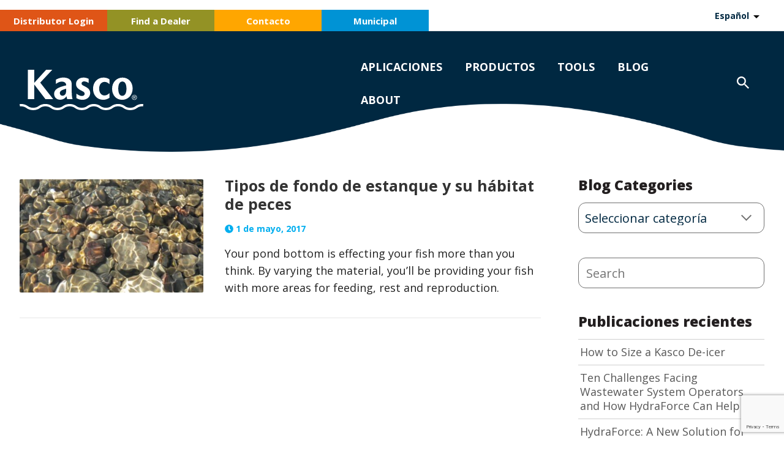

--- FILE ---
content_type: text/html; charset=UTF-8
request_url: https://kascomarine.com/es/tag/mud-bottom/
body_size: 24463
content:
<!DOCTYPE html>
<html translate="no" lang="es">
	<head>
		<meta name="facebook-domain-verification" content="gnfj6asqpzwwio54ss8m3kpjpt5x6j" />
		<meta http-equiv="content-type" content="text/html; charset=UTF-8" />
<script>
var gform;gform||(document.addEventListener("gform_main_scripts_loaded",function(){gform.scriptsLoaded=!0}),document.addEventListener("gform/theme/scripts_loaded",function(){gform.themeScriptsLoaded=!0}),window.addEventListener("DOMContentLoaded",function(){gform.domLoaded=!0}),gform={domLoaded:!1,scriptsLoaded:!1,themeScriptsLoaded:!1,isFormEditor:()=>"function"==typeof InitializeEditor,callIfLoaded:function(o){return!(!gform.domLoaded||!gform.scriptsLoaded||!gform.themeScriptsLoaded&&!gform.isFormEditor()||(gform.isFormEditor()&&console.warn("The use of gform.initializeOnLoaded() is deprecated in the form editor context and will be removed in Gravity Forms 3.1."),o(),0))},initializeOnLoaded:function(o){gform.callIfLoaded(o)||(document.addEventListener("gform_main_scripts_loaded",()=>{gform.scriptsLoaded=!0,gform.callIfLoaded(o)}),document.addEventListener("gform/theme/scripts_loaded",()=>{gform.themeScriptsLoaded=!0,gform.callIfLoaded(o)}),window.addEventListener("DOMContentLoaded",()=>{gform.domLoaded=!0,gform.callIfLoaded(o)}))},hooks:{action:{},filter:{}},addAction:function(o,r,e,t){gform.addHook("action",o,r,e,t)},addFilter:function(o,r,e,t){gform.addHook("filter",o,r,e,t)},doAction:function(o){gform.doHook("action",o,arguments)},applyFilters:function(o){return gform.doHook("filter",o,arguments)},removeAction:function(o,r){gform.removeHook("action",o,r)},removeFilter:function(o,r,e){gform.removeHook("filter",o,r,e)},addHook:function(o,r,e,t,n){null==gform.hooks[o][r]&&(gform.hooks[o][r]=[]);var d=gform.hooks[o][r];null==n&&(n=r+"_"+d.length),gform.hooks[o][r].push({tag:n,callable:e,priority:t=null==t?10:t})},doHook:function(r,o,e){var t;if(e=Array.prototype.slice.call(e,1),null!=gform.hooks[r][o]&&((o=gform.hooks[r][o]).sort(function(o,r){return o.priority-r.priority}),o.forEach(function(o){"function"!=typeof(t=o.callable)&&(t=window[t]),"action"==r?t.apply(null,e):e[0]=t.apply(null,e)})),"filter"==r)return e[0]},removeHook:function(o,r,t,n){var e;null!=gform.hooks[o][r]&&(e=(e=gform.hooks[o][r]).filter(function(o,r,e){return!!(null!=n&&n!=o.tag||null!=t&&t!=o.priority)}),gform.hooks[o][r]=e)}});
</script>

		<title>mud bottom Archives - Kasco Marine</title>
		<meta name="viewport" content="width=device-width, initial-scale=1">
		<link rel="apple-touch-icon" sizes="57x57" href="/favicon/apple-icon-57x57.png">
		<link rel="apple-touch-icon" sizes="60x60" href="/favicon/apple-icon-60x60.png">
		<link rel="apple-touch-icon" sizes="72x72" href="/favicon/apple-icon-72x72.png">
		<link rel="apple-touch-icon" sizes="76x76" href="/favicon/apple-icon-76x76.png">
		<link rel="apple-touch-icon" sizes="114x114" href="/favicon/apple-icon-114x114.png">
		<link rel="apple-touch-icon" sizes="120x120" href="/favicon/apple-icon-120x120.png">
		<link rel="apple-touch-icon" sizes="144x144" href="/favicon/apple-icon-144x144.png">
		<link rel="apple-touch-icon" sizes="152x152" href="/favicon/apple-icon-152x152.png">
		<link rel="apple-touch-icon" sizes="180x180" href="/favicon/apple-icon-180x180.png">
		<link rel="icon" type="image/png" sizes="192x192"  href="/favicon/android-icon-192x192.png">
		<link rel="icon" type="image/png" sizes="32x32" href="/favicon/favicon-32x32.png">
		<link rel="icon" type="image/png" sizes="96x96" href="/favicon/favicon-96x96.png">
		<link rel="icon" type="image/png" sizes="16x16" href="/favicon/favicon-16x16.png">
		<link rel="manifest" href="/favicon/manifest.json">
		<meta name="msapplication-TileColor" content="#00acec">
		<meta name="msapplication-TileImage" content="/favicon/ms-icon-144x144.png">
		<link rel="stylesheet" type="text/css" href="https://kascomarine.com/wp-content/themes/kasko_child/style.css" />
		<link rel="stylesheet" type="text/css" href="https://kascomarine.com/wp-content/themes/kasko_child/responsive.css" />
		<script type="text/javascript" src="https://ajax.googleapis.com/ajax/libs/jquery/1.9.1/jquery.min.js"></script>
		<!--[if lt IE 9]>
		<script src="https://kascomarine.com/wp-content/themes/kasko_child/js/shiv.js"></script>
		<![endif]-->
		<script type="text/javascript" src="https://kascomarine.com/wp-content/themes/kasko_child/js/main.js?v=1"></script>
		<script type="text/javascript" src="https://kascomarine.com/wp-content/themes/kasko_child/plugins/bxslider/jquery.bxslider.min.js"></script>
		<script defer src="https://use.fontawesome.com/releases/v5.0.13/js/all.js" integrity="sha384-xymdQtn1n3lH2wcu0qhcdaOpQwyoarkgLVxC/wZ5q7h9gHtxICrpcaSUfygqZGOe" crossorigin="anonymous"></script>
		<script type="application/ld+json">{"@context":"http:\/\/schema.org","@type":"Organization","url":"https:\/\/www.kascomarine.com","logo":"https:\/\/www.kascomarine.com\/wp-content\/themes\/kasco\/images\/logo.login.png","contactPoint":[{"@type":"ContactPoint","telephone":"+1-715-262-4488","contactType":["Sales","Customer Service"],"contactOption":"TollFree","areaServed":"US","availableLanguage":["English"]}],"sameAs":["https:\/\/www.facebook.com\/kascomarine\/","https:\/\/www.youtube.com\/user\/KascoMarine1","https:\/\/www.linkedin.com\/company\/kasco-marine\/"]}</script>
		<script type="application/ld+json">{"@context":"http:\/\/schema.org","@type":"WebSite","name":"Kasco Marine","url":"https:\/\/www.kascomarine.com"}</script>
		<script>
dataLayer = [{
  	'event' : 'Initialize Data',
  	'logged_in' : 0
}];
</script>
<!-- Google Tag Manager -->
<script>(function(w,d,s,l,i){w[l]=w[l]||[];w[l].push({'gtm.start':
new Date().getTime(),event:'gtm.js'});var f=d.getElementsByTagName(s)[0],
j=d.createElement(s),dl=l!='dataLayer'?'&l='+l:'';j.async=true;j.src=
'https://www.googletagmanager.com/gtm.js?id='+i+dl;f.parentNode.insertBefore(j,f);
})(window,document,'script','dataLayer','GTM-KSZM6Z9');</script>
<!-- End Google Tag Manager -->
<script type="text/javascript">__sgConfig = { c: '001-c85f30af-592e-4720-9d8c-e0e33475b577', siteid: '072-565d4006-5893-4be7-a50c-7c0a3c0436e3'};</script>
<script src="https://d2s9v0v2t0z9gk.cloudfront.net/web.js"></script>
		<meta name='robots' content='index, follow, max-image-preview:large, max-snippet:-1, max-video-preview:-1' />
	<style>img:is([sizes="auto" i], [sizes^="auto," i]) { contain-intrinsic-size: 3000px 1500px }</style>
	
<!-- Google Tag Manager for WordPress by gtm4wp.com -->
<script data-cfasync="false" data-pagespeed-no-defer>
	var gtm4wp_datalayer_name = "dataLayer";
	var dataLayer = dataLayer || [];
	const gtm4wp_use_sku_instead = 1;
	const gtm4wp_currency = 'USD';
	const gtm4wp_product_per_impression = 0;
	const gtm4wp_clear_ecommerce = false;
	const gtm4wp_datalayer_max_timeout = 2000;
</script>
<!-- End Google Tag Manager for WordPress by gtm4wp.com -->
	<!-- This site is optimized with the Yoast SEO Premium plugin v23.0 (Yoast SEO v26.6) - https://yoast.com/wordpress/plugins/seo/ -->
	<title>mud bottom Archives - Kasco Marine</title>
	<link rel="canonical" href="https://kascomarine.com/es/tag/mud-bottom/" />
	<meta property="og:locale" content="es" />
	<meta property="og:type" content="article" />
	<meta property="og:title" content="mud bottom Archives - Kasco Marine" />
	<meta property="og:url" content="https://kascomarine.com/es/tag/mud-bottom/" />
	<meta property="og:site_name" content="Kasco Marine" />
	<meta name="twitter:card" content="summary_large_image" />
	<script type="application/ld+json" class="yoast-schema-graph">{"@context":"https:\/\/schema.org","@graph":[{"@type":"CollectionPage","@id":"https:\/\/kascomarine.com\/tag\/mud-bottom\/","url":"https:\/\/kascomarine.com\/tag\/mud-bottom\/","name":"mud bottom Archives - Kasco Marine","isPartOf":{"@id":"https:\/\/kascomarine.com\/#website"},"primaryImageOfPage":{"@id":"https:\/\/kascomarine.com\/tag\/mud-bottom\/#primaryimage"},"image":{"@id":"https:\/\/kascomarine.com\/tag\/mud-bottom\/#primaryimage"},"thumbnailUrl":"https:\/\/kascomarine.com\/wp-content\/uploads\/Pond-Bottom-Types-and-Your-Fish-Habitat.jpg","inLanguage":"en-US"},{"@type":"ImageObject","inLanguage":"en-US","@id":"https:\/\/kascomarine.com\/tag\/mud-bottom\/#primaryimage","url":"https:\/\/kascomarine.com\/wp-content\/uploads\/Pond-Bottom-Types-and-Your-Fish-Habitat.jpg","contentUrl":"https:\/\/kascomarine.com\/wp-content\/uploads\/Pond-Bottom-Types-and-Your-Fish-Habitat.jpg","width":1200,"height":628,"caption":"Pond Bottom Types and Your Fish Habitat"},{"@type":"WebSite","@id":"https:\/\/kascomarine.com\/#website","url":"https:\/\/kascomarine.com\/","name":"Kasco Marine","description":"Sistemas de aireaci\u00f3n y expositores de fuentes decorativas | Kasco Marine","publisher":{"@id":"https:\/\/kascomarine.com\/#organization"},"potentialAction":[{"@type":"SearchAction","target":{"@type":"EntryPoint","urlTemplate":"https:\/\/kascomarine.com\/?s={search_term_string}"},"query-input":{"@type":"PropertyValueSpecification","valueRequired":true,"valueName":"search_term_string"}}],"inLanguage":"en-US"},{"@type":"Organization","@id":"https:\/\/kascomarine.com\/#organization","name":"Kasco Marine","url":"https:\/\/kascomarine.com\/","logo":{"@type":"ImageObject","inLanguage":"en-US","@id":"https:\/\/kascomarine.com\/#\/schema\/logo\/image\/","url":"https:\/\/kascomarine.com\/wp-content\/uploads\/Kasco-avatar.png","contentUrl":"https:\/\/kascomarine.com\/wp-content\/uploads\/Kasco-avatar.png","width":1667,"height":1667,"caption":"Kasco Marine"},"image":{"@id":"https:\/\/kascomarine.com\/#\/schema\/logo\/image\/"},"sameAs":["https:\/\/www.facebook.com\/kascomarine"]}]}</script>
	<!-- / Yoast SEO Premium plugin. -->


<link rel='dns-prefetch' href='//www.google.com' />
<link rel='dns-prefetch' href='//client.crisp.chat' />
<link rel='dns-prefetch' href='//fonts.googleapis.com' />
<link rel="alternate" type="application/rss+xml" title="Kasco Marine &raquo; Feed" href="https://kascomarine.com/feed/" />
<link rel="alternate" type="application/rss+xml" title="Kasco Marine &raquo; Comments Feed" href="https://kascomarine.com/comments/feed/" />
<link rel="alternate" type="application/rss+xml" title="Kasco Marine &raquo; mud bottom Tag Feed" href="https://kascomarine.com/tag/mud-bottom/feed/" />
<script>
window._wpemojiSettings = {"baseUrl":"https:\/\/s.w.org\/images\/core\/emoji\/15.0.3\/72x72\/","ext":".png","svgUrl":"https:\/\/s.w.org\/images\/core\/emoji\/15.0.3\/svg\/","svgExt":".svg","source":{"concatemoji":"https:\/\/kascomarine.com\/wp-includes\/js\/wp-emoji-release.min.js?ver=6.7.4"}};
/*! This file is auto-generated */
!function(i,n){var o,s,e;function c(e){try{var t={supportTests:e,timestamp:(new Date).valueOf()};sessionStorage.setItem(o,JSON.stringify(t))}catch(e){}}function p(e,t,n){e.clearRect(0,0,e.canvas.width,e.canvas.height),e.fillText(t,0,0);var t=new Uint32Array(e.getImageData(0,0,e.canvas.width,e.canvas.height).data),r=(e.clearRect(0,0,e.canvas.width,e.canvas.height),e.fillText(n,0,0),new Uint32Array(e.getImageData(0,0,e.canvas.width,e.canvas.height).data));return t.every(function(e,t){return e===r[t]})}function u(e,t,n){switch(t){case"flag":return n(e,"\ud83c\udff3\ufe0f\u200d\u26a7\ufe0f","\ud83c\udff3\ufe0f\u200b\u26a7\ufe0f")?!1:!n(e,"\ud83c\uddfa\ud83c\uddf3","\ud83c\uddfa\u200b\ud83c\uddf3")&&!n(e,"\ud83c\udff4\udb40\udc67\udb40\udc62\udb40\udc65\udb40\udc6e\udb40\udc67\udb40\udc7f","\ud83c\udff4\u200b\udb40\udc67\u200b\udb40\udc62\u200b\udb40\udc65\u200b\udb40\udc6e\u200b\udb40\udc67\u200b\udb40\udc7f");case"emoji":return!n(e,"\ud83d\udc26\u200d\u2b1b","\ud83d\udc26\u200b\u2b1b")}return!1}function f(e,t,n){var r="undefined"!=typeof WorkerGlobalScope&&self instanceof WorkerGlobalScope?new OffscreenCanvas(300,150):i.createElement("canvas"),a=r.getContext("2d",{willReadFrequently:!0}),o=(a.textBaseline="top",a.font="600 32px Arial",{});return e.forEach(function(e){o[e]=t(a,e,n)}),o}function t(e){var t=i.createElement("script");t.src=e,t.defer=!0,i.head.appendChild(t)}"undefined"!=typeof Promise&&(o="wpEmojiSettingsSupports",s=["flag","emoji"],n.supports={everything:!0,everythingExceptFlag:!0},e=new Promise(function(e){i.addEventListener("DOMContentLoaded",e,{once:!0})}),new Promise(function(t){var n=function(){try{var e=JSON.parse(sessionStorage.getItem(o));if("object"==typeof e&&"number"==typeof e.timestamp&&(new Date).valueOf()<e.timestamp+604800&&"object"==typeof e.supportTests)return e.supportTests}catch(e){}return null}();if(!n){if("undefined"!=typeof Worker&&"undefined"!=typeof OffscreenCanvas&&"undefined"!=typeof URL&&URL.createObjectURL&&"undefined"!=typeof Blob)try{var e="postMessage("+f.toString()+"("+[JSON.stringify(s),u.toString(),p.toString()].join(",")+"));",r=new Blob([e],{type:"text/javascript"}),a=new Worker(URL.createObjectURL(r),{name:"wpTestEmojiSupports"});return void(a.onmessage=function(e){c(n=e.data),a.terminate(),t(n)})}catch(e){}c(n=f(s,u,p))}t(n)}).then(function(e){for(var t in e)n.supports[t]=e[t],n.supports.everything=n.supports.everything&&n.supports[t],"flag"!==t&&(n.supports.everythingExceptFlag=n.supports.everythingExceptFlag&&n.supports[t]);n.supports.everythingExceptFlag=n.supports.everythingExceptFlag&&!n.supports.flag,n.DOMReady=!1,n.readyCallback=function(){n.DOMReady=!0}}).then(function(){return e}).then(function(){var e;n.supports.everything||(n.readyCallback(),(e=n.source||{}).concatemoji?t(e.concatemoji):e.wpemoji&&e.twemoji&&(t(e.twemoji),t(e.wpemoji)))}))}((window,document),window._wpemojiSettings);
</script>
<style id='wp-emoji-styles-inline-css'>

	img.wp-smiley, img.emoji {
		display: inline !important;
		border: none !important;
		box-shadow: none !important;
		height: 1em !important;
		width: 1em !important;
		margin: 0 0.07em !important;
		vertical-align: -0.1em !important;
		background: none !important;
		padding: 0 !important;
	}
</style>
<link rel='stylesheet' id='wp-block-library-css' href='https://kascomarine.com/wp-includes/css/dist/block-library/style.min.css?ver=6.7.4' media='all' />
<style id='classic-theme-styles-inline-css'>
/*! This file is auto-generated */
.wp-block-button__link{color:#fff;background-color:#32373c;border-radius:9999px;box-shadow:none;text-decoration:none;padding:calc(.667em + 2px) calc(1.333em + 2px);font-size:1.125em}.wp-block-file__button{background:#32373c;color:#fff;text-decoration:none}
</style>
<style id='global-styles-inline-css'>
:root{--wp--preset--aspect-ratio--square: 1;--wp--preset--aspect-ratio--4-3: 4/3;--wp--preset--aspect-ratio--3-4: 3/4;--wp--preset--aspect-ratio--3-2: 3/2;--wp--preset--aspect-ratio--2-3: 2/3;--wp--preset--aspect-ratio--16-9: 16/9;--wp--preset--aspect-ratio--9-16: 9/16;--wp--preset--color--black: #000000;--wp--preset--color--cyan-bluish-gray: #abb8c3;--wp--preset--color--white: #ffffff;--wp--preset--color--pale-pink: #f78da7;--wp--preset--color--vivid-red: #cf2e2e;--wp--preset--color--luminous-vivid-orange: #ff6900;--wp--preset--color--luminous-vivid-amber: #fcb900;--wp--preset--color--light-green-cyan: #7bdcb5;--wp--preset--color--vivid-green-cyan: #00d084;--wp--preset--color--pale-cyan-blue: #8ed1fc;--wp--preset--color--vivid-cyan-blue: #0693e3;--wp--preset--color--vivid-purple: #9b51e0;--wp--preset--color--kasco-blue: #216092;--wp--preset--color--kasco-lightblue: #00aeef;--wp--preset--color--kasco-green: #a7ad37;--wp--preset--color--kasco-orange: #e97926;--wp--preset--color--kasco-gold: #ffc000;--wp--preset--color--kasco-black: #19191A;--wp--preset--color--kasco-grey: #303030;--wp--preset--color--kasco-lightgrey: #454545;--wp--preset--gradient--vivid-cyan-blue-to-vivid-purple: linear-gradient(135deg,rgba(6,147,227,1) 0%,rgb(155,81,224) 100%);--wp--preset--gradient--light-green-cyan-to-vivid-green-cyan: linear-gradient(135deg,rgb(122,220,180) 0%,rgb(0,208,130) 100%);--wp--preset--gradient--luminous-vivid-amber-to-luminous-vivid-orange: linear-gradient(135deg,rgba(252,185,0,1) 0%,rgba(255,105,0,1) 100%);--wp--preset--gradient--luminous-vivid-orange-to-vivid-red: linear-gradient(135deg,rgba(255,105,0,1) 0%,rgb(207,46,46) 100%);--wp--preset--gradient--very-light-gray-to-cyan-bluish-gray: linear-gradient(135deg,rgb(238,238,238) 0%,rgb(169,184,195) 100%);--wp--preset--gradient--cool-to-warm-spectrum: linear-gradient(135deg,rgb(74,234,220) 0%,rgb(151,120,209) 20%,rgb(207,42,186) 40%,rgb(238,44,130) 60%,rgb(251,105,98) 80%,rgb(254,248,76) 100%);--wp--preset--gradient--blush-light-purple: linear-gradient(135deg,rgb(255,206,236) 0%,rgb(152,150,240) 100%);--wp--preset--gradient--blush-bordeaux: linear-gradient(135deg,rgb(254,205,165) 0%,rgb(254,45,45) 50%,rgb(107,0,62) 100%);--wp--preset--gradient--luminous-dusk: linear-gradient(135deg,rgb(255,203,112) 0%,rgb(199,81,192) 50%,rgb(65,88,208) 100%);--wp--preset--gradient--pale-ocean: linear-gradient(135deg,rgb(255,245,203) 0%,rgb(182,227,212) 50%,rgb(51,167,181) 100%);--wp--preset--gradient--electric-grass: linear-gradient(135deg,rgb(202,248,128) 0%,rgb(113,206,126) 100%);--wp--preset--gradient--midnight: linear-gradient(135deg,rgb(2,3,129) 0%,rgb(40,116,252) 100%);--wp--preset--font-size--small: 13px;--wp--preset--font-size--medium: 20px;--wp--preset--font-size--large: 36px;--wp--preset--font-size--x-large: 42px;--wp--preset--spacing--20: 0.44rem;--wp--preset--spacing--30: 0.67rem;--wp--preset--spacing--40: 1rem;--wp--preset--spacing--50: 1.5rem;--wp--preset--spacing--60: 2.25rem;--wp--preset--spacing--70: 3.38rem;--wp--preset--spacing--80: 5.06rem;--wp--preset--shadow--natural: 6px 6px 9px rgba(0, 0, 0, 0.2);--wp--preset--shadow--deep: 12px 12px 50px rgba(0, 0, 0, 0.4);--wp--preset--shadow--sharp: 6px 6px 0px rgba(0, 0, 0, 0.2);--wp--preset--shadow--outlined: 6px 6px 0px -3px rgba(255, 255, 255, 1), 6px 6px rgba(0, 0, 0, 1);--wp--preset--shadow--crisp: 6px 6px 0px rgba(0, 0, 0, 1);}:where(.is-layout-flex){gap: 0.5em;}:where(.is-layout-grid){gap: 0.5em;}body .is-layout-flex{display: flex;}.is-layout-flex{flex-wrap: wrap;align-items: center;}.is-layout-flex > :is(*, div){margin: 0;}body .is-layout-grid{display: grid;}.is-layout-grid > :is(*, div){margin: 0;}:where(.wp-block-columns.is-layout-flex){gap: 2em;}:where(.wp-block-columns.is-layout-grid){gap: 2em;}:where(.wp-block-post-template.is-layout-flex){gap: 1.25em;}:where(.wp-block-post-template.is-layout-grid){gap: 1.25em;}.has-black-color{color: var(--wp--preset--color--black) !important;}.has-cyan-bluish-gray-color{color: var(--wp--preset--color--cyan-bluish-gray) !important;}.has-white-color{color: var(--wp--preset--color--white) !important;}.has-pale-pink-color{color: var(--wp--preset--color--pale-pink) !important;}.has-vivid-red-color{color: var(--wp--preset--color--vivid-red) !important;}.has-luminous-vivid-orange-color{color: var(--wp--preset--color--luminous-vivid-orange) !important;}.has-luminous-vivid-amber-color{color: var(--wp--preset--color--luminous-vivid-amber) !important;}.has-light-green-cyan-color{color: var(--wp--preset--color--light-green-cyan) !important;}.has-vivid-green-cyan-color{color: var(--wp--preset--color--vivid-green-cyan) !important;}.has-pale-cyan-blue-color{color: var(--wp--preset--color--pale-cyan-blue) !important;}.has-vivid-cyan-blue-color{color: var(--wp--preset--color--vivid-cyan-blue) !important;}.has-vivid-purple-color{color: var(--wp--preset--color--vivid-purple) !important;}.has-black-background-color{background-color: var(--wp--preset--color--black) !important;}.has-cyan-bluish-gray-background-color{background-color: var(--wp--preset--color--cyan-bluish-gray) !important;}.has-white-background-color{background-color: var(--wp--preset--color--white) !important;}.has-pale-pink-background-color{background-color: var(--wp--preset--color--pale-pink) !important;}.has-vivid-red-background-color{background-color: var(--wp--preset--color--vivid-red) !important;}.has-luminous-vivid-orange-background-color{background-color: var(--wp--preset--color--luminous-vivid-orange) !important;}.has-luminous-vivid-amber-background-color{background-color: var(--wp--preset--color--luminous-vivid-amber) !important;}.has-light-green-cyan-background-color{background-color: var(--wp--preset--color--light-green-cyan) !important;}.has-vivid-green-cyan-background-color{background-color: var(--wp--preset--color--vivid-green-cyan) !important;}.has-pale-cyan-blue-background-color{background-color: var(--wp--preset--color--pale-cyan-blue) !important;}.has-vivid-cyan-blue-background-color{background-color: var(--wp--preset--color--vivid-cyan-blue) !important;}.has-vivid-purple-background-color{background-color: var(--wp--preset--color--vivid-purple) !important;}.has-black-border-color{border-color: var(--wp--preset--color--black) !important;}.has-cyan-bluish-gray-border-color{border-color: var(--wp--preset--color--cyan-bluish-gray) !important;}.has-white-border-color{border-color: var(--wp--preset--color--white) !important;}.has-pale-pink-border-color{border-color: var(--wp--preset--color--pale-pink) !important;}.has-vivid-red-border-color{border-color: var(--wp--preset--color--vivid-red) !important;}.has-luminous-vivid-orange-border-color{border-color: var(--wp--preset--color--luminous-vivid-orange) !important;}.has-luminous-vivid-amber-border-color{border-color: var(--wp--preset--color--luminous-vivid-amber) !important;}.has-light-green-cyan-border-color{border-color: var(--wp--preset--color--light-green-cyan) !important;}.has-vivid-green-cyan-border-color{border-color: var(--wp--preset--color--vivid-green-cyan) !important;}.has-pale-cyan-blue-border-color{border-color: var(--wp--preset--color--pale-cyan-blue) !important;}.has-vivid-cyan-blue-border-color{border-color: var(--wp--preset--color--vivid-cyan-blue) !important;}.has-vivid-purple-border-color{border-color: var(--wp--preset--color--vivid-purple) !important;}.has-vivid-cyan-blue-to-vivid-purple-gradient-background{background: var(--wp--preset--gradient--vivid-cyan-blue-to-vivid-purple) !important;}.has-light-green-cyan-to-vivid-green-cyan-gradient-background{background: var(--wp--preset--gradient--light-green-cyan-to-vivid-green-cyan) !important;}.has-luminous-vivid-amber-to-luminous-vivid-orange-gradient-background{background: var(--wp--preset--gradient--luminous-vivid-amber-to-luminous-vivid-orange) !important;}.has-luminous-vivid-orange-to-vivid-red-gradient-background{background: var(--wp--preset--gradient--luminous-vivid-orange-to-vivid-red) !important;}.has-very-light-gray-to-cyan-bluish-gray-gradient-background{background: var(--wp--preset--gradient--very-light-gray-to-cyan-bluish-gray) !important;}.has-cool-to-warm-spectrum-gradient-background{background: var(--wp--preset--gradient--cool-to-warm-spectrum) !important;}.has-blush-light-purple-gradient-background{background: var(--wp--preset--gradient--blush-light-purple) !important;}.has-blush-bordeaux-gradient-background{background: var(--wp--preset--gradient--blush-bordeaux) !important;}.has-luminous-dusk-gradient-background{background: var(--wp--preset--gradient--luminous-dusk) !important;}.has-pale-ocean-gradient-background{background: var(--wp--preset--gradient--pale-ocean) !important;}.has-electric-grass-gradient-background{background: var(--wp--preset--gradient--electric-grass) !important;}.has-midnight-gradient-background{background: var(--wp--preset--gradient--midnight) !important;}.has-small-font-size{font-size: var(--wp--preset--font-size--small) !important;}.has-medium-font-size{font-size: var(--wp--preset--font-size--medium) !important;}.has-large-font-size{font-size: var(--wp--preset--font-size--large) !important;}.has-x-large-font-size{font-size: var(--wp--preset--font-size--x-large) !important;}
:where(.wp-block-post-template.is-layout-flex){gap: 1.25em;}:where(.wp-block-post-template.is-layout-grid){gap: 1.25em;}
:where(.wp-block-columns.is-layout-flex){gap: 2em;}:where(.wp-block-columns.is-layout-grid){gap: 2em;}
:root :where(.wp-block-pullquote){font-size: 1.5em;line-height: 1.6;}
</style>
<link rel='stylesheet' id='contact-form-7-css' href='https://kascomarine.com/wp-content/plugins/contact-form-7/includes/css/styles.css?ver=6.1.4' media='all' />
<link rel='stylesheet' id='woocommerce-layout-css' href='https://kascomarine.com/wp-content/plugins/woocommerce/assets/css/woocommerce-layout.css?ver=10.4.3' media='all' />
<link rel='stylesheet' id='woocommerce-smallscreen-css' href='https://kascomarine.com/wp-content/plugins/woocommerce/assets/css/woocommerce-smallscreen.css?ver=10.4.3' media='only screen and (max-width: 768px)' />
<link rel='stylesheet' id='woocommerce-general-css' href='https://kascomarine.com/wp-content/plugins/woocommerce/assets/css/woocommerce.css?ver=10.4.3' media='all' />
<style id='woocommerce-inline-inline-css'>
.woocommerce form .form-row .required { visibility: visible; }
</style>
<link rel='stylesheet' id='wpcf7-redirect-script-frontend-css' href='https://kascomarine.com/wp-content/plugins/wpcf7-redirect/build/assets/frontend-script.css?ver=2c532d7e2be36f6af233' media='all' />
<link rel='stylesheet' id='weglot-css-css' href='https://kascomarine.com/wp-content/plugins/weglot/dist/css/front-css.css?ver=5.2' media='all' />
<style id="weglot-custom-style">.country-selector.weglot-dropdown { z-index: 5; }
.country-selector.weglot-dropdown .wgcurrent { border: none; }
.country-selector.weglot-dropdown a, .country-selector.weglot-dropdown span { height: auto; line-height: 0; font-size: 14px; }
.country-selector.weglot-dropdown .wgcurrent:after { top: 6px; }
header.body .topline .secondary .country-selector.weglot-dropdown ul li.wg-li a { padding: 5px 10px; }
.country-selector.weglot-dropdown .wgcurrent a, .country-selector.weglot-dropdown .wgcurrent span { padding-right: 40px; }
.country-selector.weglot-dropdown .wgcurrent:after { width: 9px; height: 5px; }</style><style id='weglot-css-inline-css'>
.weglot-flags.en > a:before, .weglot-flags.en > span:before { background-position: -3570px 0 !important; } .weglot-flags.flag-1.en > a:before, .weglot-flags.flag-1.en > span:before { background-position: -7841px 0 !important; } .weglot-flags.flag-2.en > a:before, .weglot-flags.flag-2.en > span:before { background-position: -48px 0 !important; } .weglot-flags.flag-3.en > a:before, .weglot-flags.flag-3.en > span:before { background-position: -2712px 0 !important; } 
</style>
<link rel='stylesheet' id='new-flag-css-css' href='https://kascomarine.com/wp-content/plugins/weglot/dist/css/new-flags.css?ver=5.2' media='all' />
<link rel='stylesheet' id='kasco-slick-css' href='https://kascomarine.com/wp-content/themes/kasko_child/css/slick.css?ver=1.0.0' media='all' />
<link rel='stylesheet' id='kasco-slicktheme-css' href='https://kascomarine.com/wp-content/themes/kasko_child/css/slick-theme.min.css?ver=1.0.0' media='all' />
<link rel='stylesheet' id='kasco-animate-css' href='https://kascomarine.com/wp-content/themes/kasko_child/css/animate.min.css?ver=1.0.0' media='all' />
<link rel='stylesheet' id='kasco-style-child-css' href='https://kascomarine.com/wp-content/themes/kasko_child/css/style.css?v1_4&#038;ver=1.0.0' media='all' />
<link rel='stylesheet' id='mm-compiled-options-mobmenu-css' href='https://kascomarine.com/wp-content/uploads/dynamic-mobmenu.css?ver=2.8.8-269' media='all' />
<link rel='stylesheet' id='mm-google-webfont-open-sans-css' href='//fonts.googleapis.com/css?family=Open+Sans%3Ainherit%2C400&#038;subset=latin%2Clatin-ext&#038;ver=6.7.4' media='all' />
<link rel='stylesheet' id='cssmobmenu-icons-css' href='https://kascomarine.com/wp-content/plugins/mobile-menu/includes/css/mobmenu-icons.css?ver=6.7.4' media='all' />
<link rel='stylesheet' id='cssmobmenu-css' href='https://kascomarine.com/wp-content/plugins/mobile-menu/includes/css/mobmenu.css?ver=2.8.8' media='all' />
<script src="https://kascomarine.com/wp-includes/js/jquery/jquery.min.js?ver=3.7.1" id="jquery-core-js"></script>
<script src="https://kascomarine.com/wp-includes/js/jquery/jquery-migrate.min.js?ver=3.4.1" id="jquery-migrate-js"></script>
<script src="https://kascomarine.com/wp-content/plugins/handl-utm-grabber/js/js.cookie.js?ver=6.7.4" id="js.cookie-js"></script>
<script id="handl-utm-grabber-js-extra">
var handl_utm = [];
</script>
<script src="https://kascomarine.com/wp-content/plugins/handl-utm-grabber/js/handl-utm-grabber.js?ver=6.7.4" id="handl-utm-grabber-js"></script>
<script src="https://kascomarine.com/wp-content/plugins/recaptcha-woo/js/rcfwc.js?ver=1.0" id="rcfwc-js-js" defer data-wp-strategy="defer"></script>
<script src="https://www.google.com/recaptcha/api.js?hl=en_US" id="recaptcha-js" defer data-wp-strategy="defer"></script>
<script src="https://kascomarine.com/wp-content/plugins/woocommerce/assets/js/jquery-blockui/jquery.blockUI.min.js?ver=2.7.0-wc.10.4.3" id="wc-jquery-blockui-js" defer data-wp-strategy="defer"></script>
<script id="wc-add-to-cart-js-extra">
var wc_add_to_cart_params = {"ajax_url":"\/wp-admin\/admin-ajax.php","wc_ajax_url":"\/?wc-ajax=%%endpoint%%","i18n_view_cart":"View cart","cart_url":"https:\/\/kascomarine.com\/es\/","is_cart":"","cart_redirect_after_add":"no"};
</script>
<script src="https://kascomarine.com/wp-content/plugins/woocommerce/assets/js/frontend/add-to-cart.min.js?ver=10.4.3" id="wc-add-to-cart-js" defer data-wp-strategy="defer"></script>
<script src="https://kascomarine.com/wp-content/plugins/woocommerce/assets/js/js-cookie/js.cookie.min.js?ver=2.1.4-wc.10.4.3" id="wc-js-cookie-js" defer data-wp-strategy="defer"></script>
<script id="woocommerce-js-extra">
var woocommerce_params = {"ajax_url":"\/wp-admin\/admin-ajax.php","wc_ajax_url":"\/?wc-ajax=%%endpoint%%","i18n_password_show":"Show password","i18n_password_hide":"Hide password"};
</script>
<script src="https://kascomarine.com/wp-content/plugins/woocommerce/assets/js/frontend/woocommerce.min.js?ver=10.4.3" id="woocommerce-js" defer data-wp-strategy="defer"></script>
<script src="https://kascomarine.com/wp-content/plugins/weglot/dist/front-js.js?ver=5.2" id="wp-weglot-js-js"></script>
<script id="my_loadmore-js-extra">
var my_loadmore_params = {"ajaxurl":"https:\/\/kascomarine.com\/wp-admin\/admin-ajax.php","posts":"{\"tag\":\"mud-bottom\",\"error\":\"\",\"m\":\"\",\"p\":0,\"post_parent\":\"\",\"subpost\":\"\",\"subpost_id\":\"\",\"attachment\":\"\",\"attachment_id\":0,\"name\":\"\",\"pagename\":\"\",\"page_id\":0,\"second\":\"\",\"minute\":\"\",\"hour\":\"\",\"day\":0,\"monthnum\":0,\"year\":0,\"w\":0,\"category_name\":\"\",\"cat\":\"\",\"tag_id\":106,\"author\":\"\",\"author_name\":\"\",\"feed\":\"\",\"tb\":\"\",\"paged\":0,\"meta_key\":\"\",\"meta_value\":\"\",\"preview\":\"\",\"s\":\"\",\"sentence\":\"\",\"title\":\"\",\"fields\":\"\",\"menu_order\":\"\",\"embed\":\"\",\"category__in\":[],\"category__not_in\":[],\"category__and\":[],\"post__in\":[],\"post__not_in\":[],\"post_name__in\":[],\"tag__in\":[],\"tag__not_in\":[],\"tag__and\":[],\"tag_slug__in\":[\"mud-bottom\"],\"tag_slug__and\":[],\"post_parent__in\":[],\"post_parent__not_in\":[],\"author__in\":[],\"author__not_in\":[],\"search_columns\":[],\"ignore_sticky_posts\":false,\"suppress_filters\":false,\"cache_results\":true,\"update_post_term_cache\":true,\"update_menu_item_cache\":false,\"lazy_load_term_meta\":true,\"update_post_meta_cache\":true,\"post_type\":\"\",\"posts_per_page\":8,\"nopaging\":false,\"comments_per_page\":\"50\",\"no_found_rows\":false,\"order\":\"DESC\"}","current_page":"1","max_page":"1"};
</script>
<script src="https://kascomarine.com/wp-content/themes/kasko_child/js/myloadmore.js?ver=6.7.4" id="my_loadmore-js"></script>
<script src="https://kascomarine.com/wp-content/plugins/mobile-menu/includes/js/mobmenu.js?ver=2.8.8" id="mobmenujs-js"></script>
<link rel="https://api.w.org/" href="https://kascomarine.com/wp-json/" /><link rel="alternate" title="JSON" type="application/json" href="https://kascomarine.com/wp-json/wp/v2/tags/106" /><link rel="EditURI" type="application/rsd+xml" title="RSD" href="https://kascomarine.com/xmlrpc.php?rsd" />
<meta name="generator" content="WordPress 6.7.4" />
<meta name="generator" content="WooCommerce 10.4.3" />
<style>
header {
z-index: 3 !important;
	}
</style>
<!-- Google Tag Manager for WordPress by gtm4wp.com -->
<!-- GTM Container placement set to off -->
<script data-cfasync="false" data-pagespeed-no-defer>
	var dataLayer_content = {"visitorLoginState":"logged-out","visitorType":"visitor-logged-out","pagePostType":"post","pagePostType2":"tag-post","cartContent":{"totals":{"applied_coupons":[],"discount_total":0,"subtotal":0,"total":0},"items":[]}};
	dataLayer.push( dataLayer_content );
</script>
<script data-cfasync="false" data-pagespeed-no-defer>
	console.warn && console.warn("[GTM4WP] Google Tag Manager container code placement set to OFF !!!");
	console.warn && console.warn("[GTM4WP] Data layer codes are active but GTM container must be loaded using custom coding !!!");
</script>
<!-- End Google Tag Manager for WordPress by gtm4wp.com -->
<meta name="google" content="notranslate"/>
<link rel="alternate" href="https://kascomarine.com/tag/mud-bottom/" hreflang="en"/>
<link rel="alternate" href="https://kascomarine.com/fr/tag/mud-bottom/" hreflang="fr"/>
<link rel="alternate" href="https://kascomarine.com/es/tag/mud-bottom/" hreflang="es"/>
<link rel="alternate" href="https://kascomarine.com/de/tag/mud-bottom/" hreflang="de"/>
<link rel="alternate" href="https://kascomarine.com/sv/tag/mud-bottom/" hreflang="sv"/>
<script type="application/json" id="weglot-data">{"website":"https:\/\/kascomarine.com","uid":"ff678e4ea4","project_slug":"kasco-marine","language_from":"en","language_from_custom_flag":null,"language_from_custom_name":null,"excluded_paths":[],"excluded_blocks":[],"custom_settings":{"button_style":{"is_dropdown":true,"with_flags":true,"flag_type":"rectangle_mat","with_name":true,"full_name":true,"custom_css":".country-selector.weglot-dropdown { z-index: 5; }\r\n.country-selector.weglot-dropdown .wgcurrent { border: none; }\r\n.country-selector.weglot-dropdown a, .country-selector.weglot-dropdown span { height: auto; line-height: 0; font-size: 14px; }\r\n.country-selector.weglot-dropdown .wgcurrent:after { top: 6px; }\r\nheader.body .topline .secondary .country-selector.weglot-dropdown ul li.wg-li a { padding: 5px 10px; }\r\n.country-selector.weglot-dropdown .wgcurrent a, .country-selector.weglot-dropdown .wgcurrent span { padding-right: 40px; }\r\n.country-selector.weglot-dropdown .wgcurrent:after { width: 9px; height: 5px; }"},"translate_amp":true,"translate_email":false,"translate_search":false,"switchers":[{"templates":{"name":"default","hash":"095ffb8d22f66be52959023fa4eeb71a05f20f73"},"location":[],"style":{"with_flags":true,"flag_type":"rectangle_mat","with_name":true,"full_name":true,"is_dropdown":true}}]},"pending_translation_enabled":false,"curl_ssl_check_enabled":true,"languages":[{"language_to":"fr","custom_code":null,"custom_name":null,"custom_local_name":null,"provider":null,"enabled":true,"automatic_translation_enabled":true,"deleted_at":null,"connect_host_destination":null,"custom_flag":null},{"language_to":"es","custom_code":null,"custom_name":null,"custom_local_name":null,"provider":null,"enabled":true,"automatic_translation_enabled":true,"deleted_at":null,"connect_host_destination":null,"custom_flag":null},{"language_to":"de","custom_code":null,"custom_name":null,"custom_local_name":null,"provider":null,"enabled":true,"automatic_translation_enabled":true,"deleted_at":null,"connect_host_destination":null,"custom_flag":null},{"language_to":"sv","custom_code":null,"custom_name":null,"custom_local_name":null,"provider":null,"enabled":true,"automatic_translation_enabled":true,"deleted_at":null,"connect_host_destination":null,"custom_flag":null}],"organization_slug":"w-1432fd1eee","current_language":"es","switcher_links":{"en":"https:\/\/kascomarine.com\/tag\/mud-bottom\/","fr":"https:\/\/kascomarine.com\/fr\/tag\/mud-bottom\/","es":"https:\/\/kascomarine.com\/es\/tag\/mud-bottom\/","de":"https:\/\/kascomarine.com\/de\/tag\/mud-bottom\/","sv":"https:\/\/kascomarine.com\/sv\/tag\/mud-bottom\/"},"original_path":"\/tag\/mud-bottom\/"}</script>	<noscript><style>.woocommerce-product-gallery{ opacity: 1 !important; }</style></noscript>
	<style>
	.page-id-191  .wave {

		
	}
	.page-id-191 .cta_bg_image::after {
		display: none !important;
	}
	.page-id-191 .cta_bg_image .content .title {
		color: white !important;
	}
		.page-id-191 .cta_bg_image .content .subtitle {
		color: white !important;
	}
/* 	.page-id-191 .container .page__content .intro {
		max-height: 52vh !important;
		margin-bottom: 0px !important;
		padding-top: 75px !important;

	}
	.page-id-191 .container .page__content .intro .title {
		min-width: 70vw !important;
		z-index: 4 !important;

	}
	.page-id-191 .container .page__content .intro .subtitle {
		min-width: 40vw !important;
		font-size: 1.2em !important;
	}
	@media only screen and (max-height:800px) {
		.page-id-191 .container .page__content .intro .subtitle {
		min-width: 65vw !important;
	}
	}
	@media only screen and (max-width:600px) {
		.page-id-191 .container .page__content .intro .subtitle {
		min-width: 65vw !important;
		font-size: 1em !important;
	}
	} */
</style><link rel="icon" href="https://kascomarine.com/wp-content/uploads/cropped-Kasco-avatar-2-32x32.png" sizes="32x32" />
<link rel="icon" href="https://kascomarine.com/wp-content/uploads/cropped-Kasco-avatar-2-192x192.png" sizes="192x192" />
<link rel="apple-touch-icon" href="https://kascomarine.com/wp-content/uploads/cropped-Kasco-avatar-2-180x180.png" />
<meta name="msapplication-TileImage" content="https://kascomarine.com/wp-content/uploads/cropped-Kasco-avatar-2-270x270.png" />
		<style id="wp-custom-css">
			button, .btn, .woocommerce button.button {
    display: flex;
    align-items: center;
    justify-content: center;
    background: #0093D5;
    padding: 5px;
    height: 50px;
    text-transform: uppercase;
    font-weight: bold;
    font-size: 14px;
}


/**
 * Tingle Modal
 */

.gpnf-modal { }

.gpnf-modal .tingle-modal-box {
	width: clamp( 800px, 60%, 1000px );
}

.gpnf-modal .gform_title {
	display: none;
}

.gpnf-modal .gpnf-modal-header {
	height: 15rem;
	display: block;
	margin: -3rem -3rem 3rem;
	padding: 0 3rem;
	line-height: 4.5rem;
	color: #fff;
	border-radius: 3px 3px 0 0;
	font-size: 1.2rem;
}

.gpnf-modal .gform_wrapper {
	margin: 0;
}		</style>
			</head>
	<body class="archive tag tag-mud-bottom tag-106 wp-custom-logo kasco theme-kasko_child woocommerce-no-js mob-menu-slideout-over">
		<div class="container">
		<link rel="preconnect" href="https://fonts.googleapis.com">
<link rel="preconnect" href="https://fonts.gstatic.com" crossorigin>
<link href="https://fonts.googleapis.com/css2?family=Fira+Sans:wght@500&display=swap" rel="stylesheet"> 
<link href="https://fonts.googleapis.com/css2?family=Source+Sans+Pro:ital,wght@0,400;0,700;1,600&display=swap" rel="stylesheet"> 

<header class="body group" id="default">
	<div class="topline" id="header_top">
		<div class="w cols center group">
			<div class="col support">
				<a href="https://distributors.kascomarine.com/" class="login">Distributor Login</a>
				<a href="/es/find-a-dealer/" class="find">Find a Dealer</a>
				<a href="/es/contact/" class="contact">Contacto</a>
				<a href="/es/municipal/" class="sertif">Municipal</a>
			</div>
			<nav class="col secondary group">
				<!--Weglot 5.2--><aside data-wg-notranslate="" class="country-selector weglot-dropdown close_outside_click closed weglot-shortcode wg-" tabindex="0" aria-expanded="false" aria-label="Language selected: Spanish"><input id="wg696dbda31769f0.71761967176879965125" class="weglot_choice" type="checkbox" name="menu"/><label data-l="es" tabindex="-1" for="wg696dbda31769f0.71761967176879965125" class="wgcurrent wg-li weglot-lang weglot-language weglot-flags flag-0 wg-es" data-code-language="wg-es" data-name-language="Español"><span class="wglanguage-name">Español</span></label><ul role="none"><li data-l="en" class="wg-li weglot-lang weglot-language weglot-flags flag-0 wg-en" data-code-language="en" role="option"><a title="Language switcher : English" class="weglot-language-en" role="option" data-wg-notranslate="" href="https://kascomarine.com/tag/mud-bottom/">English</a></li><li data-l="fr" class="wg-li weglot-lang weglot-language weglot-flags flag-0 wg-fr" data-code-language="fr" role="option"><a title="Language switcher : French" class="weglot-language-fr" role="option" data-wg-notranslate="" href="https://kascomarine.com/fr/tag/mud-bottom/">Français</a></li><li data-l="de" class="wg-li weglot-lang weglot-language weglot-flags flag-0 wg-de" data-code-language="de" role="option"><a title="Language switcher : German" class="weglot-language-de" role="option" data-wg-notranslate="" href="https://kascomarine.com/de/tag/mud-bottom/">Deutsch</a></li><li data-l="sv" class="wg-li weglot-lang weglot-language weglot-flags flag-0 wg-sv" data-code-language="sv" role="option"><a title="Language switcher : Swedish" class="weglot-language-sv" role="option" data-wg-notranslate="" href="https://kascomarine.com/sv/tag/mud-bottom/">Svenska</a></li></ul></aside>
			</nav>
		</div>
	</div>
	<div class="mainline">
		<div class="w cols center group">
				<div class="col logo">
					<a href="https://kascomarine.com/es/" title="Kasco Marine" rel="home">
						<svg alt="Kasco Marine" version="1.1" id="Layer_1" xmlns="http://www.w3.org/2000/svg" xmlns:xlink="http://www.w3.org/1999/xlink" x="0px" y="0px"viewbox="0 0 190.46 62.2" style="enable-background:new 0 0 190.46 62.2;" xml:space="preserve"> <style type="text/css"> .st0{clip-path:url(#SVGID_2_);} .st1{clip-path:url(#SVGID_4_);fill:#fff;} </style> <g id="Kasco_Logo_Blue_1_"> <g> <defs> <rect id="SVGID_1_" y="0" width="190.46" height="62.2"/> </defs> <clippath id="SVGID_2_"> <use xlink:href="#SVGID_1_"  style="overflow:visible;"/> </clippath> <g class="st0"> <defs> <rect id="SVGID_3_" y="0" width="190.46" height="62.2"/> </defs> <clippath id="SVGID_4_"> <use xlink:href="#SVGID_3_"  style="overflow:visible;"/> </clippath> <path class="st1" d="M20.92,62.2c-3.72,0-7.44-1.05-10.26-3.16l-0.38-0.28c-2.53-1.89-6.22-2.77-9.86-2.35L0,52.81 c4.54-0.52,9.19,0.62,12.45,3.04l0.38,0.28c4.35,3.24,11.73,3.27,16.11,0.05l0.54-0.4c5.65-4.15,14.82-4.12,20.43,0.07l0.38,0.28 c4.35,3.24,11.71,3.26,16.08,0.04l0.49-0.36c5.64-4.16,14.8-4.14,20.41,0.05l0.38,0.28c4.35,3.24,11.69,3.25,16.04,0.01l0.41-0.3 c5.62-4.18,14.76-4.17,20.38,0.01l0.38,0.28c4.35,3.24,11.71,3.26,16.08,0.03l0.49-0.36c5.64-4.16,14.8-4.14,20.41,0.05 l0.38,0.28c4.35,3.24,11.73,3.27,16.11,0.05l0.54-0.4c3.08-2.26,7.31-3.38,11.61-3.06l-0.27,3.62c-3.45-0.26-6.8,0.6-9.19,2.36 l-0.54,0.4c-5.65,4.15-14.82,4.12-20.43-0.07l-0.38-0.28c-4.35-3.24-11.71-3.26-16.08-0.03l-0.49,0.36 c-5.64,4.16-14.8,4.14-20.41-0.05l-0.38-0.28c-4.35-3.24-11.69-3.25-16.04-0.01l-0.41,0.3c-5.62,4.18-14.76,4.17-20.38-0.01 l-0.37-0.28C80.74,55.52,73.38,55.5,69,58.73l-0.49,0.36c-5.64,4.16-14.8,4.14-20.41-0.05l-0.37-0.28 c-4.35-3.24-11.73-3.27-16.11-0.05l-0.54,0.4C28.27,61.17,24.59,62.2,20.92,62.2"/> <polygon class="st1" points="22.53,19.97 22.65,19.97 40.83,0.01 50.29,0.01 31.74,19.72 51.69,45.14 39.76,45.13 22.65,22.75 22.53,22.75 22.52,45.12 12.69,45.12 12.71,0 22.53,0 			"/> <path class="st1" d="M73.26,45.14c-0.62-2.1-0.8-2.97-1.05-4.2h-0.12c-2.04,3.09-5.13,5.19-9.46,5.19 c-5.93,0-9.52-3.96-9.52-9.03c0-7.17,6.86-10.13,16.88-12.67l1.67-0.37c-0.06-1.24-0.12-2.04-0.56-2.91 c-1.05-2.1-3.89-2.91-6.12-2.91c-4.14,0-7.48,2.41-9.15,3.64l0-6.55c1.92-1.11,5.93-3.34,11.74-3.33 c3.28,0,10.07,0.87,11.99,6.49c0.49,1.36,0.68,2.66,0.68,6.98l0,8.34c0,6.74,0.74,9.58,1.23,11.31L73.26,45.14z M71.66,29.13 l-1.24,0.43c-5.75,1.73-8.47,3.15-8.47,6.36c0,2.84,2.04,4.08,4.14,4.08c2.9,0,4.7-2.35,5.19-4.45c0.37-1.42,0.37-2.84,0.37-3.89 L71.66,29.13z"/> <path class="st1" d="M87.54,36.87c3.27,2.41,5.87,3.53,8.22,3.53c2.78,0,4.39-1.48,4.39-3.46c0-2.1-1.79-3.15-4.02-4.27 c-4.76-2.47-9.27-4.76-9.27-10.82c0-5.81,5.01-9.83,11.56-9.82c2.78,0,5.44,0.68,7.91,1.92l0,6.49 c-1.73-1.11-4.33-2.54-6.92-2.54c-1.67,0-4.02,0.86-4.02,3.15c0,1.98,1.3,2.66,4.88,4.45c4.26,2.23,8.4,4.64,8.4,10.33 c0,5.63-4.45,10.44-11.93,10.44c-2.91,0-6.24-0.74-9.21-2.54L87.54,36.87z"/> <path class="st1" d="M138.48,22.3c-1.36-1.24-3.89-3.65-7.6-3.65c-4.08,0-8.41,3.15-8.41,10.38c0,7.36,4.2,10.57,8.28,10.57 c3.4,0,6-2.16,7.73-3.77l0,7.29c-2.91,2.04-6.37,3.15-9.95,3.15c-9.46,0-15.51-7.67-15.51-17c0-9.83,6.74-17.24,16.14-17.24 c3.52,0,6.43,0.87,9.33,2.85L138.48,22.3z"/> <path class="st1" d="M174.02,28.99c0,10.38-7.36,17.3-16.02,17.3c-9.02,0-15.63-6.8-15.63-17c0-10.32,7.3-17.24,16.01-17.24 C167.35,12.05,174.02,18.79,174.02,28.99 M153.81,20.57c-1.61,2.29-1.92,5.81-1.92,8.59c0,6.55,2.04,11,6.18,11 c2.29,0,3.71-1.42,4.45-2.47c1.55-2.22,1.98-5.69,1.98-8.59c0-6.74-2.16-11-6.24-11C156.03,18.1,154.61,19.46,153.81,20.57"/> <path class="st1" d="M176.75,38.79c2.1,0,3.89,1.63,3.89,3.84c0,2.23-1.8,3.86-3.89,3.86c-2.12,0-3.91-1.63-3.91-3.86 C172.84,40.42,174.63,38.79,176.75,38.79 M176.75,39.41c-1.79,0-3.17,1.38-3.17,3.22c0,1.88,1.38,3.24,3.17,3.24 c1.76,0,3.14-1.36,3.14-3.24C179.9,40.8,178.52,39.41,176.75,39.41 M175.93,44.86h-0.68v-4.44h1.7c1.06,0,1.58,0.39,1.58,1.27 c0,0.8-0.5,1.14-1.16,1.22l1.27,1.95h-0.75l-1.18-1.93h-0.77V44.86z M175.93,42.37h0.81c0.83,0,1.1-0.24,1.1-0.73 c0-0.43-0.21-0.66-0.99-0.66h-0.92V42.37z"/> </g> </g> </g> </svg>
					</a>
				</div>
			 <div class="col navigation group">
					<div id="mobiletrigger" class="group"><div class="menu"><svg xmlns="http://www.w3.org/2000/svg" width="45.001" height="30" viewbox="0 0 45.001 30"><path id="_Color" d="M45,30H0V25H45v5Zm0-12.5H0v-5H45v5ZM45,5H0V0H45V5Z" fill="#1473c1"/></svg></div></div>					<nav class="w primary group">
						                                       
                                                           
                                       
                                       
                                                               
                                                           
                                                           
                                       
                                       
                                       
                                                           
                                       
                                       
                                       
                                       
                                       
                                       
                                       
                                                           
                                       
                                       
                                       
                                       
                                       
                                       
                                       
                                                           
                                       
                                       
                                       
                                       
                                       
                                       
                                       
                                       
                                       
                                                               
                                                           
                                       
                                       
                                       
                                                                                       
                                                           
                            <div class="menu-main-menu-container">
    <ul id="menu-main-menu" class="menu">
                                                                                    <li class="level0">
                <a href="https://kascomarine.com/es/applications/" class="hasChildren noactive">Aplicaciones <span class='mobile'><i class='far fa-caret-square-down' data-wg-notranslate=""></i></span></a>
                                    <ul class="sub-menu">
                        <li class="cols">
                            <div class="col menu-links">
                                <ul>
                                    																																						<li data-id="37789" class="noChildren">
																																																												<a href="https://kascomarine.com/es/applications/pond-lake/" >
																					Estanque &amp; lago																				</a>
																			</li>
                                    																																						<li data-id="37794" class="noChildren">
																																																												<a href="https://kascomarine.com/es/applications/marinas-dock-owners/" >
																					Marinas &amp; Docks																				</a>
																			</li>
                                    																																						<li data-id="37793" class="noChildren">
																																																												<a href="https://kascomarine.com/es/applications/aquaculture-fisheries/" >
																					Acuicultura y pesca																				</a>
																			</li>
                                    																																						<li data-id="37792" class="noChildren">
																																																												<a href="https://kascomarine.com/es/applications/industrial-municipal/" >
																					Municipal & Industrial																				</a>
																			</li>
                                     
                                </ul>
                            </div>
                            <div class="col menu-content">
                                                                                                                                                                                                                                                                                                                 
                            </div>
                        </li>
                    </ul>
                                </li>
                                                                                                                                                                                                                                            <li class="level0">
                <a href="https://kascomarine.com/es/products/" class="hasChildren noactive">Productos <span class='mobile'><i class='far fa-caret-square-down' data-wg-notranslate=""></i></span></a>
                                    <ul class="sub-menu">
                        <li class="cols">
                            <div class="col menu-links">
                                <ul>
                                    																																						<li data-id="38174" class="hasChildren">
																																																												<a href="https://kascomarine.com/es/products/fountains/" >
																					Fuentes																				</a>
																			</li>
                                    																																						<li data-id="37969" class="hasChildren">
																																																												<a href="https://kascomarine.com/es/products/lighting/" >
																					WaterGlow Lighting																				</a>
																			</li>
                                    																																						<li data-id="32716" class="noChildren">
																																																												<a href="https://kascomarine.com/es/product/de-icers/" >
																					De-icers																				</a>
																			</li>
                                    																																						<li data-id="37243" class="noChildren">
																																																												<a href="https://kascomarine.com/es/product/aquaticlear-by-kasco/" >
																					AquatiClear™ Circulators																				</a>
																			</li>
                                    																																						<li data-id="38088" class="hasChildren">
																																																												<a href="https://kascomarine.com/es/products/aeration/" >
																					Aireación																				</a>
																			</li>
                                    																																						<li data-id="40654" class="noChildren">
																																																												<a href="https://kascomarine.com/es/certisafe-active-mixer/" >
																					CertiSafe™ Mixers																				</a>
																			</li>
                                    																																						<li data-id="42827" class="noChildren">
																																																												<a href="https://kascomarine.com/es/?page_id=42763" >
																					HydraForce™ Lift Station Agitators																				</a>
																			</li>
                                    																																						<li data-id="32726" class="noChildren">
																																																												<a href="https://kascomarine.com/es/product/pond-probiotics-beneficial-bacteria/" >
																					Pond Probiotics																				</a>
																			</li>
                                    																																						<li data-id="38090" class="hasChildren">
																																																												<a href="https://kascomarine.com/es/products/products-accessories/" >
																					Accesorios																				</a>
																			</li>
                                     
                                </ul>
                            </div>
                            <div class="col menu-content">
                                                                                                            <div id="menu38174" class="menu-content-links">
                                            <p class="top-link"><a href="https://kascomarine.com/es/products/fountains/">Fuentes</a></p>
                                            <ul>
                                                                                                    <li data-id="32703" class=""><a href="https://kascomarine.com/es/product/j-series-fountains/">J Series Fountains</a></li>                                                                                                    <li data-id="32704" class=""><a href="https://kascomarine.com/es/product/premium-nozzles/">Boquillas Premium serie J</a></li>                                                                                                    <li data-id="32705" class=""><a href="https://kascomarine.com/es/product/vfx-fountains/">VFX Series Fountains</a></li>                                                 
                                            </ul>
                                            <p class="bottom-link"><a href="https://kascomarine.com/es/products/fountains/">View All</a></p>
                                        </div>
                                                                                                                                                <div id="menu37969" class="menu-content-links">
                                            <p class="top-link"><a href="https://kascomarine.com/es/products/lighting/">WaterGlow Lighting</a></p>
                                            <ul>
                                                                                                    <li data-id="32707" class=""><a href="https://kascomarine.com/es/product/led-composite-lighting/">Composite LED</a></li>                                                                                                    <li data-id="32709" class=""><a href="https://kascomarine.com/es/product/led-stainless-lighting/">Stainless Steel LED</a></li>                                                                                                    <li data-id="32710" class=""><a href="https://kascomarine.com/es/product/rgb-led-lighting/">RGB LED</a></li>                                                                                                    <li data-id="40232" class=""><a href="https://kascomarine.com/es/product/rgbw-led-lighting/">RGBW40 LED</a></li>                                                                                                    <li data-id="32711" class=""><a href="https://kascomarine.com/es/product/universal-lighting-packages/">Universal</a></li>                                                 
                                            </ul>
                                            <p class="bottom-link"><a href="https://kascomarine.com/es/products/lighting/">View All</a></p>
                                        </div>
                                                                                                                                                                                                                                                                                        <div id="menu38088" class="menu-content-links">
                                            <p class="top-link"><a href="https://kascomarine.com/es/products/aeration/">Aireación</a></p>
                                            <ul>
                                                                                                    <li data-id="32714" class=""><a href="https://kascomarine.com/es/product/robust-aire-diffused-aeration/">RobustAire™ Diffused Aeration</a></li>                                                                                                    <li data-id="45308" class=""><a href="https://kascomarine.com/es/product/home-series-diffused-aeration/">Home Series Diffused Aeration</a></li>                                                                                                    <li data-id="33261" class=""><a href="https://kascomarine.com/es/product/teich-aire-compressors/">TeichAire Compressors</a></li>                                                                                                    <li data-id="32719" class=""><a href="https://kascomarine.com/es/product/surface-aerators/">Aireadores de superficie</a></li>                                                 
                                            </ul>
                                            <p class="bottom-link"><a href="https://kascomarine.com/es/products/aeration/">View All</a></p>
                                        </div>
                                                                                                                                                                                                                                                                                                                                                            <div id="menu38090" class="menu-content-links">
                                            <p class="top-link"><a href="https://kascomarine.com/es/products/products-accessories/">Accesorios</a></p>
                                            <ul>
                                                                                                    <li data-id="42468" class=""><a href="https://kascomarine.com/es/product/shallow-water-install-kit/">Shallow Water Install Kit</a></li>                                                                                                    <li data-id="32720" class=""><a href="https://kascomarine.com/es/product/control-panels/">Paneles de control</a></li>                                                                                                    <li data-id="33242" class=""><a href="https://kascomarine.com/es/product/universal-mounts/">Universal Mounts</a></li>                                                                                                    <li data-id="32721" class=""><a href="https://kascomarine.com/es/product/industrial-mounts/">Industrial Mounts</a></li>                                                                                                    <li data-id="32723" class=""><a href="https://kascomarine.com/es/product/premium-nozzles/">Boquillas Premium serie J</a></li>                                                                                                    <li data-id="33219" class=""><a href="https://kascomarine.com/es/product/floats/">Flotadores</a></li>                                                                                                    <li data-id="33218" class=""><a href="https://kascomarine.com/es/product/power-cords/">Cables de alimentación</a></li>                                                                                                    <li data-id="33215" class=""><a href="https://kascomarine.com/es/product/bottom-screens/">Pantallas inferiores</a></li>                                                                                                    <li data-id="33216" class=""><a href="https://kascomarine.com/es/product/replacement-zinc-anodes/">Replacement Sacrificial Anodes</a></li>                                                                                                    <li data-id="33217" class=""><a href="https://kascomarine.com/es/product/replacement-propellers/">Hélices de repuesto</a></li>                                                                                                    <li data-id="33214" class=""><a href="https://kascomarine.com/es/product/protective-flex-sleeving/">Cord Protection</a></li>                                                 
                                            </ul>
                                            <p class="bottom-link"><a href="https://kascomarine.com/es/products/products-accessories/">View All</a></p>
                                        </div>
                                                                     
                            </div>
                        </li>
                    </ul>
                                </li>
                                                                                                                                                                                                                                                                                                                                                                                                                                                                                                                                                                                                                                                                                                                                                                                                                                                                                                                                                                                                                                                                                                                                                                                                                                                                                                                                                                                                            <li class="level0">
                <a href="https://kascomarine.com/es/tools/" class="hasChildren noactive">Tools <span class='mobile'><i class='far fa-caret-square-down' data-wg-notranslate=""></i></span></a>
                                    <ul class="sub-menu">
                        <li class="cols">
                            <div class="col menu-links">
                                <ul>
                                    																																						<li data-id="38745" class="noChildren">
																																																												<a href="https://kascomarine.com/es/tools/product-support/" >
																					Soporte de productos																				</a>
																			</li>
                                    																																						<li data-id="33456" class="noChildren">
																																																												<a href="https://kascomarine.com/es/tools/resources/" >
																					Downloadable Resources																				</a>
																			</li>
                                    																																						<li data-id="46478" class="noChildren">
																																																												<a href="https://kascomarine.com/es/tools/testimonials/" >
																					Testimonios																				</a>
																			</li>
                                    																																						<li data-id="34109" class="noChildren">
																																																												<a href="https://kascomarine.com/es/tools/calculator/" >
																					Calculadoras																				</a>
																			</li>
                                    																																						<li data-id="40961" class="noChildren">
																																																												<a href="https://kascomarine.com/es/VirtualProductViewer/" target='__blank'>
																					Virtual Product Viewer																				</a>
																			</li>
                                     
                                </ul>
                            </div>
                            <div class="col menu-content">
                                                                                                                                                                                                                                                                                                                                                                                     
                            </div>
                        </li>
                    </ul>
                                </li>
                                                                                                                                                                                                                                                                                    <li class="level0">
                <a href="https://kascomarine.com/es/blog/" class="noChildren noactive">Blog </a>
                                </li>
                                                                            <li class="level0">
                <a href="https://kascomarine.com/es/about/" class="hasChildren noactive">About <span class='mobile'><i class='far fa-caret-square-down' data-wg-notranslate=""></i></span></a>
                                    <ul class="sub-menu">
                        <li class="cols">
                            <div class="col menu-links">
                                <ul>
                                    																																						<li data-id="6883" class="noChildren">
																																																												<a href="/es/contact/" >
																					Contacto																				</a>
																			</li>
                                    																																						<li data-id="40463" class="noChildren">
																																																												<a href="https://kascomarine.com/es/employment/" >
																					Join Our Team																				</a>
																			</li>
                                     
                                </ul>
                            </div>
                            <div class="col menu-content">
                                                                                                                                                                         
                            </div>
                        </li>
                    </ul>
                                </li>
                                                                                                        </ul>
</div>
<script type="text/javascript">
    $(document).ready(function(){
        $('header.body .navigation ul li ul.sub-menu li div.menu-links li').hover(function(){
            
            $this = $(this);
            $parent = $this.closest('.level0');
            var menu_id = $this.attr('data-id');

            $('.sub-menu .menu-image-link', $parent).stop().hide(0, function(){
                $('.sub-menu .menu-image-link#image' + menu_id, $parent).show();
            });
            $('.sub-menu .menu-content-links', $parent).stop().hide(0, function(){
                $('.sub-menu .menu-content-links#menu' + menu_id, $parent).show();
            });

            $('.sub-menu .menu-links li', $parent).removeClass('active');
            $this.addClass('active');

        }, function(){});
    });
</script>
					</nav>
				</div><div class="col search closed">
					<button class="srchbtn"><svg xmlns="http://www.w3.org/2000/svg" width="20" height="20" viewbox="0 0 20 20"><path d="M18.3,20h0l-5.717-5.705v-.9l-.309-.32a7.446,7.446,0,1,1,.8-.8l.32.309h.9L20,18.3,18.3,20ZM7.433,2.287a5.138,5.138,0,1,0,3.64,1.505A5.114,5.114,0,0,0,7.433,2.287Z" fill="#fff"/></svg></button>
					<form  method="get" class="search" id="searchform" action="https://kascomarine.com/es/">
	<div id="search-inputs">
		<input type="text" placeholder="Search" id="searchinput" name="s" /><input type="submit" id="searchsubmit" value="Go" />
	</div>
</form>					<a href="javascript:void(0);" class="closeSearch">x</a>
				</div>
		</div>
	</div>
	<div class="wave"></div>
</header><section class="body group blogroll">
	<div class="w group">
				<section class="content">
										<div id="post-8801" class="group hentry post-8801 post type-post status-publish format-standard has-post-thumbnail category-aquaticlear-blog-articles category-pond-probiotics-blog-articles category-robustaire-blog-articles tag-bass tag-fish-stocking tag-improve-fish-habitat tag-mud-bottom tag-panfish tag-pond-bottom-type tag-pond-stocking tag-rock-bottom-pond tag-rocky-areas tag-sand-bottom">
	<div class="cols">
					<div class="col f1"><div class="featured"><a href="https://kascomarine.com/es/blog/pond-bottom-types-improve-fish-habitat/" rel="bookmark"> <img width="450" height="277" src="https://kascomarine.com/wp-content/uploads/Pond-Bottom-Types-and-Your-Fish-Habitat-450x277.jpg" class="attachment-featured-small size-featured-small wp-post-image" alt="Tipos de fondo de estanque y su hábitat de peces" decoding="async" fetchpriority="high" /> </a></div></div>
				<div class="col f3">
		<h3><a href="https://kascomarine.com/es/blog/pond-bottom-types-improve-fish-habitat/" rel="bookmark">Tipos de fondo de estanque y su hábitat de peces</a></h3>
				<p class="posted"><i class="fas fa-clock" data-wg-notranslate=""></i> 1 de mayo, 2017</p>
				<p>Your pond bottom is effecting your fish more than you think. By varying the material, you’ll be providing your fish with more areas for feeding, rest and reproduction.</p>
	</div>
</div>
</div> 
								</section>
		<aside class="sidebar">
	<div class="padding">
	
			<div id="categories-2" class="widget widget_categories"><h3 class="title">Blog Categories</h3><form  action="https://kascomarine.com/es/" method="get"><label class="screen-reader-text" for="cat">Blog Categories</label><select  name='cat' id='cat' class='postform'>
	<option value='-1'>Seleccionar categoría</option>
	<option class="level-0" value="9895">AquatiClear™</option>
	<option class="level-0" value="9896">Estudios de caso</option>
	<option class="level-0" value="9897">CertiSafe™</option>
	<option class="level-0" value="9898">De-icer</option>
	<option class="level-0" value="9899">Fuentes</option>
	<option class="level-0" value="9900">Home Series Diffused Aeration System</option>
	<option class="level-0" value="9901">HydraForce™</option>
	<option class="level-0" value="9902">Noticias de Kasco</option>
	<option class="level-0" value="9903">Pond Probiotics</option>
	<option class="level-0" value="9904">RobustAire™ Diffused Aeration</option>
	<option class="level-0" value="9905">Aireadores de superficie</option>
	<option class="level-0" value="9906">WaterGlow Lighting</option>
</select>
</form><script>
(function() {
	var dropdown = document.getElementById( "cat" );
	function onCatChange() {
		if ( dropdown.options[ dropdown.selectedIndex ].value > 0 ) {
			dropdown.parentNode.submit();
		}
	}
	dropdown.onchange = onCatChange;
})();
</script>
</div><div id="block-15" class="widget widget_block widget_search"><form  role="search" method="get" action="https://kascomarine.com/es/" class="wp-block-search__no-button wp-block-search"    ><label class="wp-block-search__label screen-reader-text" for="wp-block-search__input-1" >Search</label><div class="wp-block-search__inside-wrapper" ><input class="wp-block-search__input" id="wp-block-search__input-1" placeholder="Search" value="" type="search" name="s" required /></div></form></div>
		<div id="recent-posts-4" class="widget widget_recent_entries">
		<h3 class="title">Publicaciones recientes</h3>
		<ul>
											<li>
					<a href="https://kascomarine.com/es/blog/how-to-size-a-kasco-de-icer/">How to Size a Kasco De-icer</a>
									</li>
											<li>
					<a href="https://kascomarine.com/es/blog/ten-challenges-facing-wastewater-system-operators-and-how-hydraforce-can-help/">Ten Challenges Facing Wastewater System Operators and How HydraForce Can Help</a>
									</li>
											<li>
					<a href="https://kascomarine.com/es/blog/hydraforce-a-new-solution-for-wastewater-management/">HydraForce: A New Solution for Wastewater Management</a>
									</li>
											<li>
					<a href="https://kascomarine.com/es/blog/bright-stars-of-water-and-wastewater-management-certisafe-and-hydraforce/">Bright Stars of Water and Wastewater Management: CertiSafe and HydraForce</a>
									</li>
											<li>
					<a href="https://kascomarine.com/es/blog/certisafe-tank-mixers-a-long-lasting-investment-in-water-quality/">CertiSafe Tank Mixers: A Long-Lasting Investment in Water Quality</a>
									</li>
											<li>
					<a href="https://kascomarine.com/es/blog/restore-your-backyard-pond-with-diffused-aeration/">Restore Your Backyard Pond with Diffused Aeration</a>
									</li>
					</ul>

		</div>	
	<!-- 
						<div id="categories-4" class="widget widget_categories"><h3 class="title">Blog Categories</h3><form  action="https://kascomarine.com/es/" method="get"><label class="screen-reader-text" for="categories-dropdown-4">Blog Categories</label><select  name='cat' id='categories-dropdown-4' class='postform'>
	<option value='-1'>Select Category</option>
	<option class="level-0" value="9895">AquatiClear™</option>
	<option class="level-0" value="9896">Case Studies</option>
	<option class="level-0" value="9897">CertiSafe™</option>
	<option class="level-0" value="9898">De-icer</option>
	<option class="level-0" value="9899">Fountains</option>
	<option class="level-0" value="9900">Home Series Diffused Aeration System</option>
	<option class="level-0" value="9901">HydraForce™</option>
	<option class="level-0" value="9902">Kasco News</option>
	<option class="level-0" value="9903">Pond Probiotics</option>
	<option class="level-0" value="9904">RobustAire™ Diffused Aeration</option>
	<option class="level-0" value="9905">Surface Aerators</option>
	<option class="level-0" value="9906">WaterGlow Lighting</option>
</select>
</form><script>
(function() {
	var dropdown = document.getElementById( "categories-dropdown-4" );
	function onCatChange() {
		if ( dropdown.options[ dropdown.selectedIndex ].value > 0 ) {
			dropdown.parentNode.submit();
		}
	}
	dropdown.onchange = onCatChange;
})();
</script>
</div><div id="block-3" class="widget widget_block widget_search"><form  role="search" method="get" action="https://kascomarine.com/es/" class="wp-block-search__no-button wp-block-search"    ><label class="wp-block-search__label screen-reader-text" for="wp-block-search__input-2" >Search</label><div class="wp-block-search__inside-wrapper " ><input class="wp-block-search__input" id="wp-block-search__input-2" placeholder="Search" value="" type="search" name="s" required /></div></form></div>
		<div id="recent-posts-2" class="widget widget_recent_entries">
		<h3 class="title">Recent Posts</h3>
		<ul>
											<li>
					<a href="https://kascomarine.com/es/blog/how-to-size-a-kasco-de-icer/">How to Size a Kasco De-icer</a>
									</li>
											<li>
					<a href="https://kascomarine.com/es/blog/ten-challenges-facing-wastewater-system-operators-and-how-hydraforce-can-help/">Ten Challenges Facing Wastewater System Operators and How HydraForce Can Help</a>
									</li>
											<li>
					<a href="https://kascomarine.com/es/blog/hydraforce-a-new-solution-for-wastewater-management/">HydraForce: A New Solution for Wastewater Management</a>
									</li>
											<li>
					<a href="https://kascomarine.com/es/blog/bright-stars-of-water-and-wastewater-management-certisafe-and-hydraforce/">Bright Stars of Water and Wastewater Management: CertiSafe and HydraForce</a>
									</li>
											<li>
					<a href="https://kascomarine.com/es/blog/certisafe-tank-mixers-a-long-lasting-investment-in-water-quality/">CertiSafe Tank Mixers: A Long-Lasting Investment in Water Quality</a>
									</li>
					</ul>

		</div>			-->

	
	 

	</div>
</aside>				
	</div>
</section>

	<footer id="colophon" class="site-footer">
		<div class="footer__bottom">
			<div class="wave"></div>
			<div class="outer">
				<div class="inner">
					<div class="logo">				
						<a href="https://kascomarine.com/es/" title="Kasco Marine" rel="home">
							<svg alt="Kasco Marine" version="1.1" id="Layer_1" xmlns="http://www.w3.org/2000/svg" xmlns:xlink="http://www.w3.org/1999/xlink" x="0px" y="0px"viewbox="0 0 190.46 62.2" style="enable-background:new 0 0 190.46 62.2;" xml:space="preserve"> <style type="text/css"> .st0{clip-path:url(#SVGID_2_);} .st1{clip-path:url(#SVGID_4_);fill:#fff;} </style> <g id="Kasco_Logo_Blue_1_"> <g> <defs> <rect id="SVGID_1_" y="0" width="190.46" height="62.2"/> </defs> <clippath id="SVGID_2_"> <use xlink:href="#SVGID_1_"  style="overflow:visible;"/> </clippath> <g class="st0"> <defs> <rect id="SVGID_3_" y="0" width="190.46" height="62.2"/> </defs> <clippath id="SVGID_4_"> <use xlink:href="#SVGID_3_"  style="overflow:visible;"/> </clippath> <path class="st1" d="M20.92,62.2c-3.72,0-7.44-1.05-10.26-3.16l-0.38-0.28c-2.53-1.89-6.22-2.77-9.86-2.35L0,52.81 c4.54-0.52,9.19,0.62,12.45,3.04l0.38,0.28c4.35,3.24,11.73,3.27,16.11,0.05l0.54-0.4c5.65-4.15,14.82-4.12,20.43,0.07l0.38,0.28 c4.35,3.24,11.71,3.26,16.08,0.04l0.49-0.36c5.64-4.16,14.8-4.14,20.41,0.05l0.38,0.28c4.35,3.24,11.69,3.25,16.04,0.01l0.41-0.3 c5.62-4.18,14.76-4.17,20.38,0.01l0.38,0.28c4.35,3.24,11.71,3.26,16.08,0.03l0.49-0.36c5.64-4.16,14.8-4.14,20.41,0.05 l0.38,0.28c4.35,3.24,11.73,3.27,16.11,0.05l0.54-0.4c3.08-2.26,7.31-3.38,11.61-3.06l-0.27,3.62c-3.45-0.26-6.8,0.6-9.19,2.36 l-0.54,0.4c-5.65,4.15-14.82,4.12-20.43-0.07l-0.38-0.28c-4.35-3.24-11.71-3.26-16.08-0.03l-0.49,0.36 c-5.64,4.16-14.8,4.14-20.41-0.05l-0.38-0.28c-4.35-3.24-11.69-3.25-16.04-0.01l-0.41,0.3c-5.62,4.18-14.76,4.17-20.38-0.01 l-0.37-0.28C80.74,55.52,73.38,55.5,69,58.73l-0.49,0.36c-5.64,4.16-14.8,4.14-20.41-0.05l-0.37-0.28 c-4.35-3.24-11.73-3.27-16.11-0.05l-0.54,0.4C28.27,61.17,24.59,62.2,20.92,62.2"/> <polygon class="st1" points="22.53,19.97 22.65,19.97 40.83,0.01 50.29,0.01 31.74,19.72 51.69,45.14 39.76,45.13 22.65,22.75 22.53,22.75 22.52,45.12 12.69,45.12 12.71,0 22.53,0 			"/> <path class="st1" d="M73.26,45.14c-0.62-2.1-0.8-2.97-1.05-4.2h-0.12c-2.04,3.09-5.13,5.19-9.46,5.19 c-5.93,0-9.52-3.96-9.52-9.03c0-7.17,6.86-10.13,16.88-12.67l1.67-0.37c-0.06-1.24-0.12-2.04-0.56-2.91 c-1.05-2.1-3.89-2.91-6.12-2.91c-4.14,0-7.48,2.41-9.15,3.64l0-6.55c1.92-1.11,5.93-3.34,11.74-3.33 c3.28,0,10.07,0.87,11.99,6.49c0.49,1.36,0.68,2.66,0.68,6.98l0,8.34c0,6.74,0.74,9.58,1.23,11.31L73.26,45.14z M71.66,29.13 l-1.24,0.43c-5.75,1.73-8.47,3.15-8.47,6.36c0,2.84,2.04,4.08,4.14,4.08c2.9,0,4.7-2.35,5.19-4.45c0.37-1.42,0.37-2.84,0.37-3.89 L71.66,29.13z"/> <path class="st1" d="M87.54,36.87c3.27,2.41,5.87,3.53,8.22,3.53c2.78,0,4.39-1.48,4.39-3.46c0-2.1-1.79-3.15-4.02-4.27 c-4.76-2.47-9.27-4.76-9.27-10.82c0-5.81,5.01-9.83,11.56-9.82c2.78,0,5.44,0.68,7.91,1.92l0,6.49 c-1.73-1.11-4.33-2.54-6.92-2.54c-1.67,0-4.02,0.86-4.02,3.15c0,1.98,1.3,2.66,4.88,4.45c4.26,2.23,8.4,4.64,8.4,10.33 c0,5.63-4.45,10.44-11.93,10.44c-2.91,0-6.24-0.74-9.21-2.54L87.54,36.87z"/> <path class="st1" d="M138.48,22.3c-1.36-1.24-3.89-3.65-7.6-3.65c-4.08,0-8.41,3.15-8.41,10.38c0,7.36,4.2,10.57,8.28,10.57 c3.4,0,6-2.16,7.73-3.77l0,7.29c-2.91,2.04-6.37,3.15-9.95,3.15c-9.46,0-15.51-7.67-15.51-17c0-9.83,6.74-17.24,16.14-17.24 c3.52,0,6.43,0.87,9.33,2.85L138.48,22.3z"/> <path class="st1" d="M174.02,28.99c0,10.38-7.36,17.3-16.02,17.3c-9.02,0-15.63-6.8-15.63-17c0-10.32,7.3-17.24,16.01-17.24 C167.35,12.05,174.02,18.79,174.02,28.99 M153.81,20.57c-1.61,2.29-1.92,5.81-1.92,8.59c0,6.55,2.04,11,6.18,11 c2.29,0,3.71-1.42,4.45-2.47c1.55-2.22,1.98-5.69,1.98-8.59c0-6.74-2.16-11-6.24-11C156.03,18.1,154.61,19.46,153.81,20.57"/> <path class="st1" d="M176.75,38.79c2.1,0,3.89,1.63,3.89,3.84c0,2.23-1.8,3.86-3.89,3.86c-2.12,0-3.91-1.63-3.91-3.86 C172.84,40.42,174.63,38.79,176.75,38.79 M176.75,39.41c-1.79,0-3.17,1.38-3.17,3.22c0,1.88,1.38,3.24,3.17,3.24 c1.76,0,3.14-1.36,3.14-3.24C179.9,40.8,178.52,39.41,176.75,39.41 M175.93,44.86h-0.68v-4.44h1.7c1.06,0,1.58,0.39,1.58,1.27 c0,0.8-0.5,1.14-1.16,1.22l1.27,1.95h-0.75l-1.18-1.93h-0.77V44.86z M175.93,42.37h0.81c0.83,0,1.1-0.24,1.1-0.73 c0-0.43-0.21-0.66-0.99-0.66h-0.92V42.37z"/> </g> </g> </g> </svg> 
						</a>
						<div class="buttons">
							<a href="/es/contact/" class="btn btn-blue">CONTACT US</a>
							<a href="/es/contact/" class="btn btn-blue">JOIN OUR MAILING LIST</a>
						</div>
						<div class="subscribe" style="margin: 0 0 28px;">
							<div class="title">Join Our Mailing List</div>
							<div class="form">
								
                <div class='gf_browser_chrome gform_wrapper gravity-theme gform-theme--no-framework' data-form-theme='gravity-theme' data-form-index='0' id='gform_wrapper_101' >
                        <div class='gform_heading'>
                            <p class='gform_description'></p>
                        </div><form  method='post' enctype='multipart/form-data'  id='gform_101'  action='/es/tag/mud-bottom/' data-formid='101' novalidate>
                        <div class='gform-body gform_body'><div id='gform_fields_101' class='gform_fields top_label form_sublabel_below description_below validation_below'><div id="field_101_1" class="gfield gfield--type-email gfield--input-type-email email-signup field_sublabel_below gfield--no-description field_description_below hidden_label field_validation_below gfield_visibility_visible"  ><label class='gfield_label gform-field-label' for='input_101_1'>Correo electrónico</label><div class='ginput_container ginput_container_email'>
                            <input name='input_1' id='input_101_1' type='email' value='' class='medium'   placeholder='Email*'  aria-invalid="false"  />
                        </div></div><div id="field_101_2" class="gfield gfield--type-captcha gfield--input-type-captcha field_sublabel_below gfield--no-description field_description_below field_validation_below gfield_visibility_visible"  ><label class='gfield_label gform-field-label' for='input_101_2'>CAPTCHA</label><div id='input_101_2' class='ginput_container ginput_recaptcha' data-sitekey='6LeyZxgUAAAAAM-ap4hpqR9bDve0awUb7_d9eIyk'  data-theme='light' data-tabindex='0'  data-badge=''></div></div></div></div>
        <div class='gform-footer gform_footer top_label'> <input type='submit' id='gform_submit_button_101' class='gform_button button' onclick='gform.submission.handleButtonClick(this);' data-submission-type='submit' value='Enviar'  /> 
            <input type='hidden' class='gform_hidden' name='gform_submission_method' data-js='gform_submission_method_101' value='postback' />
            <input type='hidden' class='gform_hidden' name='gform_theme' data-js='gform_theme_101' id='gform_theme_101' value='gravity-theme' />
            <input type='hidden' class='gform_hidden' name='gform_style_settings' data-js='gform_style_settings_101' id='gform_style_settings_101' value='[]' />
            <input type='hidden' class='gform_hidden' name='is_submit_101' value='1' />
            <input type='hidden' class='gform_hidden' name='gform_submit' value='101' />
            
            <input type='hidden' class='gform_hidden' name='gform_unique_id' value='' />
            <input type='hidden' class='gform_hidden' name='state_101' value='WyJbXSIsIjI5NmY1NGRhZjMwM2JjNWNhYWI3NTgwODUxN2RjZDY0Il0=' />
            <input type='hidden' autocomplete='off' class='gform_hidden' name='gform_target_page_number_101' id='gform_target_page_number_101' value='0' />
            <input type='hidden' autocomplete='off' class='gform_hidden' name='gform_source_page_number_101' id='gform_source_page_number_101' value='1' />
            <input type='hidden' name='gform_field_values' value='' />
            
        </div>
                        <p style="display: none !important;" class="akismet-fields-container" data-prefix="ak_"><label>Δ<textarea name="ak_hp_textarea" cols="45" rows="8" maxlength="100"></textarea></label><input type="hidden" id="ak_js_1" name="ak_js" value="15"/><script>document.getElementById( "ak_js_1" ).setAttribute( "value", ( new Date() ).getTime() );</script></p></form>
                        </div><script>
gform.initializeOnLoaded( function() {gformInitSpinner( 101, 'https://kascomarine.com/wp-content/plugins/gravityforms/images/spinner.svg', true );jQuery('#gform_ajax_frame_101').on('load',function(){var contents = jQuery(this).contents().find('*').html();var is_postback = contents.indexOf('GF_AJAX_POSTBACK') >= 0;if(!is_postback){return;}var form_content = jQuery(this).contents().find('#gform_wrapper_101');var is_confirmation = jQuery(this).contents().find('#gform_confirmation_wrapper_101').length > 0;var is_redirect = contents.indexOf('gformRedirect(){') >= 0;var is_form = form_content.length > 0 && ! is_redirect && ! is_confirmation;var mt = parseInt(jQuery('html').css('margin-top'), 10) + parseInt(jQuery('body').css('margin-top'), 10) + 100;if(is_form){jQuery('#gform_wrapper_101').html(form_content.html());if(form_content.hasClass('gform_validation_error')){jQuery('#gform_wrapper_101').addClass('gform_validation_error');} else {jQuery('#gform_wrapper_101').removeClass('gform_validation_error');}setTimeout( function() { /* delay the scroll by 50 milliseconds to fix a bug in chrome */  }, 50 );if(window['gformInitDatepicker']) {gformInitDatepicker();}if(window['gformInitPriceFields']) {gformInitPriceFields();}var current_page = jQuery('#gform_source_page_number_101').val();gformInitSpinner( 101, 'https://kascomarine.com/wp-content/plugins/gravityforms/images/spinner.svg', true );jQuery(document).trigger('gform_page_loaded', [101, current_page]);window['gf_submitting_101'] = false;}else if(!is_redirect){var confirmation_content = jQuery(this).contents().find('.GF_AJAX_POSTBACK').html();if(!confirmation_content){confirmation_content = contents;}jQuery('#gform_wrapper_101').replaceWith(confirmation_content);jQuery(document).trigger('gform_confirmation_loaded', [101]);window['gf_submitting_101'] = false;wp.a11y.speak(jQuery('#gform_confirmation_message_101').text());}else{jQuery('#gform_101').append(contents);if(window['gformRedirect']) {gformRedirect();}}jQuery(document).trigger("gform_pre_post_render", [{ formId: "101", currentPage: "current_page", abort: function() { this.preventDefault(); } }]);        if (event && event.defaultPrevented) {                return;        }        const gformWrapperDiv = document.getElementById( "gform_wrapper_101" );        if ( gformWrapperDiv ) {            const visibilitySpan = document.createElement( "span" );            visibilitySpan.id = "gform_visibility_test_101";            gformWrapperDiv.insertAdjacentElement( "afterend", visibilitySpan );        }        const visibilityTestDiv = document.getElementById( "gform_visibility_test_101" );        let postRenderFired = false;        function triggerPostRender() {            if ( postRenderFired ) {                return;            }            postRenderFired = true;            gform.core.triggerPostRenderEvents( 101, current_page );            if ( visibilityTestDiv ) {                visibilityTestDiv.parentNode.removeChild( visibilityTestDiv );            }        }        function debounce( func, wait, immediate ) {            var timeout;            return function() {                var context = this, args = arguments;                var later = function() {                    timeout = null;                    if ( !immediate ) func.apply( context, args );                };                var callNow = immediate && !timeout;                clearTimeout( timeout );                timeout = setTimeout( later, wait );                if ( callNow ) func.apply( context, args );            };        }        const debouncedTriggerPostRender = debounce( function() {            triggerPostRender();        }, 200 );        if ( visibilityTestDiv && visibilityTestDiv.offsetParent === null ) {            const observer = new MutationObserver( ( mutations ) => {                mutations.forEach( ( mutation ) => {                    if ( mutation.type === 'attributes' && visibilityTestDiv.offsetParent !== null ) {                        debouncedTriggerPostRender();                        observer.disconnect();                    }                });            });            observer.observe( document.body, {                attributes: true,                childList: false,                subtree: true,                attributeFilter: [ 'style', 'class' ],            });        } else {            triggerPostRender();        }    } );} );
</script>
							</div>
						</div>
						<div class="contact_info">
							Contact Us: <br>  <br> 800 Deere Road  |  Prescott, WI 54021 <br> <br> <a href="tel:+17152624488">715-262-4488</a>  <a href = "mailto: support@kascomarine.com">support@kascomarine.com</a>Mon - Fri, 8 - 4:30 PM (CST)
						</div>
					</div>
					<div class="items__outer">
							<div class="item">
								<div class="title">Productos</div>
								<div class="menu-footer-products-container"><ul id="footer-menu-1" class="menu"><li id="menu-item-38938" class="menu-item menu-item-type-post_type menu-item-object-page menu-item-38938"><a href="https://kascomarine.com/es/products/fountains/">Fuentes</a></li>
<li id="menu-item-38937" class="menu-item menu-item-type-post_type menu-item-object-page menu-item-38937"><a href="https://kascomarine.com/es/products/lighting/">WaterGlow Lighting</a></li>
<li id="menu-item-38939" class="menu-item menu-item-type-custom menu-item-object-custom menu-item-38939"><a href="https://kascomarine.com/es/product/de-icers/">De-icers</a></li>
<li id="menu-item-38940" class="menu-item menu-item-type-custom menu-item-object-custom menu-item-38940"><a href="https://kascomarine.com/es/product/aquaticlear-by-kasco/">AquatiClear™</a></li>
<li id="menu-item-38941" class="menu-item menu-item-type-post_type menu-item-object-page menu-item-38941"><a href="https://kascomarine.com/es/products/aeration/">Aireación</a></li>
</ul></div>							</div>	
							<div class="item">
								<div class="title">Aplicaciones</div>
								<div class="menu-footer-applications-container"><ul id="footer-menu-2" class="menu"><li id="menu-item-43245" class="menu-item menu-item-type-post_type menu-item-object-page menu-item-43245"><a href="https://kascomarine.com/es/applications/pond-lake/">Estanque &amp; lago</a></li>
<li id="menu-item-43246" class="menu-item menu-item-type-post_type menu-item-object-page menu-item-43246"><a href="https://kascomarine.com/es/applications/marinas-dock-owners/">Marinas &amp; Docks</a></li>
<li id="menu-item-43247" class="menu-item menu-item-type-post_type menu-item-object-page menu-item-43247"><a href="https://kascomarine.com/es/applications/aquaculture-fisheries/">Acuicultura y pesca</a></li>
<li id="menu-item-43248" class="menu-item menu-item-type-post_type menu-item-object-page menu-item-43248"><a href="https://kascomarine.com/es/applications/industrial-municipal/">Industrial y municipal</a></li>
</ul></div>							</div>	
							<div class="item">
								<div class="title">Tools</div>
								<div class="menu-footer-tools-container"><ul id="footer-menu-3" class="menu"><li id="menu-item-32873" class="menu-item menu-item-type-post_type menu-item-object-page menu-item-32873"><a href="https://kascomarine.com/es/tools/product-support/">Soporte de productos</a></li>
<li id="menu-item-32870" class="menu-item menu-item-type-post_type menu-item-object-page menu-item-32870"><a href="https://kascomarine.com/es/tools/resources/">Downloadable Resources</a></li>
<li id="menu-item-46503" class="menu-item menu-item-type-post_type menu-item-object-page menu-item-46503"><a href="https://kascomarine.com/es/tools/testimonials-2/">Testimonios</a></li>
<li id="menu-item-39306" class="menu-item menu-item-type-post_type menu-item-object-page menu-item-39306"><a href="https://kascomarine.com/es/tools/calculator/">Calculadoras</a></li>
<li id="menu-item-32871" class="menu-item menu-item-type-post_type menu-item-object-page current_page_parent menu-item-32871"><a href="https://kascomarine.com/es/blog/">Blog</a></li>
<li id="menu-item-33467" class="menu-item menu-item-type-custom menu-item-object-custom menu-item-33467"><a target="_blank" href="https://kascomarine.com/es/VirtualProductViewer/">Virtual Product Viewer</a></li>
</ul></div>							</div>	
							<div class="item">
								<div class="title">Sobre nosotros</div>
								<div class="menu-footer-company-container"><ul id="footer-menu-4" class="menu"><li id="menu-item-38942" class="menu-item menu-item-type-post_type menu-item-object-page menu-item-38942"><a href="https://kascomarine.com/es/about/">Sobre nosotros</a></li>
<li id="menu-item-40465" class="menu-item menu-item-type-post_type menu-item-object-page menu-item-40465"><a href="https://kascomarine.com/es/employment/">Join Our Team</a></li>
<li id="menu-item-38944" class="menu-item menu-item-type-post_type menu-item-object-page menu-item-38944"><a href="https://kascomarine.com/es/about/contact/">Contacte con nosotros</a></li>
<li id="menu-item-39892" class="menu-item menu-item-type-post_type menu-item-object-page menu-item-39892"><a href="https://kascomarine.com/es/find-a-dealer/">Find a Dealer</a></li>
<li id="menu-item-46190" class="menu-item menu-item-type-custom menu-item-object-custom menu-item-46190"><a href="https://distributors.kascomarine.com/">Distributor Login</a></li>
</ul></div>							</div>							
							<div class="footer__socials">
								<div class="inner">
									<a href="https://www.facebook.com/kascomarine" target="_blank" class="soc fb"><img src="/wp-content/themes/kasko_child/images/icons/facebook_ico.png" alt="Facebook"></a>
									<a href="https://www.instagram.com/kasco_marine/" target="_blank" class="soc inst"><img src="/wp-content/themes/kasko_child/images/icons/instagram_ico.png" alt="Instagram"></a>
									<a href="https://www.linkedin.com/company/kasco-marine/" target="_blank" class="soc linkedIn"><img src="/wp-content/themes/kasko_child/images/icons/linkedin_ico.png" alt="LinkedIn"></a>
									<a href="https://twitter.com/kascomarine" target="_blank" class="soc tw"><img src="/wp-content/themes/kasko_child/images/icons/twitter_ico.png" alt="Twitter"></a>
									<a href="https://www.youtube.com/user/KascoMarine1" target="_blank" class="soc yt"><img src="/wp-content/themes/kasko_child/images/icons/youtube_ico.png" alt="YouTube"></a>
								</div>
							</div>
					</div>
				</div>			
			</div>			
		</div>
		<div class="footer__copy">
			<div class="inner">
				<span>Copyright 2026 Kasco Marine. All Rights Reserved. | </span><a href=https://kascomarine.com/privacy-policy> Privacy Policy |</a><a href=https://kascomarine.com/wp-content/uploads/Kasco-ReSeller-Terms-and-Conditions.pdf> Reseller Terms & Conditions |</a><a href="https://kascomarine.com/es/patents/"> Kasco Patents</a>
			</div>
		</div>
	</footer><!-- #colophon -->
</div><!-- #page -->

    <script>
    (function($) {
        if (typeof $ !== 'undefined') {
            // Function to initialize or refresh ACF fields
            function initCantoAcfFields() {
                $('.acf-fields-container').each(function() {
                    var $container = $(this);
                    var postId = $container.data('post-id');
                    
                    // Trigger custom event that page builders can hook into
                    $(document).trigger('canto_acf_fields_loaded', [$container, postId]);
                });
            }
            
            // Initialize on page load
            $(document).ready(initCantoAcfFields);
            
            // Re-initialize when page builders trigger their update events
            $(document).on('elementor/frontend/init', initCantoAcfFields);
            $(document).on('vc-full-width-row', initCantoAcfFields);
            $(document).on('fusion-element-render-fusion_builder_container', initCantoAcfFields);
            $(document).on('builder_content_updated', initCantoAcfFields);
        }
    })(jQuery);
    </script>
    <div class="mobmenu-overlay"></div><div class="mob-menu-header-holder mobmenu"  data-menu-display="mob-menu-slideout-over" data-open-icon="down-open" data-close-icon="up-open"><div class="mobmenur-container"><a href="#" class="mobmenu-right-bt mobmenu-trigger-action" data-panel-target="mobmenu-right-panel" aria-label="Right Menu Button"><i class="mob-icon-menu mob-menu-icon"></i><i class="mob-icon-cancel-1 mob-cancel-button"></i></a></div></div>				<div class="mobmenu-right-alignment mobmenu-panel mobmenu-right-panel">
				<a href="#" class="mobmenu-right-bt" aria-label="Right Menu Button"><i class="mob-icon-cancel-1 mob-cancel-button"></i></a>
					<div class="mobmenu-content">
			<div class="menu-mobile-menu-container"><ul id="mobmenuright" class="wp-mobile-menu" role="menubar" aria-label="Main navigation for mobile devices"><li role="none"  class="menu-item menu-item-type-post_type menu-item-object-page menu-item-38715"><a href="https://kascomarine.com/es/find-a-dealer/" role="menuitem" class="">Find a Dealer</a></li><li role="none"  class="menu-item menu-item-type-post_type menu-item-object-page menu-item-38714"><a href="https://kascomarine.com/es/my-account/" role="menuitem" class="">Distributor Login</a></li><li role="none"  class="menu-item menu-item-type-post_type menu-item-object-page menu-item-38744"><a href="https://kascomarine.com/es/tools/product-support/" role="menuitem" class="">Contacto</a></li><li role="none"  class="menu-item menu-item-type-post_type menu-item-object-page menu-item-38717"><a href="https://kascomarine.com/es/applications/nsf-certified/" role="menuitem" class="">Municipal</a></li><li role="none"  class="menu-item menu-item-type-post_type menu-item-object-page menu-item-has-children menu-item-38718"><a href="https://kascomarine.com/es/applications/" role="menuitem" class="">Aplicaciones</a>
<ul  role='menu' class="sub-menu">
	<li role="none"  class="menu-item menu-item-type-post_type menu-item-object-page menu-item-38719"><a href="https://kascomarine.com/es/applications/pond-lake/" role="menuitem" class="">Estanque &amp; lago</a></li>	<li role="none"  class="menu-item menu-item-type-post_type menu-item-object-page menu-item-38720"><a href="https://kascomarine.com/es/applications/marinas-dock-owners/" role="menuitem" class="">Marinas &amp; Docks</a></li>	<li role="none"  class="menu-item menu-item-type-post_type menu-item-object-page menu-item-38721"><a href="https://kascomarine.com/es/applications/aquaculture-fisheries/" role="menuitem" class="">Acuicultura y pesca</a></li>	<li role="none"  class="menu-item menu-item-type-post_type menu-item-object-page menu-item-38722"><a href="https://kascomarine.com/es/applications/industrial-municipal/" role="menuitem" class="">Municipal &amp; Industrial</a></li></ul>
</li><li role="none"  class="menu-item menu-item-type-post_type menu-item-object-page menu-item-has-children menu-item-38724"><a href="https://kascomarine.com/es/products/" role="menuitem" class="">Kasco Marine Products</a>
<ul  role='menu' class="sub-menu">
	<li role="none"  class="menu-item menu-item-type-post_type menu-item-object-page menu-item-38725"><a href="https://kascomarine.com/es/products/fountains/" role="menuitem" class="">Fuentes</a></li>	<li role="none"  class="menu-item menu-item-type-post_type menu-item-object-page menu-item-38726"><a href="https://kascomarine.com/es/products/lighting/" role="menuitem" class="">WaterGlow Lighting</a></li>	<li role="none"  class="menu-item menu-item-type-custom menu-item-object-custom menu-item-38727"><a href="https://kascomarine.com/es/product/de-icers/" role="menuitem" class="">De-icers</a></li>	<li role="none"  class="menu-item menu-item-type-custom menu-item-object-custom menu-item-38728"><a href="https://kascomarine.com/es/product/aquaticlear-by-kasco/" role="menuitem" class="">AquatiClear™ Circulators</a></li>	<li role="none"  class="menu-item menu-item-type-post_type menu-item-object-page menu-item-38729"><a href="https://kascomarine.com/es/products/aeration/" role="menuitem" class="">Aireación</a></li>	<li role="none"  class="menu-item menu-item-type-custom menu-item-object-custom menu-item-38730"><a href="https://kascomarine.com/es/product/certisafe-mixers/" role="menuitem" class="">CertiSafe™ Mixers</a></li>	<li role="none"  class="menu-item menu-item-type-custom menu-item-object-custom menu-item-45700"><a href="https://kascomarine.com/es/hydraforce-lift-station-agitators/" role="menuitem" class="">HydraForce™ Lift Station Agitators</a></li>	<li role="none"  class="menu-item menu-item-type-custom menu-item-object-custom menu-item-38732"><a href="https://kascomarine.com/es/product/macro-zyme-beneficial-bacteria/" role="menuitem" class="">Pond Probiotics</a></li>	<li role="none"  class="menu-item menu-item-type-custom menu-item-object-custom menu-item-38733"><a href="https://kascomarine.com/es/products-accessories/" role="menuitem" class="">Accesorios</a></li></ul>
</li><li role="none"  class="menu-item menu-item-type-post_type menu-item-object-page menu-item-has-children menu-item-38734"><a href="https://kascomarine.com/es/tools/" role="menuitem" class="">Tools</a>
<ul  role='menu' class="sub-menu">
	<li role="none"  class="menu-item menu-item-type-post_type menu-item-object-page menu-item-38746"><a href="https://kascomarine.com/es/tools/product-support/" role="menuitem" class="">Soporte de productos</a></li>	<li role="none"  class="menu-item menu-item-type-post_type menu-item-object-page menu-item-38736"><a href="https://kascomarine.com/es/tools/resources/" role="menuitem" class="">Downloadable Resources</a></li>	<li role="none"  class="menu-item menu-item-type-post_type menu-item-object-page menu-item-38739"><a href="https://kascomarine.com/es/?page_id=34915" role="menuitem" class="">Testimonials-OLD</a></li>	<li role="none"  class="menu-item menu-item-type-post_type menu-item-object-page menu-item-38740"><a href="https://kascomarine.com/es/tools/calculator/" role="menuitem" class="">Calculadoras</a></li>	<li role="none"  class="menu-item menu-item-type-custom menu-item-object-custom menu-item-38735"><a target="_blank" href="https://kascomarine.com/es/VirtualProductViewer/" role="menuitem" class="">Virtual Product Viewer</a></li></ul>
</li><li role="none"  class="menu-item menu-item-type-post_type menu-item-object-page current_page_parent menu-item-38742"><a href="https://kascomarine.com/es/blog/" role="menuitem" class="">Blog</a></li><li role="none"  class="menu-item menu-item-type-post_type menu-item-object-page menu-item-has-children menu-item-38741"><a href="https://kascomarine.com/es/about/" role="menuitem" class="">About</a>
<ul  role='menu' class="sub-menu">
	<li role="none"  class="menu-item menu-item-type-post_type menu-item-object-page menu-item-38743"><a href="https://kascomarine.com/es/about/contact/" role="menuitem" class="">Contacto</a></li>	<li role="none"  class="menu-item menu-item-type-custom menu-item-object-custom menu-item-41291"><a href="/es/employment/" role="menuitem" class="">Join Our Team</a></li></ul>
</li></ul></div>
			</div><div class="mob-menu-right-bg-holder"></div></div>

			<script>
		(function () {
			var c = document.body.className;
			c = c.replace(/woocommerce-no-js/, 'woocommerce-js');
			document.body.className = c;
		})();
	</script>
	<link rel='stylesheet' id='wc-blocks-style-css' href='https://kascomarine.com/wp-content/plugins/woocommerce/assets/client/blocks/wc-blocks.css?ver=wc-10.4.3' media='all' />
<link rel='stylesheet' id='gform_basic-css' href='https://kascomarine.com/wp-content/plugins/gravityforms/assets/css/dist/basic.min.css?ver=2.9.25' media='all' />
<link rel='stylesheet' id='gform_theme_components-css' href='https://kascomarine.com/wp-content/plugins/gravityforms/assets/css/dist/theme-components.min.css?ver=2.9.25' media='all' />
<link rel='stylesheet' id='gform_theme-css' href='https://kascomarine.com/wp-content/plugins/gravityforms/assets/css/dist/theme.min.css?ver=2.9.25' media='all' />
<script src="https://kascomarine.com/wp-includes/js/dist/hooks.min.js?ver=4d63a3d491d11ffd8ac6" id="wp-hooks-js"></script>
<script src="https://kascomarine.com/wp-includes/js/dist/i18n.min.js?ver=5e580eb46a90c2b997e6" id="wp-i18n-js"></script>
<script id="wp-i18n-js-after">
wp.i18n.setLocaleData( { 'text direction\u0004ltr': [ 'ltr' ] } );
</script>
<script src="https://kascomarine.com/wp-content/plugins/contact-form-7/includes/swv/js/index.js?ver=6.1.4" id="swv-js"></script>
<script id="contact-form-7-js-before">
var wpcf7 = {
    "api": {
        "root": "https:\/\/kascomarine.com\/wp-json\/",
        "namespace": "contact-form-7\/v1"
    },
    "cached": 1
};
</script>
<script src="https://kascomarine.com/wp-content/plugins/contact-form-7/includes/js/index.js?ver=6.1.4" id="contact-form-7-js"></script>
<script id="wpcf7-redirect-script-js-extra">
var wpcf7r = {"ajax_url":"https:\/\/kascomarine.com\/wp-admin\/admin-ajax.php"};
</script>
<script src="https://kascomarine.com/wp-content/plugins/wpcf7-redirect/build/assets/frontend-script.js?ver=2c532d7e2be36f6af233" id="wpcf7-redirect-script-js"></script>
<script id="crisp-js-before">
window.$crisp=[];
    if (!window.CRISP_RUNTIME_CONFIG) {
      window.CRISP_RUNTIME_CONFIG = {}
    }

    if (!window.CRISP_RUNTIME_CONFIG.locale) {
      window.CRISP_RUNTIME_CONFIG.locale = 'en-us'
    }

    CRISP_WEBSITE_ID = 'c9907b17-d0f1-4c5b-a673-2496774f02eb';
</script>
<script  async src="https://client.crisp.chat/l.js?ver=20260119" id="crisp-js"></script>
<script src="https://kascomarine.com/wp-content/plugins/duracelltomi-google-tag-manager/dist/js/gtm4wp-form-move-tracker.js?ver=1.22.3" id="gtm4wp-form-move-tracker-js"></script>
<script src="https://kascomarine.com/wp-content/plugins/duracelltomi-google-tag-manager/dist/js/gtm4wp-ecommerce-generic.js?ver=1.22.3" id="gtm4wp-ecommerce-generic-js"></script>
<script src="https://kascomarine.com/wp-content/plugins/duracelltomi-google-tag-manager/dist/js/gtm4wp-woocommerce.js?ver=1.22.3" id="gtm4wp-woocommerce-js"></script>
<script src="https://kascomarine.com/wp-content/themes/kasko_child/js/jquery.min.js?ver=1.0.0" id="kasco-jquery-js"></script>
<script src="https://kascomarine.com/wp-content/themes/kasko_child/js/slick.min.js?ver=1.0.0" id="kasco-slick-js"></script>
<script src="https://kascomarine.com/wp-content/themes/kasko_child/js/jquery.maskedinput.min.js?ver=1.0.0" id="kasco-maskedinput-js"></script>
<script src="https://kascomarine.com/wp-content/themes/kasko_child/js/jquery.validate.min.js?ver=1.0.0" id="kasco-validate-js"></script>
<script src="https://kascomarine.com/wp-content/themes/kasko_child/js/jquery.viewportchecker.js?ver=1.0.0" id="kasco-viewportchecker-js"></script>
<script src="https://kascomarine.com/wp-content/themes/kasko_child/js/popup.js?ver=1.0.0" id="kasco-popup-js"></script>
<script src="https://kascomarine.com/wp-content/themes/kasko_child/js/jquery.flexslider-min.js?ver=1.0.0" id="kasco-flexslider-js"></script>
<script src="https://kascomarine.com/wp-content/plugins/woocommerce/assets/js/sourcebuster/sourcebuster.min.js?ver=10.4.3" id="sourcebuster-js-js"></script>
<script id="wc-order-attribution-js-extra">
var wc_order_attribution = {"params":{"lifetime":1.0e-5,"session":30,"base64":false,"ajaxurl":"https:\/\/kascomarine.com\/wp-admin\/admin-ajax.php","prefix":"wc_order_attribution_","allowTracking":true},"fields":{"source_type":"current.typ","referrer":"current_add.rf","utm_campaign":"current.cmp","utm_source":"current.src","utm_medium":"current.mdm","utm_content":"current.cnt","utm_id":"current.id","utm_term":"current.trm","utm_source_platform":"current.plt","utm_creative_format":"current.fmt","utm_marketing_tactic":"current.tct","session_entry":"current_add.ep","session_start_time":"current_add.fd","session_pages":"session.pgs","session_count":"udata.vst","user_agent":"udata.uag"}};
</script>
<script src="https://kascomarine.com/wp-content/plugins/woocommerce/assets/js/frontend/order-attribution.min.js?ver=10.4.3" id="wc-order-attribution-js"></script>
<script src="https://www.google.com/recaptcha/api.js?render=6Ld_i44kAAAAAFiZKkedN5IFqutX1kHLytlEgSfF&amp;ver=3.0" id="google-recaptcha-js"></script>
<script src="https://kascomarine.com/wp-includes/js/dist/vendor/wp-polyfill.min.js?ver=3.15.0" id="wp-polyfill-js"></script>
<script id="wpcf7-recaptcha-js-before">
var wpcf7_recaptcha = {
    "sitekey": "6Ld_i44kAAAAAFiZKkedN5IFqutX1kHLytlEgSfF",
    "actions": {
        "homepage": "homepage",
        "contactform": "contactform"
    }
};
</script>
<script src="https://kascomarine.com/wp-content/plugins/contact-form-7/modules/recaptcha/index.js?ver=6.1.4" id="wpcf7-recaptcha-js"></script>
<script src="https://kascomarine.com/wp-includes/js/dist/dom-ready.min.js?ver=f77871ff7694fffea381" id="wp-dom-ready-js"></script>
<script src="https://kascomarine.com/wp-includes/js/dist/a11y.min.js?ver=3156534cc54473497e14" id="wp-a11y-js"></script>
<script defer='defer' src="https://kascomarine.com/wp-content/plugins/gravityforms/js/jquery.json.min.js?ver=2.9.25" id="gform_json-js"></script>
<script id="gform_gravityforms-js-extra">
var gform_i18n = {"datepicker":{"days":{"monday":"Mo","tuesday":"Tu","wednesday":"We","thursday":"Th","friday":"Fr","saturday":"Sa","sunday":"Su"},"months":{"january":"January","february":"February","march":"March","april":"April","may":"May","june":"June","july":"July","august":"August","september":"September","october":"October","november":"November","december":"December"},"firstDay":1,"iconText":"Select date"}};
var gf_legacy_multi = [];
var gform_gravityforms = {"strings":{"invalid_file_extension":"This type of file is not allowed. Must be one of the following:","delete_file":"Delete this file","in_progress":"in progress","file_exceeds_limit":"File exceeds size limit","illegal_extension":"This type of file is not allowed.","max_reached":"Maximum number of files reached","unknown_error":"There was a problem while saving the file on the server","currently_uploading":"Please wait for the uploading to complete","cancel":"Cancel","cancel_upload":"Cancel this upload","cancelled":"Cancelled","error":"Error","message":"Message"},"vars":{"images_url":"https:\/\/kascomarine.com\/wp-content\/plugins\/gravityforms\/images"}};
var gf_global = {"gf_currency_config":{"name":"U.S. Dollar","symbol_left":"$","symbol_right":"","symbol_padding":"","thousand_separator":",","decimal_separator":".","decimals":2,"code":"USD"},"base_url":"https:\/\/kascomarine.com\/wp-content\/plugins\/gravityforms","number_formats":[],"spinnerUrl":"https:\/\/kascomarine.com\/wp-content\/plugins\/gravityforms\/images\/spinner.svg","version_hash":"81c967f58092a6fab3e11ac16dd47101","strings":{"newRowAdded":"New row added.","rowRemoved":"Row removed","formSaved":"The form has been saved.  The content contains the link to return and complete the form."}};
</script>
<script defer='defer' src="https://kascomarine.com/wp-content/plugins/gravityforms/js/gravityforms.min.js?ver=2.9.25" id="gform_gravityforms-js"></script>
<script defer='defer' src="https://www.google.com/recaptcha/api.js?hl=en&amp;ver=6.7.4#038;render=explicit" id="gform_recaptcha-js"></script>
<script defer='defer' src="https://kascomarine.com/wp-content/plugins/gravityforms/js/placeholders.jquery.min.js?ver=2.9.25" id="gform_placeholder-js"></script>
<script defer='defer' src="https://kascomarine.com/wp-content/plugins/gravityforms/assets/js/dist/utils.min.js?ver=48a3755090e76a154853db28fc254681" id="gform_gravityforms_utils-js"></script>
<script defer='defer' src="https://kascomarine.com/wp-content/plugins/gravityforms/assets/js/dist/vendor-theme.min.js?ver=4f8b3915c1c1e1a6800825abd64b03cb" id="gform_gravityforms_theme_vendors-js"></script>
<script id="gform_gravityforms_theme-js-extra">
var gform_theme_config = {"common":{"form":{"honeypot":{"version_hash":"81c967f58092a6fab3e11ac16dd47101"},"ajax":{"ajaxurl":"https:\/\/kascomarine.com\/wp-admin\/admin-ajax.php","ajax_submission_nonce":"4c0202ee84","i18n":{"step_announcement":"Step %1$s of %2$s, %3$s","unknown_error":"There was an unknown error processing your request. Please try again."}}}},"hmr_dev":"","public_path":"https:\/\/kascomarine.com\/wp-content\/plugins\/gravityforms\/assets\/js\/dist\/","config_nonce":"da62cc688b"};
</script>
<script defer='defer' src="https://kascomarine.com/wp-content/plugins/gravityforms/assets/js/dist/scripts-theme.min.js?ver=244d9e312b90e462b62b2d9b9d415753" id="gform_gravityforms_theme-js"></script>
<script defer src="https://kascomarine.com/wp-content/plugins/akismet/_inc/akismet-frontend.js?ver=1767135254" id="akismet-frontend-js"></script>
<script>
gform.initializeOnLoaded( function() { jQuery(document).on('gform_post_render', function(event, formId, currentPage){if(formId == 101) {if(typeof Placeholders != 'undefined'){
                        Placeholders.enable();
                    }} } );jQuery(document).on('gform_post_conditional_logic', function(event, formId, fields, isInit){} ) } );
</script>
<script>
gform.initializeOnLoaded( function() {jQuery(document).trigger("gform_pre_post_render", [{ formId: "101", currentPage: "1", abort: function() { this.preventDefault(); } }]);        if (event && event.defaultPrevented) {                return;        }        const gformWrapperDiv = document.getElementById( "gform_wrapper_101" );        if ( gformWrapperDiv ) {            const visibilitySpan = document.createElement( "span" );            visibilitySpan.id = "gform_visibility_test_101";            gformWrapperDiv.insertAdjacentElement( "afterend", visibilitySpan );        }        const visibilityTestDiv = document.getElementById( "gform_visibility_test_101" );        let postRenderFired = false;        function triggerPostRender() {            if ( postRenderFired ) {                return;            }            postRenderFired = true;            gform.core.triggerPostRenderEvents( 101, 1 );            if ( visibilityTestDiv ) {                visibilityTestDiv.parentNode.removeChild( visibilityTestDiv );            }        }        function debounce( func, wait, immediate ) {            var timeout;            return function() {                var context = this, args = arguments;                var later = function() {                    timeout = null;                    if ( !immediate ) func.apply( context, args );                };                var callNow = immediate && !timeout;                clearTimeout( timeout );                timeout = setTimeout( later, wait );                if ( callNow ) func.apply( context, args );            };        }        const debouncedTriggerPostRender = debounce( function() {            triggerPostRender();        }, 200 );        if ( visibilityTestDiv && visibilityTestDiv.offsetParent === null ) {            const observer = new MutationObserver( ( mutations ) => {                mutations.forEach( ( mutation ) => {                    if ( mutation.type === 'attributes' && visibilityTestDiv.offsetParent !== null ) {                        debouncedTriggerPostRender();                        observer.disconnect();                    }                });            });            observer.observe( document.body, {                attributes: true,                childList: false,                subtree: true,                attributeFilter: [ 'style', 'class' ],            });        } else {            triggerPostRender();        }    } );
</script>

</body>
</html>


--- FILE ---
content_type: text/html; charset=utf-8
request_url: https://www.google.com/recaptcha/api2/anchor?ar=1&k=6Ld_i44kAAAAAFiZKkedN5IFqutX1kHLytlEgSfF&co=aHR0cHM6Ly9rYXNjb21hcmluZS5jb206NDQz&hl=en&v=PoyoqOPhxBO7pBk68S4YbpHZ&size=invisible&anchor-ms=20000&execute-ms=30000&cb=2imm18gjuc87
body_size: 48589
content:
<!DOCTYPE HTML><html dir="ltr" lang="en"><head><meta http-equiv="Content-Type" content="text/html; charset=UTF-8">
<meta http-equiv="X-UA-Compatible" content="IE=edge">
<title>reCAPTCHA</title>
<style type="text/css">
/* cyrillic-ext */
@font-face {
  font-family: 'Roboto';
  font-style: normal;
  font-weight: 400;
  font-stretch: 100%;
  src: url(//fonts.gstatic.com/s/roboto/v48/KFO7CnqEu92Fr1ME7kSn66aGLdTylUAMa3GUBHMdazTgWw.woff2) format('woff2');
  unicode-range: U+0460-052F, U+1C80-1C8A, U+20B4, U+2DE0-2DFF, U+A640-A69F, U+FE2E-FE2F;
}
/* cyrillic */
@font-face {
  font-family: 'Roboto';
  font-style: normal;
  font-weight: 400;
  font-stretch: 100%;
  src: url(//fonts.gstatic.com/s/roboto/v48/KFO7CnqEu92Fr1ME7kSn66aGLdTylUAMa3iUBHMdazTgWw.woff2) format('woff2');
  unicode-range: U+0301, U+0400-045F, U+0490-0491, U+04B0-04B1, U+2116;
}
/* greek-ext */
@font-face {
  font-family: 'Roboto';
  font-style: normal;
  font-weight: 400;
  font-stretch: 100%;
  src: url(//fonts.gstatic.com/s/roboto/v48/KFO7CnqEu92Fr1ME7kSn66aGLdTylUAMa3CUBHMdazTgWw.woff2) format('woff2');
  unicode-range: U+1F00-1FFF;
}
/* greek */
@font-face {
  font-family: 'Roboto';
  font-style: normal;
  font-weight: 400;
  font-stretch: 100%;
  src: url(//fonts.gstatic.com/s/roboto/v48/KFO7CnqEu92Fr1ME7kSn66aGLdTylUAMa3-UBHMdazTgWw.woff2) format('woff2');
  unicode-range: U+0370-0377, U+037A-037F, U+0384-038A, U+038C, U+038E-03A1, U+03A3-03FF;
}
/* math */
@font-face {
  font-family: 'Roboto';
  font-style: normal;
  font-weight: 400;
  font-stretch: 100%;
  src: url(//fonts.gstatic.com/s/roboto/v48/KFO7CnqEu92Fr1ME7kSn66aGLdTylUAMawCUBHMdazTgWw.woff2) format('woff2');
  unicode-range: U+0302-0303, U+0305, U+0307-0308, U+0310, U+0312, U+0315, U+031A, U+0326-0327, U+032C, U+032F-0330, U+0332-0333, U+0338, U+033A, U+0346, U+034D, U+0391-03A1, U+03A3-03A9, U+03B1-03C9, U+03D1, U+03D5-03D6, U+03F0-03F1, U+03F4-03F5, U+2016-2017, U+2034-2038, U+203C, U+2040, U+2043, U+2047, U+2050, U+2057, U+205F, U+2070-2071, U+2074-208E, U+2090-209C, U+20D0-20DC, U+20E1, U+20E5-20EF, U+2100-2112, U+2114-2115, U+2117-2121, U+2123-214F, U+2190, U+2192, U+2194-21AE, U+21B0-21E5, U+21F1-21F2, U+21F4-2211, U+2213-2214, U+2216-22FF, U+2308-230B, U+2310, U+2319, U+231C-2321, U+2336-237A, U+237C, U+2395, U+239B-23B7, U+23D0, U+23DC-23E1, U+2474-2475, U+25AF, U+25B3, U+25B7, U+25BD, U+25C1, U+25CA, U+25CC, U+25FB, U+266D-266F, U+27C0-27FF, U+2900-2AFF, U+2B0E-2B11, U+2B30-2B4C, U+2BFE, U+3030, U+FF5B, U+FF5D, U+1D400-1D7FF, U+1EE00-1EEFF;
}
/* symbols */
@font-face {
  font-family: 'Roboto';
  font-style: normal;
  font-weight: 400;
  font-stretch: 100%;
  src: url(//fonts.gstatic.com/s/roboto/v48/KFO7CnqEu92Fr1ME7kSn66aGLdTylUAMaxKUBHMdazTgWw.woff2) format('woff2');
  unicode-range: U+0001-000C, U+000E-001F, U+007F-009F, U+20DD-20E0, U+20E2-20E4, U+2150-218F, U+2190, U+2192, U+2194-2199, U+21AF, U+21E6-21F0, U+21F3, U+2218-2219, U+2299, U+22C4-22C6, U+2300-243F, U+2440-244A, U+2460-24FF, U+25A0-27BF, U+2800-28FF, U+2921-2922, U+2981, U+29BF, U+29EB, U+2B00-2BFF, U+4DC0-4DFF, U+FFF9-FFFB, U+10140-1018E, U+10190-1019C, U+101A0, U+101D0-101FD, U+102E0-102FB, U+10E60-10E7E, U+1D2C0-1D2D3, U+1D2E0-1D37F, U+1F000-1F0FF, U+1F100-1F1AD, U+1F1E6-1F1FF, U+1F30D-1F30F, U+1F315, U+1F31C, U+1F31E, U+1F320-1F32C, U+1F336, U+1F378, U+1F37D, U+1F382, U+1F393-1F39F, U+1F3A7-1F3A8, U+1F3AC-1F3AF, U+1F3C2, U+1F3C4-1F3C6, U+1F3CA-1F3CE, U+1F3D4-1F3E0, U+1F3ED, U+1F3F1-1F3F3, U+1F3F5-1F3F7, U+1F408, U+1F415, U+1F41F, U+1F426, U+1F43F, U+1F441-1F442, U+1F444, U+1F446-1F449, U+1F44C-1F44E, U+1F453, U+1F46A, U+1F47D, U+1F4A3, U+1F4B0, U+1F4B3, U+1F4B9, U+1F4BB, U+1F4BF, U+1F4C8-1F4CB, U+1F4D6, U+1F4DA, U+1F4DF, U+1F4E3-1F4E6, U+1F4EA-1F4ED, U+1F4F7, U+1F4F9-1F4FB, U+1F4FD-1F4FE, U+1F503, U+1F507-1F50B, U+1F50D, U+1F512-1F513, U+1F53E-1F54A, U+1F54F-1F5FA, U+1F610, U+1F650-1F67F, U+1F687, U+1F68D, U+1F691, U+1F694, U+1F698, U+1F6AD, U+1F6B2, U+1F6B9-1F6BA, U+1F6BC, U+1F6C6-1F6CF, U+1F6D3-1F6D7, U+1F6E0-1F6EA, U+1F6F0-1F6F3, U+1F6F7-1F6FC, U+1F700-1F7FF, U+1F800-1F80B, U+1F810-1F847, U+1F850-1F859, U+1F860-1F887, U+1F890-1F8AD, U+1F8B0-1F8BB, U+1F8C0-1F8C1, U+1F900-1F90B, U+1F93B, U+1F946, U+1F984, U+1F996, U+1F9E9, U+1FA00-1FA6F, U+1FA70-1FA7C, U+1FA80-1FA89, U+1FA8F-1FAC6, U+1FACE-1FADC, U+1FADF-1FAE9, U+1FAF0-1FAF8, U+1FB00-1FBFF;
}
/* vietnamese */
@font-face {
  font-family: 'Roboto';
  font-style: normal;
  font-weight: 400;
  font-stretch: 100%;
  src: url(//fonts.gstatic.com/s/roboto/v48/KFO7CnqEu92Fr1ME7kSn66aGLdTylUAMa3OUBHMdazTgWw.woff2) format('woff2');
  unicode-range: U+0102-0103, U+0110-0111, U+0128-0129, U+0168-0169, U+01A0-01A1, U+01AF-01B0, U+0300-0301, U+0303-0304, U+0308-0309, U+0323, U+0329, U+1EA0-1EF9, U+20AB;
}
/* latin-ext */
@font-face {
  font-family: 'Roboto';
  font-style: normal;
  font-weight: 400;
  font-stretch: 100%;
  src: url(//fonts.gstatic.com/s/roboto/v48/KFO7CnqEu92Fr1ME7kSn66aGLdTylUAMa3KUBHMdazTgWw.woff2) format('woff2');
  unicode-range: U+0100-02BA, U+02BD-02C5, U+02C7-02CC, U+02CE-02D7, U+02DD-02FF, U+0304, U+0308, U+0329, U+1D00-1DBF, U+1E00-1E9F, U+1EF2-1EFF, U+2020, U+20A0-20AB, U+20AD-20C0, U+2113, U+2C60-2C7F, U+A720-A7FF;
}
/* latin */
@font-face {
  font-family: 'Roboto';
  font-style: normal;
  font-weight: 400;
  font-stretch: 100%;
  src: url(//fonts.gstatic.com/s/roboto/v48/KFO7CnqEu92Fr1ME7kSn66aGLdTylUAMa3yUBHMdazQ.woff2) format('woff2');
  unicode-range: U+0000-00FF, U+0131, U+0152-0153, U+02BB-02BC, U+02C6, U+02DA, U+02DC, U+0304, U+0308, U+0329, U+2000-206F, U+20AC, U+2122, U+2191, U+2193, U+2212, U+2215, U+FEFF, U+FFFD;
}
/* cyrillic-ext */
@font-face {
  font-family: 'Roboto';
  font-style: normal;
  font-weight: 500;
  font-stretch: 100%;
  src: url(//fonts.gstatic.com/s/roboto/v48/KFO7CnqEu92Fr1ME7kSn66aGLdTylUAMa3GUBHMdazTgWw.woff2) format('woff2');
  unicode-range: U+0460-052F, U+1C80-1C8A, U+20B4, U+2DE0-2DFF, U+A640-A69F, U+FE2E-FE2F;
}
/* cyrillic */
@font-face {
  font-family: 'Roboto';
  font-style: normal;
  font-weight: 500;
  font-stretch: 100%;
  src: url(//fonts.gstatic.com/s/roboto/v48/KFO7CnqEu92Fr1ME7kSn66aGLdTylUAMa3iUBHMdazTgWw.woff2) format('woff2');
  unicode-range: U+0301, U+0400-045F, U+0490-0491, U+04B0-04B1, U+2116;
}
/* greek-ext */
@font-face {
  font-family: 'Roboto';
  font-style: normal;
  font-weight: 500;
  font-stretch: 100%;
  src: url(//fonts.gstatic.com/s/roboto/v48/KFO7CnqEu92Fr1ME7kSn66aGLdTylUAMa3CUBHMdazTgWw.woff2) format('woff2');
  unicode-range: U+1F00-1FFF;
}
/* greek */
@font-face {
  font-family: 'Roboto';
  font-style: normal;
  font-weight: 500;
  font-stretch: 100%;
  src: url(//fonts.gstatic.com/s/roboto/v48/KFO7CnqEu92Fr1ME7kSn66aGLdTylUAMa3-UBHMdazTgWw.woff2) format('woff2');
  unicode-range: U+0370-0377, U+037A-037F, U+0384-038A, U+038C, U+038E-03A1, U+03A3-03FF;
}
/* math */
@font-face {
  font-family: 'Roboto';
  font-style: normal;
  font-weight: 500;
  font-stretch: 100%;
  src: url(//fonts.gstatic.com/s/roboto/v48/KFO7CnqEu92Fr1ME7kSn66aGLdTylUAMawCUBHMdazTgWw.woff2) format('woff2');
  unicode-range: U+0302-0303, U+0305, U+0307-0308, U+0310, U+0312, U+0315, U+031A, U+0326-0327, U+032C, U+032F-0330, U+0332-0333, U+0338, U+033A, U+0346, U+034D, U+0391-03A1, U+03A3-03A9, U+03B1-03C9, U+03D1, U+03D5-03D6, U+03F0-03F1, U+03F4-03F5, U+2016-2017, U+2034-2038, U+203C, U+2040, U+2043, U+2047, U+2050, U+2057, U+205F, U+2070-2071, U+2074-208E, U+2090-209C, U+20D0-20DC, U+20E1, U+20E5-20EF, U+2100-2112, U+2114-2115, U+2117-2121, U+2123-214F, U+2190, U+2192, U+2194-21AE, U+21B0-21E5, U+21F1-21F2, U+21F4-2211, U+2213-2214, U+2216-22FF, U+2308-230B, U+2310, U+2319, U+231C-2321, U+2336-237A, U+237C, U+2395, U+239B-23B7, U+23D0, U+23DC-23E1, U+2474-2475, U+25AF, U+25B3, U+25B7, U+25BD, U+25C1, U+25CA, U+25CC, U+25FB, U+266D-266F, U+27C0-27FF, U+2900-2AFF, U+2B0E-2B11, U+2B30-2B4C, U+2BFE, U+3030, U+FF5B, U+FF5D, U+1D400-1D7FF, U+1EE00-1EEFF;
}
/* symbols */
@font-face {
  font-family: 'Roboto';
  font-style: normal;
  font-weight: 500;
  font-stretch: 100%;
  src: url(//fonts.gstatic.com/s/roboto/v48/KFO7CnqEu92Fr1ME7kSn66aGLdTylUAMaxKUBHMdazTgWw.woff2) format('woff2');
  unicode-range: U+0001-000C, U+000E-001F, U+007F-009F, U+20DD-20E0, U+20E2-20E4, U+2150-218F, U+2190, U+2192, U+2194-2199, U+21AF, U+21E6-21F0, U+21F3, U+2218-2219, U+2299, U+22C4-22C6, U+2300-243F, U+2440-244A, U+2460-24FF, U+25A0-27BF, U+2800-28FF, U+2921-2922, U+2981, U+29BF, U+29EB, U+2B00-2BFF, U+4DC0-4DFF, U+FFF9-FFFB, U+10140-1018E, U+10190-1019C, U+101A0, U+101D0-101FD, U+102E0-102FB, U+10E60-10E7E, U+1D2C0-1D2D3, U+1D2E0-1D37F, U+1F000-1F0FF, U+1F100-1F1AD, U+1F1E6-1F1FF, U+1F30D-1F30F, U+1F315, U+1F31C, U+1F31E, U+1F320-1F32C, U+1F336, U+1F378, U+1F37D, U+1F382, U+1F393-1F39F, U+1F3A7-1F3A8, U+1F3AC-1F3AF, U+1F3C2, U+1F3C4-1F3C6, U+1F3CA-1F3CE, U+1F3D4-1F3E0, U+1F3ED, U+1F3F1-1F3F3, U+1F3F5-1F3F7, U+1F408, U+1F415, U+1F41F, U+1F426, U+1F43F, U+1F441-1F442, U+1F444, U+1F446-1F449, U+1F44C-1F44E, U+1F453, U+1F46A, U+1F47D, U+1F4A3, U+1F4B0, U+1F4B3, U+1F4B9, U+1F4BB, U+1F4BF, U+1F4C8-1F4CB, U+1F4D6, U+1F4DA, U+1F4DF, U+1F4E3-1F4E6, U+1F4EA-1F4ED, U+1F4F7, U+1F4F9-1F4FB, U+1F4FD-1F4FE, U+1F503, U+1F507-1F50B, U+1F50D, U+1F512-1F513, U+1F53E-1F54A, U+1F54F-1F5FA, U+1F610, U+1F650-1F67F, U+1F687, U+1F68D, U+1F691, U+1F694, U+1F698, U+1F6AD, U+1F6B2, U+1F6B9-1F6BA, U+1F6BC, U+1F6C6-1F6CF, U+1F6D3-1F6D7, U+1F6E0-1F6EA, U+1F6F0-1F6F3, U+1F6F7-1F6FC, U+1F700-1F7FF, U+1F800-1F80B, U+1F810-1F847, U+1F850-1F859, U+1F860-1F887, U+1F890-1F8AD, U+1F8B0-1F8BB, U+1F8C0-1F8C1, U+1F900-1F90B, U+1F93B, U+1F946, U+1F984, U+1F996, U+1F9E9, U+1FA00-1FA6F, U+1FA70-1FA7C, U+1FA80-1FA89, U+1FA8F-1FAC6, U+1FACE-1FADC, U+1FADF-1FAE9, U+1FAF0-1FAF8, U+1FB00-1FBFF;
}
/* vietnamese */
@font-face {
  font-family: 'Roboto';
  font-style: normal;
  font-weight: 500;
  font-stretch: 100%;
  src: url(//fonts.gstatic.com/s/roboto/v48/KFO7CnqEu92Fr1ME7kSn66aGLdTylUAMa3OUBHMdazTgWw.woff2) format('woff2');
  unicode-range: U+0102-0103, U+0110-0111, U+0128-0129, U+0168-0169, U+01A0-01A1, U+01AF-01B0, U+0300-0301, U+0303-0304, U+0308-0309, U+0323, U+0329, U+1EA0-1EF9, U+20AB;
}
/* latin-ext */
@font-face {
  font-family: 'Roboto';
  font-style: normal;
  font-weight: 500;
  font-stretch: 100%;
  src: url(//fonts.gstatic.com/s/roboto/v48/KFO7CnqEu92Fr1ME7kSn66aGLdTylUAMa3KUBHMdazTgWw.woff2) format('woff2');
  unicode-range: U+0100-02BA, U+02BD-02C5, U+02C7-02CC, U+02CE-02D7, U+02DD-02FF, U+0304, U+0308, U+0329, U+1D00-1DBF, U+1E00-1E9F, U+1EF2-1EFF, U+2020, U+20A0-20AB, U+20AD-20C0, U+2113, U+2C60-2C7F, U+A720-A7FF;
}
/* latin */
@font-face {
  font-family: 'Roboto';
  font-style: normal;
  font-weight: 500;
  font-stretch: 100%;
  src: url(//fonts.gstatic.com/s/roboto/v48/KFO7CnqEu92Fr1ME7kSn66aGLdTylUAMa3yUBHMdazQ.woff2) format('woff2');
  unicode-range: U+0000-00FF, U+0131, U+0152-0153, U+02BB-02BC, U+02C6, U+02DA, U+02DC, U+0304, U+0308, U+0329, U+2000-206F, U+20AC, U+2122, U+2191, U+2193, U+2212, U+2215, U+FEFF, U+FFFD;
}
/* cyrillic-ext */
@font-face {
  font-family: 'Roboto';
  font-style: normal;
  font-weight: 900;
  font-stretch: 100%;
  src: url(//fonts.gstatic.com/s/roboto/v48/KFO7CnqEu92Fr1ME7kSn66aGLdTylUAMa3GUBHMdazTgWw.woff2) format('woff2');
  unicode-range: U+0460-052F, U+1C80-1C8A, U+20B4, U+2DE0-2DFF, U+A640-A69F, U+FE2E-FE2F;
}
/* cyrillic */
@font-face {
  font-family: 'Roboto';
  font-style: normal;
  font-weight: 900;
  font-stretch: 100%;
  src: url(//fonts.gstatic.com/s/roboto/v48/KFO7CnqEu92Fr1ME7kSn66aGLdTylUAMa3iUBHMdazTgWw.woff2) format('woff2');
  unicode-range: U+0301, U+0400-045F, U+0490-0491, U+04B0-04B1, U+2116;
}
/* greek-ext */
@font-face {
  font-family: 'Roboto';
  font-style: normal;
  font-weight: 900;
  font-stretch: 100%;
  src: url(//fonts.gstatic.com/s/roboto/v48/KFO7CnqEu92Fr1ME7kSn66aGLdTylUAMa3CUBHMdazTgWw.woff2) format('woff2');
  unicode-range: U+1F00-1FFF;
}
/* greek */
@font-face {
  font-family: 'Roboto';
  font-style: normal;
  font-weight: 900;
  font-stretch: 100%;
  src: url(//fonts.gstatic.com/s/roboto/v48/KFO7CnqEu92Fr1ME7kSn66aGLdTylUAMa3-UBHMdazTgWw.woff2) format('woff2');
  unicode-range: U+0370-0377, U+037A-037F, U+0384-038A, U+038C, U+038E-03A1, U+03A3-03FF;
}
/* math */
@font-face {
  font-family: 'Roboto';
  font-style: normal;
  font-weight: 900;
  font-stretch: 100%;
  src: url(//fonts.gstatic.com/s/roboto/v48/KFO7CnqEu92Fr1ME7kSn66aGLdTylUAMawCUBHMdazTgWw.woff2) format('woff2');
  unicode-range: U+0302-0303, U+0305, U+0307-0308, U+0310, U+0312, U+0315, U+031A, U+0326-0327, U+032C, U+032F-0330, U+0332-0333, U+0338, U+033A, U+0346, U+034D, U+0391-03A1, U+03A3-03A9, U+03B1-03C9, U+03D1, U+03D5-03D6, U+03F0-03F1, U+03F4-03F5, U+2016-2017, U+2034-2038, U+203C, U+2040, U+2043, U+2047, U+2050, U+2057, U+205F, U+2070-2071, U+2074-208E, U+2090-209C, U+20D0-20DC, U+20E1, U+20E5-20EF, U+2100-2112, U+2114-2115, U+2117-2121, U+2123-214F, U+2190, U+2192, U+2194-21AE, U+21B0-21E5, U+21F1-21F2, U+21F4-2211, U+2213-2214, U+2216-22FF, U+2308-230B, U+2310, U+2319, U+231C-2321, U+2336-237A, U+237C, U+2395, U+239B-23B7, U+23D0, U+23DC-23E1, U+2474-2475, U+25AF, U+25B3, U+25B7, U+25BD, U+25C1, U+25CA, U+25CC, U+25FB, U+266D-266F, U+27C0-27FF, U+2900-2AFF, U+2B0E-2B11, U+2B30-2B4C, U+2BFE, U+3030, U+FF5B, U+FF5D, U+1D400-1D7FF, U+1EE00-1EEFF;
}
/* symbols */
@font-face {
  font-family: 'Roboto';
  font-style: normal;
  font-weight: 900;
  font-stretch: 100%;
  src: url(//fonts.gstatic.com/s/roboto/v48/KFO7CnqEu92Fr1ME7kSn66aGLdTylUAMaxKUBHMdazTgWw.woff2) format('woff2');
  unicode-range: U+0001-000C, U+000E-001F, U+007F-009F, U+20DD-20E0, U+20E2-20E4, U+2150-218F, U+2190, U+2192, U+2194-2199, U+21AF, U+21E6-21F0, U+21F3, U+2218-2219, U+2299, U+22C4-22C6, U+2300-243F, U+2440-244A, U+2460-24FF, U+25A0-27BF, U+2800-28FF, U+2921-2922, U+2981, U+29BF, U+29EB, U+2B00-2BFF, U+4DC0-4DFF, U+FFF9-FFFB, U+10140-1018E, U+10190-1019C, U+101A0, U+101D0-101FD, U+102E0-102FB, U+10E60-10E7E, U+1D2C0-1D2D3, U+1D2E0-1D37F, U+1F000-1F0FF, U+1F100-1F1AD, U+1F1E6-1F1FF, U+1F30D-1F30F, U+1F315, U+1F31C, U+1F31E, U+1F320-1F32C, U+1F336, U+1F378, U+1F37D, U+1F382, U+1F393-1F39F, U+1F3A7-1F3A8, U+1F3AC-1F3AF, U+1F3C2, U+1F3C4-1F3C6, U+1F3CA-1F3CE, U+1F3D4-1F3E0, U+1F3ED, U+1F3F1-1F3F3, U+1F3F5-1F3F7, U+1F408, U+1F415, U+1F41F, U+1F426, U+1F43F, U+1F441-1F442, U+1F444, U+1F446-1F449, U+1F44C-1F44E, U+1F453, U+1F46A, U+1F47D, U+1F4A3, U+1F4B0, U+1F4B3, U+1F4B9, U+1F4BB, U+1F4BF, U+1F4C8-1F4CB, U+1F4D6, U+1F4DA, U+1F4DF, U+1F4E3-1F4E6, U+1F4EA-1F4ED, U+1F4F7, U+1F4F9-1F4FB, U+1F4FD-1F4FE, U+1F503, U+1F507-1F50B, U+1F50D, U+1F512-1F513, U+1F53E-1F54A, U+1F54F-1F5FA, U+1F610, U+1F650-1F67F, U+1F687, U+1F68D, U+1F691, U+1F694, U+1F698, U+1F6AD, U+1F6B2, U+1F6B9-1F6BA, U+1F6BC, U+1F6C6-1F6CF, U+1F6D3-1F6D7, U+1F6E0-1F6EA, U+1F6F0-1F6F3, U+1F6F7-1F6FC, U+1F700-1F7FF, U+1F800-1F80B, U+1F810-1F847, U+1F850-1F859, U+1F860-1F887, U+1F890-1F8AD, U+1F8B0-1F8BB, U+1F8C0-1F8C1, U+1F900-1F90B, U+1F93B, U+1F946, U+1F984, U+1F996, U+1F9E9, U+1FA00-1FA6F, U+1FA70-1FA7C, U+1FA80-1FA89, U+1FA8F-1FAC6, U+1FACE-1FADC, U+1FADF-1FAE9, U+1FAF0-1FAF8, U+1FB00-1FBFF;
}
/* vietnamese */
@font-face {
  font-family: 'Roboto';
  font-style: normal;
  font-weight: 900;
  font-stretch: 100%;
  src: url(//fonts.gstatic.com/s/roboto/v48/KFO7CnqEu92Fr1ME7kSn66aGLdTylUAMa3OUBHMdazTgWw.woff2) format('woff2');
  unicode-range: U+0102-0103, U+0110-0111, U+0128-0129, U+0168-0169, U+01A0-01A1, U+01AF-01B0, U+0300-0301, U+0303-0304, U+0308-0309, U+0323, U+0329, U+1EA0-1EF9, U+20AB;
}
/* latin-ext */
@font-face {
  font-family: 'Roboto';
  font-style: normal;
  font-weight: 900;
  font-stretch: 100%;
  src: url(//fonts.gstatic.com/s/roboto/v48/KFO7CnqEu92Fr1ME7kSn66aGLdTylUAMa3KUBHMdazTgWw.woff2) format('woff2');
  unicode-range: U+0100-02BA, U+02BD-02C5, U+02C7-02CC, U+02CE-02D7, U+02DD-02FF, U+0304, U+0308, U+0329, U+1D00-1DBF, U+1E00-1E9F, U+1EF2-1EFF, U+2020, U+20A0-20AB, U+20AD-20C0, U+2113, U+2C60-2C7F, U+A720-A7FF;
}
/* latin */
@font-face {
  font-family: 'Roboto';
  font-style: normal;
  font-weight: 900;
  font-stretch: 100%;
  src: url(//fonts.gstatic.com/s/roboto/v48/KFO7CnqEu92Fr1ME7kSn66aGLdTylUAMa3yUBHMdazQ.woff2) format('woff2');
  unicode-range: U+0000-00FF, U+0131, U+0152-0153, U+02BB-02BC, U+02C6, U+02DA, U+02DC, U+0304, U+0308, U+0329, U+2000-206F, U+20AC, U+2122, U+2191, U+2193, U+2212, U+2215, U+FEFF, U+FFFD;
}

</style>
<link rel="stylesheet" type="text/css" href="https://www.gstatic.com/recaptcha/releases/PoyoqOPhxBO7pBk68S4YbpHZ/styles__ltr.css">
<script nonce="sfIyh3elJDV193rmEIC3dw" type="text/javascript">window['__recaptcha_api'] = 'https://www.google.com/recaptcha/api2/';</script>
<script type="text/javascript" src="https://www.gstatic.com/recaptcha/releases/PoyoqOPhxBO7pBk68S4YbpHZ/recaptcha__en.js" nonce="sfIyh3elJDV193rmEIC3dw">
      
    </script></head>
<body><div id="rc-anchor-alert" class="rc-anchor-alert"></div>
<input type="hidden" id="recaptcha-token" value="[base64]">
<script type="text/javascript" nonce="sfIyh3elJDV193rmEIC3dw">
      recaptcha.anchor.Main.init("[\x22ainput\x22,[\x22bgdata\x22,\x22\x22,\[base64]/[base64]/[base64]/[base64]/[base64]/[base64]/[base64]/[base64]/[base64]/[base64]\\u003d\x22,\[base64]\\u003d\\u003d\x22,\x22w4DDjMKKFMK7wrzCjMKJw6Viw55EI8K0EmrDiMOSUcO3w77DqwnChcO0wociCsOTLirCgsOcMHhwN8Osw7rCiQ/Dg8OEFHMIwofDqljCj8OIwqzDqMO1YQbDqsKHwqDCrEjCqkIMw4TDi8K3wqoDw5MKwrzCgsKzwqbDvXzDisKNwonDqGJlwrhXw781w4nDiMKRXsKRw686PMOcdsKeTB/[base64]/CvMORFHwdw580UwZOQsKuwo7CglRzCsO4w6jCvMKhwp/DpgXCs8O1w4HDhMOobcOywpXDgMOHKsKOwonDv8Ojw5A/[base64]/[base64]/WyHDpjfCowpUwrHDn8K+acOHw7pTw7rCisKUGWogFcOnw7bCusKAVcOLZx/Dl1U1TcKAw5/[base64]/CqMO9w4kBwq3DucKUwrzDojAdwpgeLG7CsCp4wpTCuyHDvXZLwozDnm3DsD/CqMKWw44gK8O9G8KVw6TDiMKSUDkqw53Dv8OKAz0tW8OaRjjDqBIkw5bCvHEEasOjwo16KhjDuyt3w5nDnsOgwpYBwooRwrPDgMOVwotUJWDCmjlmwrZEw5DCsMOlLsKHw6HDsMOsP0xHw7QQLMKWKCzDkUFbXwrCvcKOVUPDh8Kvw4zClTt1wpTCjcOqwpQ8w6/CucO5w5fChsKzaMKTXUoacsOAwo8jfljCpsOLwqzCt2LDiMO3w47CtcKXRWsCUybCkwzCrsKdMQ3DoAXDpDvDnMOkw7JywqhXw4nCucK3w4jCmsKNVFrDmsK2woJxMgorwr0KOsOmOcKqKMKawqlbwrDDm8Kew5lSUcKiwqDDtiU5w4/DjcOWBMK/wqsvVcOsaMKPGMOZb8OOw4jDqVPDpsKSFcKYQADCrwHDglBxwodgw4vDlXzCv2nCkMKQU8OrdBvDuMKnecKUTcOJKgzChsOpwrvDvFoIJsOVDcK+w6bDoCTDiMOBwrDDk8KSbMKiwpHCmsOJw6HDtA4PH8KrecOtAQUzb8OsXnnDojTDkcOAWsKtXsK/wpLCpcK7LgjDicK9w7TCt2NDw7/[base64]/VMOLw4zDuEnCtTfCkAvDmsK4DW0vwptKwqDCt3bDhBM9w7d3LBIbc8K8PsOKw73CncOdUXDDvMKUUcO/wrQGb8KJw5IXw5XDuDE4aMKLUiRGZMOSwoNJw4LCqB/[base64]/Chg7CiRpww4DCv8KBJ8O2Y21AwpRKwqbCqh4tazksDC8XwrjCkcKSAMKPwrPDjsKxdSgPFR1/F0XDgwXDosODV3nDl8O8OMO4FsO+w70Uwqckw4jCsFR4D8OJwqkJZ8Oew5jCrcOREMO3VEjCkMKhJAjCtcK/R8OEw4PDnGbDjsOFw4TDkXzCtibCnn/DjhwCwrIlw7g0dsO+wrsRWiVXwpjDogrDgMOgY8KxPnfDl8Khw7PCi0ICwqYMcMO9w6kVw4N+IMKwVsOFw4hiBnNZIMObwp0YRMKYw6nDucKAAMKbRsO9wr/CnTMiASwgw71danTDiCDDsU1Vwo3DgEdYWsOkw5nDncOdw4ZlwovDgxEDIcKfT8OAwqRkwq3CocOEw7vCnMOlw5DCj8OqMXPChBsiPsKxMHhBRcOsEMKbwqDDv8ONYz/Ct37CgBnCmRBqwphJw5E4PMOIwqrCsU0IJ1dAw6gABQt9wr3CrUc3w5Akw5x2wqJsHMOOe2siwpTDrRjCiMOUwq3CiMO6woxVEQ/CqUBiwrHCu8OpwolxwoQGwrjDv2TDmE3CkMO7QsO9wr0SbkVLeMOjRcKJbjk1Q3xDSsOHGsO9YsOYw5pDAwZxwp3CscOAUMOSBsO9wpDCtcK1w4LCuWHDql4/WsO6dsKhH8OjKsKBB8KZw705wrxxwrvDscO2Ixgce8KBw7rCuXXDuXlsJsKXPh8fTGPDpGU/O37DlizDgMOOw5nCl3BJwqfCjl0FbmtYbcKvwqAcw6kHw6UYGTTCtlx3w45YWUPDu0vDmDfDgsOZw7bCpStWOcOswqnDsMO3EAMXU2EywoMGacKnwpnCjl59wpElQBBIw4Zdw4bCp3tdPy9ewosYL8OxCsKbwp/DmMK2w7s+w4HClBTDn8OUwqgaZcKbw7Vrw4BeFQ9yw5EwMsKPMhzCqsK+CMOSIcKvI8O8EMOIZCjCgsOZEsOVw5k6Cy0vwpnCuljDpC/Do8OqHGvDm1BywoRDJsOqwpZxw7Eba8OybMK4AwIeahUsw6JpwpnDrCbCnW5Cw4jCsMOzQTk/WMOzwrLCtEsBw6NETsOKw7TDhcKlwrbDqhrCljl0IV8bWMKTJ8K3YcOVf8Klwq9mw7VIw7sLU8Osw45RFcOhd25xZMOYwpV0w5TCmBIsfSBTw6lDwpjCqjh2wobDucO8ZioEDcKUOFXCtDDCrcKIcMOKNEzDjmPCjsOKfMK3wrIUwo/DpMKYd1XCl8KhDT0rwoBaeBTDi1HDhDDDlmbCi0k1wrIVw5l+wpV4w7AIwoPDmMKtYMOnZcKTwofCg8O/[base64]/[base64]/IMKmwr7DjMK5fcKFO2pQw6J4CsKfw6rChsKFw5PChcKIfRAiwrXCm3Z3CsKPw67Ckwc2DzTDqMKVwqg4w6bDqX9GIsKZwrLCuTvDgFFswpPDh8Osw6DCpMO1wrt7fcO6JFQ/[base64]/Gy1QwpDDi8Orw4TDhRdiIsOSB8O/wp59esOBbX8Awoh/V8Onw6cMw5REw4jDtVsdwq7CgsKtwo/Cr8OEEG0WMMO+AxLDkG3DozpAwqbCn8KNwrLCoBzDrsKiASHDtMKAwrnCmsOKYBfCoEHCgRcxwqvDkMKZCsOYQcKZw69ZwojDjsOPwoAMwrvCj8Oaw6XDmx7Dh0t8YMOawq80BlzCoMKfwpTCh8OHworCpQ/CqcKbw7LCshbDg8KYw7fCucKhw49qDz1lAMOpwpgXwr5UIMOyBR86d8KfBmTDs8KVLMKTw6bCuz3CqDdTakl/wq3DsxUhWAnCs8KMHnjDm8Ohw4wpCEnCgGTCjsOow5ZFw6rCr8KNPB/[base64]/DugkKwp/DsUxVw6fDlsOvwqVwwoLCjUfCo1vCncKyQcKiEcO0w7kNwrBbwozChsOlR2NqexPCs8KGw4J6w7LCsEYdw7NjdMK2w6fDmMOMPMK1wqnCicKPwpEUw7FkHW9twqE1IRXCiXjCgMO1EmrDk2rDvSYdFcO7woLCo2gNwofDisK4LlBxwqXDocOOYcOUAAHDkx/CsEARw41xQjPCncOFw7cWWnrDqAXDmMOMbUTDscKcDRtWKcKKNgJAwovDmcOGY0AMw5RTQT0Yw4UQHxDDvsK+wqMQGcOUw53Cg8O4FAvCqMOMw5LDq1HDkMO+w4Unw7M4IzTCvMKlIsKWGSjDssONNzrCmcK5wrR/TRQYw5MjCWMobMO4woNwwp3CvsO+w4opDxvDmT4zwqRbwok7w6E4wr0Pw4nCm8KrwoMUW8OUSwXDjMKxw7xhwofDgXrDtMOhw7wHJmlMwpLDu8OlwoBpMBANw6zCj3bDo8KuL8KbwrnCj0Vew5RTw5w6w7zDr8Kzw4tedXbDpzPDoi/[base64]/DgMKxwp3DlcKBw43DoAnCsnwgw6zCl2FdP8OAw4sGwqbCojjCuMKFfcKgwrHDkMOfHMKkw5VlKSDCmsOXESMCNFtvTGh8awfDsMORfl0/w495wo0KJQhNwqDDmcObYUApYcOXWl9NYwwAfMO7WsO7CMKNJ8KNwrgAwpcRwpUKwoMbw5ZCRDAdAHVWw6EJYDLDgMKNw41Mw53CunzDlxbDhsOaw4XCnyrCtMOCTcKGw7wLw6fCg1sQMBNuf8OiaSIPHMKHH8K/TxHDmxzDgMKhMgtPwooIw6xewqTDpcODV38eH8K/w7TChxrDizjCscKvwoLCnmx7czBowpFmwpfDu27DukXCsyRGwq3Cg2zDmFPCiyvCusO/w5EHw6dDK0bDr8Kuwqo/w5c4HMKDw6TDu8OLw7LCnXVcw53CvsO7EMOhwrnDl8O4w7lAw4/CqcOsw6cfwrPDq8O5w75Cw5fCtnZPwrnClcKQwrVow58Ow6w/LMOpYCnDoH7CqcKDwp8AwqvDh8KvSU/CmMKywq3Cjm98MsKiw7pRwrfCpMKIVcK/BR3CvinCvi7Dp2dhNcK1fC7CpsKAwpx3wocWcsOCwpPCpTPDucOuDEHCrVYiCMKlXcK8IibCrwTCs3LDqGV2OMK5w7rDqDBgQmFPegF9ekV0w5U5KFPDnHXDrcKcwq7Dhzk/[base64]/[base64]/[base64]/[base64]/DkcK6wqrCjMKyw6DDhgYnA8OPw6IXwqbCisOkQDbCtMO3USPCrR3DskMqwqjDjUPDl3TDt8ONCEPDkcKxw6dGQMKeFgo5HwvDs1I3woFwBAbCnlHDqMO3wr8qwqJGwq9/FsKAwq1rasO6wpIOf2MSwqTDkMOmeMKQQBECwqJabMK+wqlJHxNTw5nDnMOPw4cyT1TCm8OaAsOswqLCmsKPw5jDoz7CtcOlByTDsGPCq2/[base64]/CglPCl8K7wrNAQ8Ocw67CvEDDi3HDjcKWEXdswpE2aFlOasODwpEATH3CrsKIwotlw77DhcKcJDFdwrd5wp3DqsKSdgp+XcKhBWVDwo4qwrbDp3MlI8Kzw6IKBVNYCllvPhUew4tiUMKEFcKpWw3CtcKLRUjCmgHCqMKCb8KNDFMzO8K/w7xZOsKUWgLDnsKHAcKGw4IPwpkYLELDmsOgZ8KHSWLCmcKgw7Aow4MMw4LCiMOmw6hrT0QTTcKpw606LsO0woAPwodUwo1ofsKNdkDCpsOhCcKmQ8KiGhvCoMONwpjCo8O/QElww5fDsiUlHQHChwvCvCobw6PDgCjCiAA9f2PCiH5kwp3DusOhw5PDsQkJw5TDqsO8w43CtCEiDcKtwqYWwr5tM8OKewfCtMOsEsKbEnrCsMKSwpsCwrVAfsKlwrXDkkEqw4vDjsKWKGDCg0Jjw4JMw6zDtsOiw5g0wqHCrV4Ow7Yfw4kLX2nCh8O/WsOwEMKrLMKefcK1fVJ/aFxHTXXCr8Oxw7HCtDl2wq9mwpfDmsKHfMKzwqfDtik5wpE6TFvDqR/DhSAfwqsjCxDCti4ywpVuw7sDG8OeOU0Nw5ZwfcOuaGwfw5pSw6/[base64]/[base64]/CgMKHwprCrSbDmcOhwowyAkzDgcOcwr/[base64]/[base64]/Di8KVemXDqMOPwpA5R3Qgw6VLwrLDocOWbsKVw6jCnMO0w61Hw7QYwrMCw47CmsKZU8K/MXjCmcO8GUIJCi3DozZBMC/CosKHFcOSwqYLwowow6gtw6XCk8K/wph+w4nCisKsw71mw4/DjMKDwp47EsKSDsOdYcKUNlJlUBHDlsOtL8KfwpPDoMKtw63CvWEuwoXDqE05DXXCplzDoVbCusO5Wj3Ci8KbD1URw6XCoMKnwphrDcKzw70ywpo/[base64]/Ci8K0aMOoL35qW3HDskdew7nDrQNfIMKpw5JrwrBhw6gewqgdXmhiK8O7a8O7w6hCwrlbw5LDksK8DMK5w5BHDDQdTcKnwoF/[base64]/CuMO6woDCuDJLw5LCgMK/[base64]/CmMK7HsK+wq0xw5N8wqjCm8O+XcOuCR/CisKew57ChBrCgX/CqsKOw48qXcOxW1FCQcOrbMKoNsKZCxA+MMK+wr4qMnbDksOZSMOnw59awrITbkVEw4BawqfDmsK9csKpwp0Ww7XDtcK4wo7Djl8JWcKuw7bDoFHDhcOfw6QQwp11wqnCk8ONw7rCjR1Mw5VMwpN7w7/CpDjDv3JfRn9oFMKJwrsrfsOBwq/DmWvDl8Osw4plWsK8b0/CscKKOhw1Exg8wrlrwoJAbEPDpcOne0jDvMKLLVkEwqpDD8Oow4bDjCDCoXPCqDTDocKywoDCvMOpYMKmUm/Dm3VMwpVFTcKgw6UXw4ZQAMOoHDTDi8K9WsOdw7PDiMKoeFE4FcOiwo/DumcvwrnCr0vClMOCAcOcEi/DvTTDtT7CgMOILDjDihcuwqpDEhlxPcOZwrg4IcKewqLCnHXCkC7CrsK7w6LCpWhJw5bCvDJ1NcKCwqrDtDjDngZfw7bCuWcBwpnDhcKcT8OEQMKRw6HCtANJczPCu11xwoI0ZC3Cn00bwq3CiMO/aVsXwqh9wphAw7gaw4g4AcOAesO0w7BiwqNcHFjDgmZ9K8K4wpTDrW1awpRvwqrDqMO/[base64]/OsOdw6Nrw6Eew4jCmcOsMGxbw4TCgjfDisKWXABUw5DCnj3Cj8OdwpPCsXLCiRt5LhDDgSA+McOsw7zClS7CtMOXHiXDqRYWChdGUsKqHVDCmMOhwrhQwqoewrZcKMKswpjDucOOwqHCqUTDgmViO8KQCsKQIGPCp8KIbnkvN8KuRV4MFW/Dm8KOwqrDs0/CjcKNw4IbwoYTwrEhwo0ec1bCn8O9PMKZEsOaKcKdRMKfwpELw6BlexYtTnQ2w7bDl1nDgzlWwq/ClcKrX3gqYw7Cp8KWH1NMPsK7CB3CjsKYMSgmwpRQwqnCuMOqTWPChR/Dk8K6wobCgsK/GybCnFnDjXvCgsOlOGTDkDxDHj7Cjh4qw7/[base64]/Dp8KHBsOZQcKUwprDiMKjG3DDhzPDlyUzw4XDssOwRVHCsRQORk7DvSBywrQePcK6JjXDlULDpMKqVTkvOV7DiQ0ew5pHJFYgwo9Qwoo4bBXDjsO7wqzCjnQJQ8KyFMO/ZcOUU30wFsKMM8KAwrUTw4PCrA5ZNwzDlws2MsKIPnJ5Byw1H3UpLjjCgBjDo0TDlCQHwpgsw4hMRMK2LEc3MMK5wqnDlsOLw7/CkydTw6wBH8KoW8ODE0jCgAcCwq96ADHDlAbCoMKpw7TCuHsqaizDjB57UsOrwoZHDTFebUN4E3pSMXDCn3fCqcKuTBHClw/DpzzChgfDnj/DvzjCvR7Dk8OgFsK5OlXDqMOqG1ARMDdAPhvCtnsXbyNPZcKsw5LDucOTSMO3esOCFsKuZXInWnVdw6TClMOtGGRJw5bDm33Ch8Onw7vDmF/CpVhfw6Iaw6gfCcKHwqDDtU4owqLDmGzCscK6CMOLwqkRFsKyCXVFJ8Kzw79xwrXDgTHDoMOkw7XDtMKzwoQ2w4bCmGjDkMK7CsKlw5fChcONwprCtjHDuG54b2XDqy8Ow4YUw7nCgx3DksK9w7LDhBcHK8Ktw7/Dp8KKMMObwokZw73DtcOsw6zDpMOxwq7DvMOuNgQ5aWQaw61BL8OhMsK2Yw16fDdQwpjDtcObwr85wp7DmTMRwrk0wqfDugPCjAt8wqPDrCLCoMKscAJeYxrCkcKvUMKgwqwnXMKhwq/CmRHCvMK1RcOtQSXCiCsCwojCnAPCizYyRcKVwq7DlQPCvMOydsKMRFogc8OQw6YRJCTCqR7Cj0UyMcOMJcK5wo/[base64]/DkyBOw69XAhPDlsKnw6g0wr3DkHrDun81FRJjOMODRzMsw4ROGcO4wphIwrNWXBUCw44gw6rDmMOaHcO+w67CngnDh0Aubk7DsMKiBChbw7PCmT3CjMOLwrgUTy/DqsOZHkDCu8OdNm0nXsKXaMO2w4MVXnTDjMKkw5PDhivCoMOGc8KHacKCR8O+YQt9BcKSwqbDk002wqU0N1PDvzbDvzHCgMOWBA1NwofDpcKfwoPDv8O/[base64]/DocO5ZMKPwrwmXcKmw6w6wqLCiiYOwoFrw7HDuBXDrDo2HsOKE8OMcANywoEmdsKEVsOJXBtTJk3DvCfDgHrDhgjDnMOidsOlwpDDpBEgwrsjXsKQEAjCvMOVw5lefwl0w4AGw6BsUsOsw484MmrCkxwWwphjwog2UUcRw4vDjcOSUnLCtj/ChcKNesK3OcKlY1RbXsK7w5fChsKmwpJPa8OFwqpWCG5AdH7CiMKVwrNiwq43F8Kjw6oYOVRbO1jDnhZow5LClcKfw4TDmj1ew6c1fRfCiMOcf2d1wpPCjsOeVQBlaWbDucOsw5gsw6fDlsKYF109wqZGFsOLe8K7XCrDkTM3w5hew7DDgcKQCcOFTUZOw6fCpnxvw7/[base64]/Cq8OVw57DlUMGWkHClcKEwqXDuXgGwpHCpMOPwr0rw6HDkMKTwqXCi8KQSjAewrfCmELDi14Xwo3CvMKzwrsaLcKfw7ZyIsK5wo8edMKrw6XCqcKKUMOdAMKKw4nCghnDuMK/w5J0QsOvPMOsdMOsw6fCi8OrO8OUaiDDpjIPw75/w5jCu8OzGcO7Q8OrY8OqTGkgH1DCrBDCs8KzPxx4w64Hw7nDg2J9FTDDqRBleMOZN8Okw5bDu8OEwoDCqQ/Cqk3Dl1MuwpnCqDHCncOhwoLDhSfDncKQwrFjw5N8w4sBw7MbFyfCixnDtVsyw57CgAVHBsOBwqMlwpFkA8KOw6PClMOOI8KwwrTCpBjClD7Dgi/DmMKnMDgswqZrW35bwqfDp3cREA7CncKdCsKwO0vDmcO3Y8OrSMK4TAbDtAHCrMKmREoGZMO2R8KOwrHCoT7DsTYWworDkcKEWMK7w6nDnFLDrcOAwrjDt8K8BsOYwpPDkyJNw5IxJcKHw5nDp1oxPn/DmVhvw73DkMO7T8ORw6jDtcKoOsKCw7xvYsOnRMK6H8KVSXQ+w446wqlkwoRBw4bDgkFkwo1lTUrChVQ8wqDDm8O8FwYvWHx5Bj/Di8O/wrXDszFqw4k1ERZrIX15woAgeV0OFXUPWl3CiG1Iw7/Do3PCocKbw4LCikRJGFIAwq7Djl7CnsOVw7MZwqBuw7vDkMOXwrAgSxvCisK2wooDwrxSwqDCr8K6wpXDhCtrbCI0w5x8FmwRBDHDucKew6puV0NVZQ0DwofCi2jDh3/DnhbCgBjDr8KrbnATw6PDiCh2w53Cm8OsIjTCmMOJV8KXwqIxX8Kuw4BaNDjDgHrDi2DDoFpawpVdwr0gQ8KNw4gTw4AbIkZDw6/CtWrDm1crw7FvZBzCs8KqRjQvwrIqaMO0TcOBwoPDrsONQHB9woc9wq8iFcOpw4Q3YsKRwpVKZsKlwoNHecOkwqkJJ8KyK8O3BMKbFcOzJsOsJ3LCn8Kcw5kWwp3Dvi7Dl1PCtsKvw5I1f0RyCHvCuMKXwobDlj/DlcKxWMOAQjMCasOZwq1eOsKkwpgKZ8KowqhRdcO3DMOYw7ARC8KRD8OHwq3Cp1cvw7Rdaz/[base64]/wrcyw7ghBB/[base64]/DlAQxw6fDgsKMDsKNwrJVFsO2DAEJIFxQwrtmwqNWEMO0NFXDuR8jEsOJwonDicKlw5IpLRTDucOKEEdVMcO7wp/CuMKEwpnDsMOew5DCpMOUwqXCm0ldWcK3wpUWdQkjw5nDoyrDi8OYw5HDnsOFRsOJwqzCrsKlwrfCkxtGwoQjdsO5woVTwoBnw7zDnMORFEHCj3fCkQQJwoNNP8KUwpfDhMKQWsOjw5/CssKmw61pMgXDj8K2wo3CqcKOUkvDhgBrwqrDjXAqw4XDmCzCnWNqI1JxWsKLHmBkXGzCukvCmcODwoPCp8OzCknCmG/[base64]/CvMOcFsOIUBjDs8OuCnN1Hn0RTMOKJ2YSw5JhNcOdw77CknRlLmvCkwnCizwzeMKIwoxTYkA3agTCisKtw7ofKsKwcsODZQFqw5NYwq7Cgj/CocKaw5XDisKZw5/DnT0cwrTCl2g3wo3Dj8KQQsKWwo/ChMKdfXzCs8KtQMKRBMKvw49jBcOLa2fCsMOfVjrCmsO+w7LDgcOmNcO7w47DlVXDh8ODSsKQw6YPBwbCg8OtC8OgwqhIwqhpw7JqAcK7TDFHwppow6MFHsKmw6LCkWYcZcOvSjRPwprDrsOKwoFBw6gkwr4gwrHDqcK5XMO/C8OkwrRdwo/Ct1XCuMO3EWBAbsOgGsK9UklLVH/Dn8O9UsK6w5cSOcKCw7tRwppXwrloZsKOwoHCscO0wqstEcKzf8OaQz/Dr8KHwpPDtsK0wqPCjlljG8OgwpfDrFYow4LDu8OJEsOgw7zDhMO2SHZBw43CjjlRwqXCj8K+WWQWVcONQw7DusONwrbDqxweEMKbAV7Dm8KbawsEUcO4a0tww7HCgUdQw4dhAG3DiMOwwo7Dg8ONw6rDn8ONbsOLw6XCrsKJUMO/[base64]/CrVQBwoTCpsOjL8KPPmAZwqbCv8KFGWXDmcO4L0XDhWjDlBLDq34xfsOQRsODesOrwpR8w6tAw6HCncKvwrzDojLCmcOnw6Uyw7nDvgLDgWx2aAw6HmfCl8OcwpETDMOGwodLwo4CwoMaLsKnw4TCtMOSQwNeIsOIwp5/w5PClidCOMOsRXjCvcOUNcKuIcKGw69Tw4JiWcOBecKXEcOXwoXDosKvw4/DhMOMAznCqsOMw4Umw5rDo3xxwpxwwp/DjR8awpPChWhbwp/DqsOXGTA5FMKNw6xqOXHDsEvDkMKhwo4+wovCkkXDrcK3w7w/YRsnwqkDwqLCo8KWQMKAwqjDqcKjw6t+w7zDn8ORw7MOdMKGwpguwpDCgTkxOz80w6nCiXYHw7jCp8KpDsOqw41fBsOtL8OmwoINw6HDmsOIwobDoybDpz3CtjTDvAfCoMO/dGXCrMO3w7lSOErDmiHDnn3Dr2rCkBgZwpzDpcKaGkZCwqo/w7LDjcKcwpkVVcKASsKHw5s4wp5FXsOqw63CsMKuw4V+dsOpRynCuz/DhsK1W1DCsBd8D8KRwqMbw4vCmMKvFCrCugEdIsOMBsKMFxkSw7k2OMO8HMOOb8O5wpJ3wrpfcMORw5QrDyRTwpdXYMKkw59Iw448w4bCsBtYG8OHw54lw6Y1wrzCocO/[base64]/RMKkU3Yhw4pdw545ZXswDsOkXjzDoBvCh8OfcyHCgBzDlGIgM8O+wrTChcOdw750w4ISw440YMKzDcKIYcKIwrcGQsOBwrAxOSjCm8KdVsOIwqPCv8ORb8KXBDDDsQNaw4gzXy/[base64]/SjRMw4vCunzDo8OtJsOmS8K9w4DChMOWdMKwwqvDrsOCwqNrfmclwo3DhcK1w4dAYMOaKsKxwrlDJ8KQwpEMwrnCocKqZ8KLwqnDoMKWJEXDqRnDkMKPw6DCs8KLa3hALcOKdsO4wrQDwqgQVksiEG4twp/Ch0nCnsK0cQnDukrClFABd3rDo3IQBcKFasOEL2PCkXfDmsK+wqtXwpYhIgDClsKdw4ktAl3CgCLCp2g9GMOIw4LDvT4Qw77Cm8OgGl0Rw6fDqsO1R3HCiHAtw69VbMKQVMKsw4/[base64]/CmsKvw68LI8K8wpYswoXCqMKKEB8Bw4fDncKxwo7CjcKHaMKZw4YTLkFGw4YjwqdREDJ+w7kvBsKNwr4XBR3DoBh/[base64]/wrXCnMKCOMOBwozDosOMw6rCqX7Dkzc/w4N3KMKCwrnCu8KBeMOjw4zDpcO/eh8/w7rDqcOqCcK0TcKNwo0JGcOjXsONw6QESMKLQR1cwp3CgsOGCTJQKMKtwo7Doh1QTwHCqcOsAcKIYE8XR0rClcKrGxNnY18bU8K5UnPDp8OmdMKxLcOAwpjCpMOTdDDCjm5rw5fDrMOcwrDCg8O2bifDjmbDv8Oqwp0dbirDjsOWw5PCn8OdJMK9w5g9NkPCr1tlFg/[base64]/XMKYw5PCpAVHw7Y+FMO4w6EXG1vCmRZPMsO0w47DlsOBw5PCrzJNwqc6BSjDphTCsnXDlcOJRCsZw7jDnMOWw4rDisKiwo/CocOFADLCosKhw7nDmkALw7/CqU/Di8OLc8Kaw6HCv8OucS/[base64]/DsQnDrkE3w79sw6tkwonCmWEtIUQywoBxwqrChcKBaxgiMsKlw4tlEjNBwrNbw7M2JW85wprCgFnDhlgwdsOVYx/Cv8KmFnJCbXfDj8OLw7jCiyQIDcOiw5DDtWJYUArCuBDDsUoNwqlFFMKcw5nCocKdKjEow6vDsD/CnkcjwrMqw6DCq0A2SgY6wpLClMK2AsKuJxXCrQXDvcKIwpzCp2BgRMKmYy/DhwzCj8Kuwq4/VWzCtcOGQUMkCgnDm8Ogwo1qw43DqMO4w6rCqsKtwp7CpCvCnX4yD39mw7DCq8O0KjDDgMK2wqZiwoTCmcOawrLCgsOww5jCp8O0wo3Ci8KFFsO6QcKewr7ColFXw57CmAMwWcOOFDNlCsKlwpAPwrZGw4/DrMKULEV5w60ja8OZwpdhw7TCsnLCmH3CrCRgwqfCnk1Vw6ZeE2vCg1DDtcORFMOpYggWV8KSXcOxF1DDhjvDusK6XgrCrsONwq7CqH5UfMOce8ONwrAtf8O0wqvCpAk6w7HCmMOCHT7DswrCnMKww4DDlhzDok0+ccK+byTDgVDCiMOIw4cqbMKDSzkoW8KDw4PClC/Dn8K+JsOGwrnCt8K5wq0fcAnCq2rDtSg1w6B7wpDDncO/w7zCusK3w43CuAVzYMKUUmIRRHTDj2sgwqXDm1TCk03Ch8KjwrVGw58aEMKCYsOIYMKjw7dBbA/DkMKmw6kRRcOyezHCt8KOwojDlcOEdTjClRQBRsKlw4rChXPCu3HCohnCrcKbKcOGw6l9AcOSdFM/[base64]/CtsO0eMKBdMO5JcKTQQDCrsKqSRQswptYMMOCw4sCwoDDksOROxcfwoQERcK5RsKHDR7DpWzDv8KJC8OuS8KhWMObEXdEwrB1wpw5w5EGZcKQw7XDqkjCnMKXwoDCiMOnwqjDjsKZw4bCtsO7wq/[base64]/DhMOMw6vDp8K8w53CjB/ChTLCmHFhGHDCgTfCvCzCmsO9M8KEIFUGb3/Dh8OdHUXDu8O7w5LDnMOgCxk7wqPDjRTDhsKKw4tNw5wcGcKXPsKabsKJPjXDvmbCv8O6ZUNgw7Jswpx1wpXCuU44eVIQHMOyw596ZTbCocKzVMK+O8Ksw5NDwrLDoSzCihvCmCTDhcOUfcKIGChFMxp/UcKGPMOvGcOkGWoQw47CsHrDvMOXQ8OVwojCu8OvwpdhS8Kmw57DpyjCtsKXwprCsQlWwpZdw7PCqMKaw7HCmmXDhhE6wr3CoMKAw4Uywq3DvykjwpPClWhfFcOhNMOaw5NFw59Tw7rCqcO/Dx5Hw5JVw7TConvDuw/DpVfCgEMOw4FwQsOYXn3DpD4YXVYaXsOOwr7CsBJnw6PDhcOkwpbDpFhAN30Kw6DCqGjDjF1lKjRHBMK3wqMCUsOEwqDDniMmF8OXwpPCg8KsbsKVKcKNwp5iS8OnAhoeSMOrw53CpcKDwqtpw7UAXjTCkXfDusKSw47Dk8O9aTV/fzUdNljCnmTCjSzDiVRSwonClXvCgXXCu8Kcw5sMwrpaMWIdCMOQw7XClSMPwpTDvSVAwrDDo0oHw4QRw5hww6oYwpjCj8OpG8OOwolydnZDw63DjH/Cg8KrUlJ7wojCnDYiGcKfCAwSOApiHsOWwrrDosKmW8Kkwr/DhwPDqzLCpmwPw47CsATDrSTDpMOMVFg/wrfDhwnDkgTCkMKXVy4da8Kzw7x7BjnDsMO3w6/Cq8KUScOrwr4oRjwhQQ7CpT3CgcOeLcOMekjCmTEKSMKXw49iw6xAw7nCpsOtwpnDncOBOcOAPQ7Dl8O5w4rCrWd/w6gUE8Kpw6hzcsOQGWvDnkjClzkfV8KTTV7CvcKYwrjCiyvDoC7DvsKRGGR5w4vDg3/CgQfDtzh2NsKbdsOFJ0bDnMKjwqLDuMK/fA/CkTcFBMOFHcOQwoRmw7nCuMOcKsK1w7nCkjbCmVvClWsWT8KjVg0Fw5XCnwlHT8OgwpjCgHzDtX8vwpNpwq8TUVPCtGjDmFPDvCfDrUXDqwHDscKtwpRMwrcDw7rCsl4ZwqVJwrnDriPCiMKcw4/DgMOsYcOvwqg5CQRSwpHCkcOCwoI0w5LCtsKaECTDvD3DiEjCg8O9UMOCw5RLw71bwr1Qw5AFw5xKwqLDucKqe8OHwqrDjMO+Z8KNTsOhG8KGFMO1w6DCinMIw441wocGwqvCkH/DrW3DgxbDmkPChATCoho1YmQhwpHCuQ3DuMKMFGEiPV7DjcKiUTLCtw3DmhHCs8Kew4rDrMKKA2TDhEwrwq4/[base64]/w6bDrsO0bFwNZsKnw6tjw5LCoVw4w77DtsOtwqHClsKXw4TCocK5OMO+wrljwr4Fwr5Cw53Cpzgyw6LCvQfDvGTDrwxNY8O0w45hw4YRUsOEwozCpsOGDA3CmXwLYSPDr8O+KMK6w4XDpzrCk2xIXsKgw7U/[base64]/[base64]/dMKAw4R4N8KmJcOvw4vCqnfCksO7w4t2ZMKwGyQTAcOqw6nDp8OEw5TCmW5Jw6V8w4/Ct2YYLil/[base64]/Cv39qwoTDrQTDpRx0w6zDvWciw6EOw5bDjC3CqBwTw5nCmUJPGm03XXfDjyMHG8O/TnHCocOiAcO4wo15NcKVwrXCisO4w4TDhxbCpH4ULTo5K2gBw7nDoCJnew3CuSsEwq7ClMOMw55kD8ORwrrDtEIpD8KyGBbClXvCh2IKwpnClMKTbRRJw4zDqALCvsO1E8OMw5kxwpUlw5YkXcOfQMKSw7bDvsOPDCopwovDm8ONw4dPRsO4w6bDjF/CpMODwrkZw6bCosONw7DDoMO8wpDDu8Kxw6QKw5nDscOPM34kb8OhwpvDmcOiw444FTUpwpZVTF/CpDHDpMOQw57CkMKsTcO4fQzDhioNwr8Nw5Fzwo7CpivDrsOMQTHDqELDusKmwrrDpxbDrHzCpsOswqlXOBfCslwxwrVPw656w4FnHMOQAVxXw7XCmsK2w4/CmA7Cq1/Cm0nCin7CuzRjd8OKAX9uPMKGw6TDrRUjwqnCjgbDtMKvCsKAKH3DscKPw6DCpQfDsQUGw7jDjx4Fb0hlwpl6KsKpIMKzw6DCrUrCoGLDqMOPcMOkSA9ARA1Uw5jDosKawrLCmkNaXgnDlRl5D8OHaz9qfh7Dq3/DiiAVwpE/wpNwbcKzwrpYw7ICwqhDfcOGTncKFBDCslLCgWgWewVkWxDDjcOpw4wxw4zClMOGwopjw7PCrMKmEwM8woDCgxDDr1BScsOLVsKMwprCmMKsw7XCtMK5dX/DnsObT33DuyNyT25zwoNxw5cfw7HCn8O5wrDCp8Knw5YkRDTDm38lw5fDssKzUzFEw5d7w4YAw7PCtsOXwrfDgMOgQ2lSwpxow78dSgLCv8Kqw5Eqwrt/wplIQyfDg8K4BDggLBHCuMKCK8O7wojDoMO8c8Kiw4AtZcKrw70UwpXCl8Kabjlfw7Ilw7FSwp8qwrjCpcOFbMOlwr5gS1TCoVAEw5I1eBwGwpEQw4XDs8O7wp7DtMKaw74nwoNBOnPDjcKgwq/Dnk/CtMO9TMKMw4XCvcKHacKZCMOEeCTDm8K9dinDn8KNKsKGYF/Cp8KnNcOKw6sIb8KlwqfDtHUxwqRnaC0+w4PDjH/[base64]/wpTCkcKpAz7CkkbDicKWQUUrTBYcKw3CpMOfO8OJw7NIEcKfw6Z4HlrCnizCqTTCr1PCr8KofE/DpMKVH8Knwrx5b8OxM03CucKKLhIUWsKgZj1uw5VNX8KWezfDusOewqTCvx1GScKhbBQ6woUew7DCi8KEN8KmUMOewrxZwpDDlcKmw6XDtVw6AcOxwod1wr7DrAAbw43Dih/Cq8KEwpwhwrzDmxPDggpZw54wYMK0w7XCg2/[base64]/RwrDlUE0w5rDrsOAw5rDkVBJw6rDm8KhBMKSWjh2Rj/Do1QiYsKSwqPDkx8+CxtbcTzChWjDrR0KwokTMV/DojPDpHBCNcOiw6fCl0fDscOoellZw4h2ZE9kw6TDqMOhw7p+wpIHw6Rjwq/Dsg8VQF7ClRcQbsKSEcK+wr/DpR/[base64]/w64cw7gpPcOlXzjChcK9w6QgHcKYSsKAdBjDn8K+cjoGw6diw53Dp8KRBTXCl8OVHsObRMK8fcOxV8K+NsOkwpzClg15wpJyf8OTG8K+w7hUw5heeMOaAMKjJsOoFMKEwrw8fC/Dq2vDscOlw7rCt8OjQ8O6w6LCsMKqw5ZBBcKDcsOJw6cowp9Lw6xDw7Vnwo3DpMKqw5fDn0EhT8KtAMO8w6F2wqHDu8Kmw6gTBwZbw4zCu2RRPVnCmzpVTcKdw7liw4zCnggpw7zDqhHDu8KPw4nDqcOFwonDocKmwrlVXsKHISXCtsOgMMKbXcOfwpkpw4/[base64]/[base64]/DhcKCw7dUCzM3wpk8w6QcSCbCh8OZw7Qxw5FTGi3DhsK1TMKsbmcHwqBjNk/CvsKcwoXDoMOYYXTChVjCn8OzZcOYMsKuw5TDncKJKGp3wpLCtcK9H8KbLRXDoEvCvMOTw6QcK3TDsBzCrcOvw53CgUkhXcOSw4AHw4ISwpAPfCtNJhgCw6rDnCInVMKhwr9YwopNwozCncKOw7zCplFvwokXwrQgc2pXwoJdw54+wojDsxs/w4fCqcODw7djKMOQV8O8w5ENwqXCjkHDsMO8wqHCucK6wp47PMO8w74QLcKGwqDDlMOXw4dhccOgwohPwpLDqB7CtMK/w6NtMcKEJmE/[base64]/GxPCgxTCs1PDk050Z8OABRp8wrTClsOIUMO5JVBTUsKzw5xJw4bCgcOQK8K1f3rCnwrCi8KkbsOUOsKew5oIw6HClDMrT8KSw7Y3wqZdwoh5w7YNw7INwp/DvMKrV33DjV1mfSTCiXHCnyw3Rw4dwpdpw4bDr8OAwpQOesKtEGsmPcOuPMK+WsK8wq5xwpZLacOfAmVBwqfCj8KDwrnDlCtzU0/[base64]/BSNtwo/DqlnClWYdK8OVe3XDh8KmOUjCiMKWMMO3w5FTAVjDgDZTeB7DqCpzwpdewrHDomQmw7wZAsKTZlV2NcOYw5EpwpBzVzdgNcOzw50bSsKvOMKhR8OyQA3Cl8Oiw7NQwqrDlcKbw4HDg8OQbArCgsKwJMOcH8KcD1/CnifDvsOEw6TCs8O5w6dSwqDCvsOzw4rCoMKlel9vMMKfwoVZwpXCvHJ8YGzDjUwvYMKxw4bDusO6woMyfMK8OsOfcsK6w5rCp0Jga8OEw63DnFfDhcORbjwtwoXDgTAtWcOOZV/[base64]/DgsOvZMOaf8OCU18WwqjDqsKIRFV1TsKewrYtwoDDgCzCr1nDk8KAw4o6agYrRXY3wpR+w74kwqxrw4BIL0MTO2bCqSg8wqNzwpM0w6XCmsO/w7DDmQjCvMKnGh7DmirDh8Kxw55kwpU4GjzCjMO/[base64]/EmfDqsOQH8O4w4LCqigzFHVYIEEyRC8Nw6bDmQFdasKNw6nCicORw6vDgsO2fcO8wq3DhMOAw6fDjy1Od8OnaSTDl8O/w6gSw67DnMOQJMOCTUTDmBPCtmp3wrLCq8KOwqMWKUB5DMOfLQ/ClcOewrbCpV9HY8KVfgTDsC5Dw7nCoMOHSiDDmS1Aw5DCiD7DngQMIWfCpDgBIFAsHcKEw7HDnh3DmcKyZmMgwo55wp/CtWFZAsKdbFY\\u003d\x22],null,[\x22conf\x22,null,\x226Ld_i44kAAAAAFiZKkedN5IFqutX1kHLytlEgSfF\x22,0,null,null,null,0,[16,21,125,63,73,95,87,41,43,42,83,102,105,109,121],[1017145,710],0,null,null,null,null,0,null,0,null,700,1,null,1,\[base64]/76lBhn6iwkZoQoZnOKMAhmv8xEZ\x22,0,0,null,null,1,null,0,1,null,null,null,0],\x22https://kascomarine.com:443\x22,null,[3,1,1],null,null,null,1,3600,[\x22https://www.google.com/intl/en/policies/privacy/\x22,\x22https://www.google.com/intl/en/policies/terms/\x22],\x22IUiXjvihJ64TOqhqfDZUz0yyL8kK9lV5ibzluLTV/NI\\u003d\x22,1,0,null,1,1768803255342,0,0,[204],null,[169,101,226,146],\x22RC-sCUfWLT6Sw_wOA\x22,null,null,null,null,null,\x220dAFcWeA7t75TckiCHyFFjW_7Ef7EnMKBxMpCozjLq52LxYYEVyUDMPKCqNn0Nr2T4ez_A3BhTHJTP-6OIhToGSTUWitbIka7xPw\x22,1768886055467]");
    </script></body></html>

--- FILE ---
content_type: text/html; charset=utf-8
request_url: https://www.google.com/recaptcha/api2/anchor?ar=1&k=6LeyZxgUAAAAAM-ap4hpqR9bDve0awUb7_d9eIyk&co=aHR0cHM6Ly9rYXNjb21hcmluZS5jb206NDQz&hl=en&v=PoyoqOPhxBO7pBk68S4YbpHZ&theme=light&size=normal&anchor-ms=20000&execute-ms=30000&cb=dkcdn5435dpk
body_size: 49226
content:
<!DOCTYPE HTML><html dir="ltr" lang="en"><head><meta http-equiv="Content-Type" content="text/html; charset=UTF-8">
<meta http-equiv="X-UA-Compatible" content="IE=edge">
<title>reCAPTCHA</title>
<style type="text/css">
/* cyrillic-ext */
@font-face {
  font-family: 'Roboto';
  font-style: normal;
  font-weight: 400;
  font-stretch: 100%;
  src: url(//fonts.gstatic.com/s/roboto/v48/KFO7CnqEu92Fr1ME7kSn66aGLdTylUAMa3GUBHMdazTgWw.woff2) format('woff2');
  unicode-range: U+0460-052F, U+1C80-1C8A, U+20B4, U+2DE0-2DFF, U+A640-A69F, U+FE2E-FE2F;
}
/* cyrillic */
@font-face {
  font-family: 'Roboto';
  font-style: normal;
  font-weight: 400;
  font-stretch: 100%;
  src: url(//fonts.gstatic.com/s/roboto/v48/KFO7CnqEu92Fr1ME7kSn66aGLdTylUAMa3iUBHMdazTgWw.woff2) format('woff2');
  unicode-range: U+0301, U+0400-045F, U+0490-0491, U+04B0-04B1, U+2116;
}
/* greek-ext */
@font-face {
  font-family: 'Roboto';
  font-style: normal;
  font-weight: 400;
  font-stretch: 100%;
  src: url(//fonts.gstatic.com/s/roboto/v48/KFO7CnqEu92Fr1ME7kSn66aGLdTylUAMa3CUBHMdazTgWw.woff2) format('woff2');
  unicode-range: U+1F00-1FFF;
}
/* greek */
@font-face {
  font-family: 'Roboto';
  font-style: normal;
  font-weight: 400;
  font-stretch: 100%;
  src: url(//fonts.gstatic.com/s/roboto/v48/KFO7CnqEu92Fr1ME7kSn66aGLdTylUAMa3-UBHMdazTgWw.woff2) format('woff2');
  unicode-range: U+0370-0377, U+037A-037F, U+0384-038A, U+038C, U+038E-03A1, U+03A3-03FF;
}
/* math */
@font-face {
  font-family: 'Roboto';
  font-style: normal;
  font-weight: 400;
  font-stretch: 100%;
  src: url(//fonts.gstatic.com/s/roboto/v48/KFO7CnqEu92Fr1ME7kSn66aGLdTylUAMawCUBHMdazTgWw.woff2) format('woff2');
  unicode-range: U+0302-0303, U+0305, U+0307-0308, U+0310, U+0312, U+0315, U+031A, U+0326-0327, U+032C, U+032F-0330, U+0332-0333, U+0338, U+033A, U+0346, U+034D, U+0391-03A1, U+03A3-03A9, U+03B1-03C9, U+03D1, U+03D5-03D6, U+03F0-03F1, U+03F4-03F5, U+2016-2017, U+2034-2038, U+203C, U+2040, U+2043, U+2047, U+2050, U+2057, U+205F, U+2070-2071, U+2074-208E, U+2090-209C, U+20D0-20DC, U+20E1, U+20E5-20EF, U+2100-2112, U+2114-2115, U+2117-2121, U+2123-214F, U+2190, U+2192, U+2194-21AE, U+21B0-21E5, U+21F1-21F2, U+21F4-2211, U+2213-2214, U+2216-22FF, U+2308-230B, U+2310, U+2319, U+231C-2321, U+2336-237A, U+237C, U+2395, U+239B-23B7, U+23D0, U+23DC-23E1, U+2474-2475, U+25AF, U+25B3, U+25B7, U+25BD, U+25C1, U+25CA, U+25CC, U+25FB, U+266D-266F, U+27C0-27FF, U+2900-2AFF, U+2B0E-2B11, U+2B30-2B4C, U+2BFE, U+3030, U+FF5B, U+FF5D, U+1D400-1D7FF, U+1EE00-1EEFF;
}
/* symbols */
@font-face {
  font-family: 'Roboto';
  font-style: normal;
  font-weight: 400;
  font-stretch: 100%;
  src: url(//fonts.gstatic.com/s/roboto/v48/KFO7CnqEu92Fr1ME7kSn66aGLdTylUAMaxKUBHMdazTgWw.woff2) format('woff2');
  unicode-range: U+0001-000C, U+000E-001F, U+007F-009F, U+20DD-20E0, U+20E2-20E4, U+2150-218F, U+2190, U+2192, U+2194-2199, U+21AF, U+21E6-21F0, U+21F3, U+2218-2219, U+2299, U+22C4-22C6, U+2300-243F, U+2440-244A, U+2460-24FF, U+25A0-27BF, U+2800-28FF, U+2921-2922, U+2981, U+29BF, U+29EB, U+2B00-2BFF, U+4DC0-4DFF, U+FFF9-FFFB, U+10140-1018E, U+10190-1019C, U+101A0, U+101D0-101FD, U+102E0-102FB, U+10E60-10E7E, U+1D2C0-1D2D3, U+1D2E0-1D37F, U+1F000-1F0FF, U+1F100-1F1AD, U+1F1E6-1F1FF, U+1F30D-1F30F, U+1F315, U+1F31C, U+1F31E, U+1F320-1F32C, U+1F336, U+1F378, U+1F37D, U+1F382, U+1F393-1F39F, U+1F3A7-1F3A8, U+1F3AC-1F3AF, U+1F3C2, U+1F3C4-1F3C6, U+1F3CA-1F3CE, U+1F3D4-1F3E0, U+1F3ED, U+1F3F1-1F3F3, U+1F3F5-1F3F7, U+1F408, U+1F415, U+1F41F, U+1F426, U+1F43F, U+1F441-1F442, U+1F444, U+1F446-1F449, U+1F44C-1F44E, U+1F453, U+1F46A, U+1F47D, U+1F4A3, U+1F4B0, U+1F4B3, U+1F4B9, U+1F4BB, U+1F4BF, U+1F4C8-1F4CB, U+1F4D6, U+1F4DA, U+1F4DF, U+1F4E3-1F4E6, U+1F4EA-1F4ED, U+1F4F7, U+1F4F9-1F4FB, U+1F4FD-1F4FE, U+1F503, U+1F507-1F50B, U+1F50D, U+1F512-1F513, U+1F53E-1F54A, U+1F54F-1F5FA, U+1F610, U+1F650-1F67F, U+1F687, U+1F68D, U+1F691, U+1F694, U+1F698, U+1F6AD, U+1F6B2, U+1F6B9-1F6BA, U+1F6BC, U+1F6C6-1F6CF, U+1F6D3-1F6D7, U+1F6E0-1F6EA, U+1F6F0-1F6F3, U+1F6F7-1F6FC, U+1F700-1F7FF, U+1F800-1F80B, U+1F810-1F847, U+1F850-1F859, U+1F860-1F887, U+1F890-1F8AD, U+1F8B0-1F8BB, U+1F8C0-1F8C1, U+1F900-1F90B, U+1F93B, U+1F946, U+1F984, U+1F996, U+1F9E9, U+1FA00-1FA6F, U+1FA70-1FA7C, U+1FA80-1FA89, U+1FA8F-1FAC6, U+1FACE-1FADC, U+1FADF-1FAE9, U+1FAF0-1FAF8, U+1FB00-1FBFF;
}
/* vietnamese */
@font-face {
  font-family: 'Roboto';
  font-style: normal;
  font-weight: 400;
  font-stretch: 100%;
  src: url(//fonts.gstatic.com/s/roboto/v48/KFO7CnqEu92Fr1ME7kSn66aGLdTylUAMa3OUBHMdazTgWw.woff2) format('woff2');
  unicode-range: U+0102-0103, U+0110-0111, U+0128-0129, U+0168-0169, U+01A0-01A1, U+01AF-01B0, U+0300-0301, U+0303-0304, U+0308-0309, U+0323, U+0329, U+1EA0-1EF9, U+20AB;
}
/* latin-ext */
@font-face {
  font-family: 'Roboto';
  font-style: normal;
  font-weight: 400;
  font-stretch: 100%;
  src: url(//fonts.gstatic.com/s/roboto/v48/KFO7CnqEu92Fr1ME7kSn66aGLdTylUAMa3KUBHMdazTgWw.woff2) format('woff2');
  unicode-range: U+0100-02BA, U+02BD-02C5, U+02C7-02CC, U+02CE-02D7, U+02DD-02FF, U+0304, U+0308, U+0329, U+1D00-1DBF, U+1E00-1E9F, U+1EF2-1EFF, U+2020, U+20A0-20AB, U+20AD-20C0, U+2113, U+2C60-2C7F, U+A720-A7FF;
}
/* latin */
@font-face {
  font-family: 'Roboto';
  font-style: normal;
  font-weight: 400;
  font-stretch: 100%;
  src: url(//fonts.gstatic.com/s/roboto/v48/KFO7CnqEu92Fr1ME7kSn66aGLdTylUAMa3yUBHMdazQ.woff2) format('woff2');
  unicode-range: U+0000-00FF, U+0131, U+0152-0153, U+02BB-02BC, U+02C6, U+02DA, U+02DC, U+0304, U+0308, U+0329, U+2000-206F, U+20AC, U+2122, U+2191, U+2193, U+2212, U+2215, U+FEFF, U+FFFD;
}
/* cyrillic-ext */
@font-face {
  font-family: 'Roboto';
  font-style: normal;
  font-weight: 500;
  font-stretch: 100%;
  src: url(//fonts.gstatic.com/s/roboto/v48/KFO7CnqEu92Fr1ME7kSn66aGLdTylUAMa3GUBHMdazTgWw.woff2) format('woff2');
  unicode-range: U+0460-052F, U+1C80-1C8A, U+20B4, U+2DE0-2DFF, U+A640-A69F, U+FE2E-FE2F;
}
/* cyrillic */
@font-face {
  font-family: 'Roboto';
  font-style: normal;
  font-weight: 500;
  font-stretch: 100%;
  src: url(//fonts.gstatic.com/s/roboto/v48/KFO7CnqEu92Fr1ME7kSn66aGLdTylUAMa3iUBHMdazTgWw.woff2) format('woff2');
  unicode-range: U+0301, U+0400-045F, U+0490-0491, U+04B0-04B1, U+2116;
}
/* greek-ext */
@font-face {
  font-family: 'Roboto';
  font-style: normal;
  font-weight: 500;
  font-stretch: 100%;
  src: url(//fonts.gstatic.com/s/roboto/v48/KFO7CnqEu92Fr1ME7kSn66aGLdTylUAMa3CUBHMdazTgWw.woff2) format('woff2');
  unicode-range: U+1F00-1FFF;
}
/* greek */
@font-face {
  font-family: 'Roboto';
  font-style: normal;
  font-weight: 500;
  font-stretch: 100%;
  src: url(//fonts.gstatic.com/s/roboto/v48/KFO7CnqEu92Fr1ME7kSn66aGLdTylUAMa3-UBHMdazTgWw.woff2) format('woff2');
  unicode-range: U+0370-0377, U+037A-037F, U+0384-038A, U+038C, U+038E-03A1, U+03A3-03FF;
}
/* math */
@font-face {
  font-family: 'Roboto';
  font-style: normal;
  font-weight: 500;
  font-stretch: 100%;
  src: url(//fonts.gstatic.com/s/roboto/v48/KFO7CnqEu92Fr1ME7kSn66aGLdTylUAMawCUBHMdazTgWw.woff2) format('woff2');
  unicode-range: U+0302-0303, U+0305, U+0307-0308, U+0310, U+0312, U+0315, U+031A, U+0326-0327, U+032C, U+032F-0330, U+0332-0333, U+0338, U+033A, U+0346, U+034D, U+0391-03A1, U+03A3-03A9, U+03B1-03C9, U+03D1, U+03D5-03D6, U+03F0-03F1, U+03F4-03F5, U+2016-2017, U+2034-2038, U+203C, U+2040, U+2043, U+2047, U+2050, U+2057, U+205F, U+2070-2071, U+2074-208E, U+2090-209C, U+20D0-20DC, U+20E1, U+20E5-20EF, U+2100-2112, U+2114-2115, U+2117-2121, U+2123-214F, U+2190, U+2192, U+2194-21AE, U+21B0-21E5, U+21F1-21F2, U+21F4-2211, U+2213-2214, U+2216-22FF, U+2308-230B, U+2310, U+2319, U+231C-2321, U+2336-237A, U+237C, U+2395, U+239B-23B7, U+23D0, U+23DC-23E1, U+2474-2475, U+25AF, U+25B3, U+25B7, U+25BD, U+25C1, U+25CA, U+25CC, U+25FB, U+266D-266F, U+27C0-27FF, U+2900-2AFF, U+2B0E-2B11, U+2B30-2B4C, U+2BFE, U+3030, U+FF5B, U+FF5D, U+1D400-1D7FF, U+1EE00-1EEFF;
}
/* symbols */
@font-face {
  font-family: 'Roboto';
  font-style: normal;
  font-weight: 500;
  font-stretch: 100%;
  src: url(//fonts.gstatic.com/s/roboto/v48/KFO7CnqEu92Fr1ME7kSn66aGLdTylUAMaxKUBHMdazTgWw.woff2) format('woff2');
  unicode-range: U+0001-000C, U+000E-001F, U+007F-009F, U+20DD-20E0, U+20E2-20E4, U+2150-218F, U+2190, U+2192, U+2194-2199, U+21AF, U+21E6-21F0, U+21F3, U+2218-2219, U+2299, U+22C4-22C6, U+2300-243F, U+2440-244A, U+2460-24FF, U+25A0-27BF, U+2800-28FF, U+2921-2922, U+2981, U+29BF, U+29EB, U+2B00-2BFF, U+4DC0-4DFF, U+FFF9-FFFB, U+10140-1018E, U+10190-1019C, U+101A0, U+101D0-101FD, U+102E0-102FB, U+10E60-10E7E, U+1D2C0-1D2D3, U+1D2E0-1D37F, U+1F000-1F0FF, U+1F100-1F1AD, U+1F1E6-1F1FF, U+1F30D-1F30F, U+1F315, U+1F31C, U+1F31E, U+1F320-1F32C, U+1F336, U+1F378, U+1F37D, U+1F382, U+1F393-1F39F, U+1F3A7-1F3A8, U+1F3AC-1F3AF, U+1F3C2, U+1F3C4-1F3C6, U+1F3CA-1F3CE, U+1F3D4-1F3E0, U+1F3ED, U+1F3F1-1F3F3, U+1F3F5-1F3F7, U+1F408, U+1F415, U+1F41F, U+1F426, U+1F43F, U+1F441-1F442, U+1F444, U+1F446-1F449, U+1F44C-1F44E, U+1F453, U+1F46A, U+1F47D, U+1F4A3, U+1F4B0, U+1F4B3, U+1F4B9, U+1F4BB, U+1F4BF, U+1F4C8-1F4CB, U+1F4D6, U+1F4DA, U+1F4DF, U+1F4E3-1F4E6, U+1F4EA-1F4ED, U+1F4F7, U+1F4F9-1F4FB, U+1F4FD-1F4FE, U+1F503, U+1F507-1F50B, U+1F50D, U+1F512-1F513, U+1F53E-1F54A, U+1F54F-1F5FA, U+1F610, U+1F650-1F67F, U+1F687, U+1F68D, U+1F691, U+1F694, U+1F698, U+1F6AD, U+1F6B2, U+1F6B9-1F6BA, U+1F6BC, U+1F6C6-1F6CF, U+1F6D3-1F6D7, U+1F6E0-1F6EA, U+1F6F0-1F6F3, U+1F6F7-1F6FC, U+1F700-1F7FF, U+1F800-1F80B, U+1F810-1F847, U+1F850-1F859, U+1F860-1F887, U+1F890-1F8AD, U+1F8B0-1F8BB, U+1F8C0-1F8C1, U+1F900-1F90B, U+1F93B, U+1F946, U+1F984, U+1F996, U+1F9E9, U+1FA00-1FA6F, U+1FA70-1FA7C, U+1FA80-1FA89, U+1FA8F-1FAC6, U+1FACE-1FADC, U+1FADF-1FAE9, U+1FAF0-1FAF8, U+1FB00-1FBFF;
}
/* vietnamese */
@font-face {
  font-family: 'Roboto';
  font-style: normal;
  font-weight: 500;
  font-stretch: 100%;
  src: url(//fonts.gstatic.com/s/roboto/v48/KFO7CnqEu92Fr1ME7kSn66aGLdTylUAMa3OUBHMdazTgWw.woff2) format('woff2');
  unicode-range: U+0102-0103, U+0110-0111, U+0128-0129, U+0168-0169, U+01A0-01A1, U+01AF-01B0, U+0300-0301, U+0303-0304, U+0308-0309, U+0323, U+0329, U+1EA0-1EF9, U+20AB;
}
/* latin-ext */
@font-face {
  font-family: 'Roboto';
  font-style: normal;
  font-weight: 500;
  font-stretch: 100%;
  src: url(//fonts.gstatic.com/s/roboto/v48/KFO7CnqEu92Fr1ME7kSn66aGLdTylUAMa3KUBHMdazTgWw.woff2) format('woff2');
  unicode-range: U+0100-02BA, U+02BD-02C5, U+02C7-02CC, U+02CE-02D7, U+02DD-02FF, U+0304, U+0308, U+0329, U+1D00-1DBF, U+1E00-1E9F, U+1EF2-1EFF, U+2020, U+20A0-20AB, U+20AD-20C0, U+2113, U+2C60-2C7F, U+A720-A7FF;
}
/* latin */
@font-face {
  font-family: 'Roboto';
  font-style: normal;
  font-weight: 500;
  font-stretch: 100%;
  src: url(//fonts.gstatic.com/s/roboto/v48/KFO7CnqEu92Fr1ME7kSn66aGLdTylUAMa3yUBHMdazQ.woff2) format('woff2');
  unicode-range: U+0000-00FF, U+0131, U+0152-0153, U+02BB-02BC, U+02C6, U+02DA, U+02DC, U+0304, U+0308, U+0329, U+2000-206F, U+20AC, U+2122, U+2191, U+2193, U+2212, U+2215, U+FEFF, U+FFFD;
}
/* cyrillic-ext */
@font-face {
  font-family: 'Roboto';
  font-style: normal;
  font-weight: 900;
  font-stretch: 100%;
  src: url(//fonts.gstatic.com/s/roboto/v48/KFO7CnqEu92Fr1ME7kSn66aGLdTylUAMa3GUBHMdazTgWw.woff2) format('woff2');
  unicode-range: U+0460-052F, U+1C80-1C8A, U+20B4, U+2DE0-2DFF, U+A640-A69F, U+FE2E-FE2F;
}
/* cyrillic */
@font-face {
  font-family: 'Roboto';
  font-style: normal;
  font-weight: 900;
  font-stretch: 100%;
  src: url(//fonts.gstatic.com/s/roboto/v48/KFO7CnqEu92Fr1ME7kSn66aGLdTylUAMa3iUBHMdazTgWw.woff2) format('woff2');
  unicode-range: U+0301, U+0400-045F, U+0490-0491, U+04B0-04B1, U+2116;
}
/* greek-ext */
@font-face {
  font-family: 'Roboto';
  font-style: normal;
  font-weight: 900;
  font-stretch: 100%;
  src: url(//fonts.gstatic.com/s/roboto/v48/KFO7CnqEu92Fr1ME7kSn66aGLdTylUAMa3CUBHMdazTgWw.woff2) format('woff2');
  unicode-range: U+1F00-1FFF;
}
/* greek */
@font-face {
  font-family: 'Roboto';
  font-style: normal;
  font-weight: 900;
  font-stretch: 100%;
  src: url(//fonts.gstatic.com/s/roboto/v48/KFO7CnqEu92Fr1ME7kSn66aGLdTylUAMa3-UBHMdazTgWw.woff2) format('woff2');
  unicode-range: U+0370-0377, U+037A-037F, U+0384-038A, U+038C, U+038E-03A1, U+03A3-03FF;
}
/* math */
@font-face {
  font-family: 'Roboto';
  font-style: normal;
  font-weight: 900;
  font-stretch: 100%;
  src: url(//fonts.gstatic.com/s/roboto/v48/KFO7CnqEu92Fr1ME7kSn66aGLdTylUAMawCUBHMdazTgWw.woff2) format('woff2');
  unicode-range: U+0302-0303, U+0305, U+0307-0308, U+0310, U+0312, U+0315, U+031A, U+0326-0327, U+032C, U+032F-0330, U+0332-0333, U+0338, U+033A, U+0346, U+034D, U+0391-03A1, U+03A3-03A9, U+03B1-03C9, U+03D1, U+03D5-03D6, U+03F0-03F1, U+03F4-03F5, U+2016-2017, U+2034-2038, U+203C, U+2040, U+2043, U+2047, U+2050, U+2057, U+205F, U+2070-2071, U+2074-208E, U+2090-209C, U+20D0-20DC, U+20E1, U+20E5-20EF, U+2100-2112, U+2114-2115, U+2117-2121, U+2123-214F, U+2190, U+2192, U+2194-21AE, U+21B0-21E5, U+21F1-21F2, U+21F4-2211, U+2213-2214, U+2216-22FF, U+2308-230B, U+2310, U+2319, U+231C-2321, U+2336-237A, U+237C, U+2395, U+239B-23B7, U+23D0, U+23DC-23E1, U+2474-2475, U+25AF, U+25B3, U+25B7, U+25BD, U+25C1, U+25CA, U+25CC, U+25FB, U+266D-266F, U+27C0-27FF, U+2900-2AFF, U+2B0E-2B11, U+2B30-2B4C, U+2BFE, U+3030, U+FF5B, U+FF5D, U+1D400-1D7FF, U+1EE00-1EEFF;
}
/* symbols */
@font-face {
  font-family: 'Roboto';
  font-style: normal;
  font-weight: 900;
  font-stretch: 100%;
  src: url(//fonts.gstatic.com/s/roboto/v48/KFO7CnqEu92Fr1ME7kSn66aGLdTylUAMaxKUBHMdazTgWw.woff2) format('woff2');
  unicode-range: U+0001-000C, U+000E-001F, U+007F-009F, U+20DD-20E0, U+20E2-20E4, U+2150-218F, U+2190, U+2192, U+2194-2199, U+21AF, U+21E6-21F0, U+21F3, U+2218-2219, U+2299, U+22C4-22C6, U+2300-243F, U+2440-244A, U+2460-24FF, U+25A0-27BF, U+2800-28FF, U+2921-2922, U+2981, U+29BF, U+29EB, U+2B00-2BFF, U+4DC0-4DFF, U+FFF9-FFFB, U+10140-1018E, U+10190-1019C, U+101A0, U+101D0-101FD, U+102E0-102FB, U+10E60-10E7E, U+1D2C0-1D2D3, U+1D2E0-1D37F, U+1F000-1F0FF, U+1F100-1F1AD, U+1F1E6-1F1FF, U+1F30D-1F30F, U+1F315, U+1F31C, U+1F31E, U+1F320-1F32C, U+1F336, U+1F378, U+1F37D, U+1F382, U+1F393-1F39F, U+1F3A7-1F3A8, U+1F3AC-1F3AF, U+1F3C2, U+1F3C4-1F3C6, U+1F3CA-1F3CE, U+1F3D4-1F3E0, U+1F3ED, U+1F3F1-1F3F3, U+1F3F5-1F3F7, U+1F408, U+1F415, U+1F41F, U+1F426, U+1F43F, U+1F441-1F442, U+1F444, U+1F446-1F449, U+1F44C-1F44E, U+1F453, U+1F46A, U+1F47D, U+1F4A3, U+1F4B0, U+1F4B3, U+1F4B9, U+1F4BB, U+1F4BF, U+1F4C8-1F4CB, U+1F4D6, U+1F4DA, U+1F4DF, U+1F4E3-1F4E6, U+1F4EA-1F4ED, U+1F4F7, U+1F4F9-1F4FB, U+1F4FD-1F4FE, U+1F503, U+1F507-1F50B, U+1F50D, U+1F512-1F513, U+1F53E-1F54A, U+1F54F-1F5FA, U+1F610, U+1F650-1F67F, U+1F687, U+1F68D, U+1F691, U+1F694, U+1F698, U+1F6AD, U+1F6B2, U+1F6B9-1F6BA, U+1F6BC, U+1F6C6-1F6CF, U+1F6D3-1F6D7, U+1F6E0-1F6EA, U+1F6F0-1F6F3, U+1F6F7-1F6FC, U+1F700-1F7FF, U+1F800-1F80B, U+1F810-1F847, U+1F850-1F859, U+1F860-1F887, U+1F890-1F8AD, U+1F8B0-1F8BB, U+1F8C0-1F8C1, U+1F900-1F90B, U+1F93B, U+1F946, U+1F984, U+1F996, U+1F9E9, U+1FA00-1FA6F, U+1FA70-1FA7C, U+1FA80-1FA89, U+1FA8F-1FAC6, U+1FACE-1FADC, U+1FADF-1FAE9, U+1FAF0-1FAF8, U+1FB00-1FBFF;
}
/* vietnamese */
@font-face {
  font-family: 'Roboto';
  font-style: normal;
  font-weight: 900;
  font-stretch: 100%;
  src: url(//fonts.gstatic.com/s/roboto/v48/KFO7CnqEu92Fr1ME7kSn66aGLdTylUAMa3OUBHMdazTgWw.woff2) format('woff2');
  unicode-range: U+0102-0103, U+0110-0111, U+0128-0129, U+0168-0169, U+01A0-01A1, U+01AF-01B0, U+0300-0301, U+0303-0304, U+0308-0309, U+0323, U+0329, U+1EA0-1EF9, U+20AB;
}
/* latin-ext */
@font-face {
  font-family: 'Roboto';
  font-style: normal;
  font-weight: 900;
  font-stretch: 100%;
  src: url(//fonts.gstatic.com/s/roboto/v48/KFO7CnqEu92Fr1ME7kSn66aGLdTylUAMa3KUBHMdazTgWw.woff2) format('woff2');
  unicode-range: U+0100-02BA, U+02BD-02C5, U+02C7-02CC, U+02CE-02D7, U+02DD-02FF, U+0304, U+0308, U+0329, U+1D00-1DBF, U+1E00-1E9F, U+1EF2-1EFF, U+2020, U+20A0-20AB, U+20AD-20C0, U+2113, U+2C60-2C7F, U+A720-A7FF;
}
/* latin */
@font-face {
  font-family: 'Roboto';
  font-style: normal;
  font-weight: 900;
  font-stretch: 100%;
  src: url(//fonts.gstatic.com/s/roboto/v48/KFO7CnqEu92Fr1ME7kSn66aGLdTylUAMa3yUBHMdazQ.woff2) format('woff2');
  unicode-range: U+0000-00FF, U+0131, U+0152-0153, U+02BB-02BC, U+02C6, U+02DA, U+02DC, U+0304, U+0308, U+0329, U+2000-206F, U+20AC, U+2122, U+2191, U+2193, U+2212, U+2215, U+FEFF, U+FFFD;
}

</style>
<link rel="stylesheet" type="text/css" href="https://www.gstatic.com/recaptcha/releases/PoyoqOPhxBO7pBk68S4YbpHZ/styles__ltr.css">
<script nonce="gCC3nT-gNxuOWXWyEg8iRQ" type="text/javascript">window['__recaptcha_api'] = 'https://www.google.com/recaptcha/api2/';</script>
<script type="text/javascript" src="https://www.gstatic.com/recaptcha/releases/PoyoqOPhxBO7pBk68S4YbpHZ/recaptcha__en.js" nonce="gCC3nT-gNxuOWXWyEg8iRQ">
      
    </script></head>
<body><div id="rc-anchor-alert" class="rc-anchor-alert"></div>
<input type="hidden" id="recaptcha-token" value="[base64]">
<script type="text/javascript" nonce="gCC3nT-gNxuOWXWyEg8iRQ">
      recaptcha.anchor.Main.init("[\x22ainput\x22,[\x22bgdata\x22,\x22\x22,\[base64]/[base64]/[base64]/[base64]/[base64]/[base64]/[base64]/[base64]/[base64]/[base64]\\u003d\x22,\[base64]\\u003d\\u003d\x22,\[base64]/CpsKmdRTDk8KyWXI6wrxJCMOtwoDDgcOYw4hJD2srwpB9Q8KdEzvDpsKPwpMlw63DksOxC8KKKMO/Z8OYKsKrw7LDh8O7wr7DjCbCoMOXQcOCwqg+Dk/[base64]/wqjCuMOiLXtBasO5woPDpsK5H8Oxw6Frw6Upw4dNDcOCw7HCjsOew6DCgsOgwoAUEsOhPUzChiRawoUmw6pxBcKeJCxrAgTCkMK9Vw5qHn9wwokTwpzCqB/CnHJuwqM+LcOfY8OqwoNBccOcDmkowoXChsKjTMOrwr/DqkNwA8KGw5XChMOuUBDDqMOqUMOUw7bDjMK4HMOwSsOSwrrDgW0Pw78ewqnDrkZHTsKRdwJ0w7zCjgfCucOHQ8OvXcOvw7bCt8OLRMKhwqXDnMOnwrJdZkM4wpPCisK7w5JKfsOWVMKpwolXQ8KfwqFaw53CqcOwc8Oqw47DsMKzBlTDmg/Dm8Kew7jCvcKWe0twC8OsRsOrwo8ewpQwMUMkBAdywqzCh1nCu8K5cQTDo0vClEcIVHXDhj4FC8KtSMOFEGjCjUvDsMKbwqVlwrM0PgTCtsKTw6ADDFzCphLDuHxTJMO/[base64]/[base64]/CpcKdCcOQEWZkEsKdZXUjwq3Dq8O6w7jCvcO3w5oGw7ZsCMORwpHDgS/DsEs2w7lsw6NHwo3CqWUrK3JHwqt3w4zCh8K2RUYCdsOQw74WMUZiwoV+w7EPD3oYworCiEDDgXA8ccKZQxnCvMOTJHBXFH/DhcO/wonCsTYmfsOqw57CqRdtJ3zDjTPDpnUOwrpvAcK/w5nCqcKELxkkw7TCjx3CiDBawp8Nw43CnF48WAkSw63ClsKeOsKiJx3CtXjDu8KKwrzDrE5rR8Kaa1rDsSjCnMObwp1IXR/CvcK9bTI7LSHDscO7wq94w6HDmcOlw4fCk8O/wo/CtQXCo2sLA2d3w7jCjcOvKxjDpcOSwqdIwrXDo8OPwqHCosOiw5LCvcOBwpbCicKkPsOpQMOrwrnCkH9Xw5DClgchUMOrJDs/HcO8w4l6woRqw6LDmMOxH29UwpR9ScO5wrx4w7rCh1TCr1fCg0ITwrHCrVBxw6pwO2XConvDg8ORB8OLeQgnWMKrRcO6bn3DtBDDusKSaE/CrsODwqbCvX45YMK9NsO0w6Z2JMOkw4vDsk45w5zCsMKdJhvDtE/[base64]/CiGcifsO+wrrCgFnCqS/[base64]/[base64]/CssKRwqfCv8OBW8O/[base64]/ChDnCmgjCmFFlI3zChGjCuA7CusKmJMKyWRF8M23Dh8OlK3PCtcOCwqDDq8KmCxoaw6TDgCTDosO/w6hZw7puE8KWOsK6McKZPivDmmbCvMO0ZnlRw7AzwotYwofDqHdjfFUTQ8Ovw6FvTwPCoMOPdsKWGsOAw5B4w6HDnDHCnmHCqRzDmcOPDcKiHn51H29cQcKeT8O4DMO+N3Imw4/Cqy7DtMOVX8KowoTCtcO1wpZ5S8K5w57CuifCpMOSwobCvw1twrhQw6zCg8Kkw7HClWjDqB85w6nCgsKOw4NcwqLDsjAIwofClWhfJ8OhLcOJw4pvw7Y1wo3CmcO8JS1cw5l6w7XCrkDDn0rDq0zCgUMvw51cMsKcQj3DnRsGWUUKXcK6wqrCmxFbw7DDoMO/w4rDlVpAG1Q1w6XDpBvDtHMaLgZqa8Kfwoc6dcOcw6TDmh4bNsOOwq3CkMKiasKNWcOFwplgacOnXjM0bMKxwqbCm8Obw7J+w6EsHEPCmRvCvMKGw4LCtMKiNUBfV1wtK2jDuE/CkBHDkhlawpDDlGTCmCzDmsK+w6cbwoQiYXgHFMOTw7TCmAlew5DCh3EQw63CnmgHw5xVw5Rxw7Iiwq/Cp8OAAsOVwpNUO01hw4nDonfCocKrSHdAwo3CvDkHB8K5CAwSMBpPHMOtwpzDm8OVZMKgwojCngTDhTjDvQoDw4DDrCrDnzHCusOLOn0NwpPDiSLDjyzCqMKkYiIXX8Ouw7RIDhHDjsKEw5TCmcKyU8OvwoZwTj89UwDCjQ7CvsO+PcK/dTvCsmQTUMK8wpFlw4pQwr3CssODwobCgsKQKcOAYlPDk8OAwo3Cg3c8wrZyZsKpw7tdeMOaP1zDmlbCvWwpHcKjUV7DjsK0wrjCjz3DpGDCg8KFRmNlwr/[base64]/CqXIOwppJw5ljNMKaLlRkYSgqw458wqXCqiQhSMOWEcKTasOQw67CtMORWivChcO6K8OgGcKvw6Itw45bwonCnsONw59RwrDDhMKzwoMPwrbDt2/ClhcdwocawqpXwq7DrhleWcK/w7HDrMOkZGkVBMKvw7p8wprCqVUhwqbDusKxwrbDnsKbwqfCvsOxOMK1wqRJwro+wrt2w5/Cixoww6zCjyrDvhPDvjhxTcOxwotlw7QMDsOkwq7DicKHdx3CqTogXSnCnsO/OsKVwrbDmQbCiVUYWcOxw65/w55PMwwTwozDhsKOTcO1fsKdwoB/wpfDt0HDjcO9e2nDgljCrMOlw7V0JAPDnVViwqcOw7RsN0PDrcK3w7VhKSnCgcKLSg7DtlwSwqLCohnCr2rDoB17woXDlxHDiiNRNlxrw5rCqAHCmcK+dwk1RcOuBBzCgcODw7DDtRzCm8O1f1d2wrF7wrtsexDCiBfDgMOzw7Atw4LCmjHDvVt/[base64]/EsOzRcKpC0dzwqrCrcO6McKMX0MmwqXDkFJSwoAdCsK5wo/CpGkPw7wkFcKNw7zCpsOYwo7CtcKfFsKfUBlPU3fDucO0w7wXwpJta2wsw6LCtV/DncKyw6LCtcOkwrvCp8KWwpYRecKOWB3CvE3Dm8ODw5pZGsK4JUfCpC/DjMO0w4bDiMKhWjjCi8K8JCLCoFJXW8OMw7DDjsKMw5RRJnVbLmvCiMKHw4AaVMO8P3HDoMK+YmDCjMO1w5lEFMKFO8KCLcKGccKZw7YcwqvCnAtYw7hnw6bCgh5iwq/DrTkVwqbCsWJIVcOBwr4kw7HDj3bCvU8XwpnClsOgw7bDhMKjw7pAKHR4RR/CpxZPT8KCbWXDpMOHbzNuYsOEwqk9FBYjM8OYw7bDthTDnsKyTMKZXMOAOsKaw75ofAMwSXkXbCY0w7vDl0hwBz8Nwr91w5YFwp3DjQcGEyNkLzjDhMKZw54FVSg9b8OXwrrDjWHDscO6MjHDrj1DOwF9wprCnCEwwpMZZ0rCp8O+woXCox7Cm1nDgi8Nw4/Dh8KYw5oaw4ZqexfClcKqw6/Dt8OQQcOIUMOfwrsSw5A+VFnDrsKtw4LDlTUqcCvCqMK9WMO3w7xzwrnDun5fC8O8BMKbWhXCjkIKOHHDhHDCvMO2wodMN8K1BcO+wpw5BcOGCcObw43CiyHCkcO9w6IEcsOLdGooOMOEwrrCocK6w5/DgERSw6w4w47CnTZdLxhxwpTCh2bDvQw2QDQsDDtFw4bDkgNtJzZxacKOw6oAw5vCk8OYbcOEwrtgEMKiCcKSXHZtw4nDgwnDrcOlwrLDk2zDrHPDgDUZRBkqQyRvUMKswpYswpQcAzkPwr7CjSVGw5XCpWhuwqgjJ0/[base64]/DkDDDh0BqwoHCmR3DvFN3w6HDo30lw7MMwq/DuRPCvCIIw7/Ch2hHJnF/VV3DkiMHC8O7FnnCosOjAcO4wqpjD8Kdwq/CjsOCw4TCnBLCjFgiOyA2FWstw4jDgDhZdFbCu2pwwrTClMOww4o1FMOtwrXDqEcjLsK5BnfCvEHCn0wZwprCmMK8HSVaw5vDpz/[base64]/Cg8OewppvOyDCtVEywpoAw5dBw4dOBMO8Fkd6wqDCgcKTw43DqH/[base64]/DlcKKw7dLwqjDsMK1agE8woTCkBLCt1hea8OJUMKiwrbCosK2wojCnsO8SVLDqMOxT3PDpyN+RXJIwotGwo4mw4vDncKkw7vCv8Kvw5YZBCnCqkwSw6/Ct8KOcDdzw4Fjw5Z1w4PCucKNw4HDmMO2WBRHwoQwwrlEOQzCvsKDw4krwrlEwrJiaC/Dg8K1KHQaIxnCjcKyFcOIwqDDssObWMO8w6oGIsKuwo45wpHCicK8ck1Awo8tw7I8wpk2w6DDtMKwDcKkw4peeRbCnEM8w4oZXQUAwr0Bw5DDhsOJwrrDh8K0w7Ipwr0AIXHDhsORwqvCsjjDh8KhTsKAw43Co8KFb8OILMOSWg/Dv8KRUSnDn8OwS8KGYFvChsKncMO4wogIWcKpw5vDtHV5wqhnRSUvw4PDnXvDjMKawpHDgsKsSiFUw7TDicKYwqbCo2TCnzBZwrdqFcOibMKNwo7CmcKKwp7CjFPDocK/[base64]/[base64]/VsKPFcKfwpvDoDHCv23Cp2ADc8K1wr9VFDzCmMO0wqfCmg7CtcOhw5bCk2lCByvDmBvCgcKywrF/wpLCnGlvw6/Dlw93wpvDoFI+bsKcVcKofcKBwoJ+wqrCo8OvHyXDj0zDiG3Cs0LDmx/DqkDCkVTCl8KnFsORIcKGGsOaUWnCln9fw67CnXJ0BUIbKAXDjWfCiAHChMK5cWpHwpJJwrJ7w7nDrMOIelxJw7HCpMKiwp/DvMKVwrPDscOAfkHCuCU7IMKswr/Dhm8wwrZZS2vCoyZtw6HCksKIeCfCqsKgZcOWw6fDuREdEsOHwqPCrGRFM8Ofw7sFw5ZIwrHDvg/[base64]/Dq8OqwpvDvWF5YcKfP8K4wodiwrbCqMKiw7gVXD91wrLDomBRWwHCpEcsFMKYw4kUwr3CpCxawo/DoxPDl8O+wojDj8Ovw4/CosKXw5tSZMKHDCHDrMOmBMK0d8KowrsDworDvCokwrbDo15cw6LDtlhSeVPDlkbCi8KtwoHDtsOpw7FfDmtyw6jCv8O5RsK+w5xOw6LDtMKww7/Ds8K0a8Odw6jClhoBwowsAz0Zw7VxQ8OITGVYw5MWw77CqGknwqfCosKWGnJ9RRzCixjCi8OgworCisKDwpQWCFRhw5PDm3rCmcOVfF9zw57Dh8KTw7tCbHQVwr/[base64]/CosOYw7Umw4drKlLDgcKkYMKbRng+wqNJDxDClcOYwqjCvcKdZnnCjyLCn8Oxe8K3GMKvw4nDn8KJKGp3wpXCrsK9NcKbOhXDr2nCscONwr4uJmPDmAzCrcO0w5/Dvks9ZcOXw6gqw5wBwpglXxxFAhEbw4DDsABUDMKNwowdwoVhwq/Cu8KFw47CiXAxwooDwok9c29QwqdewqpCwqLDr0ohw5DCgsOfw5FzXcOwWcONwqwawqrCjQTDi8OJw4/[base64]/[base64]/DvmbCr8O8ZVRxwoERwrXDjiXDvjnCm2sPwqVoIhDCosOowofDpMKPb8OhwoTCvzjDsBxrRSLCgQ8nRR8jw4LCg8Oqd8K8w5wJwqrCsWXCk8KCOWrCicKVwqvDgxx0w40HwojDoV7DsMORw7EfwphwUAjClCjCkMOFw6Q+w4fCqcKIwqHClsKDOQYhwoPDpxxyF1/CocKpC8O3PMKqwqBZa8K4AsK9woALEXpmHg1YwqrDrmPClVUHEcORTHbDh8KiIVPDqsKaGsO3w4FbH1nCojpKcTvDkU9xwoFWwp/CvHBIw6ZHPMKLXQ0pG8OKwpc8woxMDApvCMOpwo8DRcKzI8ORe8OrVR7CtsO8w7R1w7HDkcOUw5bDqcOCU3rDmcKtMMOhLsKeJnbDmzjDusK4w5zCtsOWw7xhwqDDvMO8w5fCpcKldihsMMKXwrEXw7vDhXsnWm/DgxARbMO8wpvDvcOcw4pqQ8OBCMKBZcODw6XDu1lvLMOcw7vDj1nDnsOVGic3w73Diho2BMOiV2jCisKXw5kQwrdNwpnDph9ow6/DvsOxwqTDsnEwwo7Dj8OHH31gwp/DusK6ZsKUwoNLfBNhw4Mqw6PCiHkZw5TCtHZyJzrDnybDmnnDp8KnW8OqwpEnXx7CpyXDqDnCqhfDiFsYwpZYw79Iw57CiH/DqTnCrsOhQHTCkUXDqMK1I8KbFQVJNlnDi2gTwo3ClcKSw5/CusOxwpHDkD/CgUzDjFHDjjjDrMKdWsKDwrEjwrNlKEx0wq/[base64]/CnTrClsKPdsKZHcOqWMOpwpYxw7PDi0RGw74iC8Ofw5zDgsKsRwQ/w6jCqsOHd8K4X2sVwrw1U8OuwpdaAMKMLsOkwqMNw6jChHcCP8KXDMK9KGPDqMOXV8O0w5rCtQIzK2liLGIxDC8Cw6PDiQ17c8Ovw6nDvsONw4PDgMO9ScOHw5DDhMOCw5DCqgxKJsKmWVvDqcOvwoxTwr/DhMOBY8KkaxrDtTfCtFJzw4vCi8KVw5BxFV55JcOfMg/[base64]/wrJYS2XChsKgcW3CnyUHw5xQMDtvLgpZwq/[base64]/DmWknwocUR8KtJ2lBw70TwpwEwq3DkDbChBFDwrzDosKxw6NLVsOAw4zDi8KYwr3DiVLCgiV/fz7CicOBViwYwrp/wpFww7/DiShFNMK5WX0DQWfCocKWwrTDtzZVwq8vcE0EGxJZw7dqUCwUw752w5w0dQxywqbDksK7wqjCmcKawolySsOhw7jCuMK/P0DDrFXDnMKXE8OWUsKWwrXDscKBBTJNMAzCnXoIT8K9TcKYQVgLajAewph6wojCicKcR2UCHcKWw7fDgMKbccKnwoDDgsOSRxnDrkpSw7AmOQpUw7p4w5nDi8KDF8OlWTczNsKqwowpOEBxRD/DrcOOw5VNw6vCihXCnAMYXiRnwoJ4w7PDqsOYw4NuwpPCrRLDs8OhIMOrwqnCi8OUWEjDih/CusK3wrkBSlA8w4YKwohJw7PCqSLDvwMhA8O0VzwNwrPCmW/Dg8OML8K2UcOHPMKgwojCucKqw4Y6GS9CwpDDnsKxw6LCjMO5w4gWP8K1U8OOwqxLw5jDpiLDo8KFw4XDmQLDpVN+OBbDucKPw4gww4vDgRrCn8OXecKCHsKDw7vDocOPw7VXwrvDrR/CmMK7wq/CjkPCk8OEFMO6LsOabRPCocKPasKzHU1YwrFiw5fDtXvDqMO1w65lwocOYVN1w5zDp8O1wr/[base64]/Dr0/CscK4PMKsExsIw4jDl8KnwozClzdmw6TCgMKZw6QtCcONA8O2PsO5fRZqa8OJw4fCgXkJTMO4ZV4aXhjCjUjCscKLDXN3w6fDqidYwqBQZSvDtQo3w4vDiVrDrF4mbB1/w6rCtRxYRMOyw6EMwoTDuH4Dw4HCqS9WRMODQMK2XcOcIsOlRXjCvDFtw5/CtirDohQ2XsKdw7ZUwprDicKIBMOhO2LCrMOiQMOWDcKvw7vDm8OyBwhxLsKqw43CnlbCrVA0w5gvE8K0wq/CkMOOJFEzTcOiwrvCrHsvAcKpw4LDuQDDvsO4w7giYnscwpXDq13CisO7w5J/woLDlsKGwrfDqxtEUVDDgcKIbMKqwovCtcKEwqQzw5vCg8KbGU/Ds8O9VSXCgMK8VC3Clg3ChcKEWjfCtWXDhMKOw4RiPMOqQ8OdFsKoGD/Ds8O0UcOGMMKyXsKlwp3Dm8K5HDNbw5zCjcOmM0jDrMOkRMKlP8ObwrN9wqNDIcKRw6vDhcOgZcO5My7Cnl3CnsOJw6g4wqdAw4dVw5rClEHCtUXCmCLCjh7DmsOJX8OLw7fDt8Oxwq/DrMKCw4DDm2wME8OKQUfDvjw/w7bCiENmwqZAE3rDoxPCl07CusOfWcOeCMOifMOCZRZ/A2gpwpYtDcK6w6HCgyUew6Upw6TDocK/IMK2w6NRw4zDvRLCuT0AAgPDolPCjREMw6ggw4p+TiHCosOzw5fCksKyw4ESw6jDl8O7w4h/w6YpY8O+DcO8N8KvSMOyw77CqsOmw5nDjMKfDF4lMgkhwr3DsMKILU/Ch2hFFcO2FcOCw6HCi8KgBsObRsKZwrnDosOAwqPDosOUYQJqw7xWwpo2GsOvVMONTMOLwpdGDcK/L07CuE/DtMOzwrUGeWjCvnrDhcKfbsOYd8OCHsOqw4dWGcKxRWsgFCnDtTnDh8KPw6IjIEjDhWVveA8/DhoeJ8Oowq/CsMO2Y8OiSk0DJ0fCrMKwYMO/[base64]/XhTDk0fDlMOTw6QOwp7DicKLwroLw6QUw6PCkR/[base64]/CniV7fcKQTjnDsHATAwlRMsOJBUU/fHLDiVPDjnjDv8KUw5jDhsO5esOGGkjDr8KJZFcLL8KRw4wqPV/DmCdbJsKywqTCkcK9X8KLwpnCkkzCp8Ohw5gaw5TDlDrCnMKqw4wGwo9SwqTDlcKAR8KXw5V8wqvDt1fDrgRWw6fDnR7CmS7DoMORCMO3bMO2NmtewqJqwqoMwo3DvilrchQNwqVpDMKVHmVAwo/Do3oeNjTCsMOiQ8ObwpFdw5zCm8OpMcO3wp/DqMKIRDLDm8OIQsOKw6HDrFxfwok4w7LDiMKqInYywp7DhRkiw5zDoWzDmmYrZnbCo8KAw5LClC4Xw7jChMKOIEdawrHDiSh3w6/CpwoVwqLCn8ORZcOCw4xuw7t0RsKxEAfDl8KpecOxeA7DpHxEIWp2Nn7Di0x8PVDDqMOlJ1Q/wpxrw6kOJ38vBcO3wprDt03Dm8OdehvCh8KGBm4bwqt3wqA3Q8K2ccOmwrgcwoXCrsOkw5kCw7hrwrE2ACHDrWnCoMK/JExvw6HCryjCmcKswpETN8KRw4rCrnk0esKBfg3CqcOZY8O9w7oqw5pow49pw7Mnb8O+Zw8ywqcuw6HCm8ObRlkjw5rCmEYXHcKzw7nDkMOawrQ4YXXDgMKAVcO8OxPDtTDDs2XCrcKSNRbCmgfCoG/CqsKdwqzCv1gQKlpudmgve8K4QMKSw6nCsSHDtEENw5zCsUUbGwPDo1nDosKbwojCiktEf8OjwqlRw4VvwoLDlsK8w7Q9b8K7Jw0Uwpdkw4vCrsKPYyICeD86w4FAw75ZwrjCuzPCnsKTwoEpB8KVwojCgn/CpBTDrMOXXxfDqUBTBjfDhcKlQzQCYAbDscOFTR9gYsOuw7hQPcO1w7jCjwrDt1tkw7dSJ14kw6JHXWHDgV/CuArDisKbw67Cu2kneEHCv29ow4DCg8KgPkV6HhPDiD9YKcKTwoTCthnCiEXCi8KgwrbDkzrDiUXCtMODw53DpsKaUcKgwq5qDTYZc0fDkwLCl2ZFw77Dq8OMQhonEcOawoDCv0DCvHI2wrPDv3ZEcMKdIWbCgjHDj8K9IcOHew7DjcO+bMOHP8K8w5jDoSExIj/Ds2Zow7p+wpvDjsKMa8KVLMK5AsO7w7PDkcOhwrR5w5AFw7fCuTTCkgcMSUl+wponw5jCjyNiU2BtVQR9wrcfdH1NIMOywqHCoD7CsioFCcOiw65mw7dTwrjDg8O3wpBPMjPCu8KlEQ/[base64]/DuDljfwcEw5ABwr8ZCMO0JsKoOgLDsMKsfy/[base64]/DqsKOwqbDuMKWBcOXA8O/[base64]/Dj8KHw6DDj8Kvw4gXwqvDlMONV0XDhRLDsj0Bwp0WwrnChQ9iw6bCqBzCrD1ow4/DkCY/F8O9w5/CkijDshBDwrUhw4bDrcKSw4tHE3Z5IcKvJ8KRKcOOw6BLw4XCjMO1w7UUDA0zF8KfQCYvJHIUwrTDljvCrCcWXjwSwpHCiThKwqDCmU1mwrnDvDfDj8OQJ8KQOw03wq7Dk8OgwrXDqMOew4rDmMOAwqLDg8KfwpzDgGXDok0sw5B0wp/[base64]/JcOLw5EvMcK8AcO6wrFzwo4ucwFWQA0IM8KTwoHDu3DCqFocDXjDtcKjwrXDl8OLwp7Dg8KRawEgw5JvA8ObIH/[base64]/CmVDDsRYOwp8Nw57CiMKhZWPDv8OCGXDDs8O5bsKnXxLCsAZUw5FMwpXCgz4zJ8OJMR4MwpgCb8KJwr7DglnCmEnDsiXDmsO6wpnDlcOBCsOwWXovw75keUpDbMOzc1vCucKDF8Ksw4hBHibDkGIYQlzCgsK0w4MIccK+aQRWw7YhwrkJwqlMw7/[base64]/[base64]/DuHImIh/[base64]/CnF/[base64]/DgsK/OMKVw6PDuD/CqVLCmhpNw6rCtMK/C0jDmDUcPE7DnsOFDcO2E03DkGLDjcKGBcKGIMO2w6rCqkUIw4TDi8KdMSlnw7zDljLCpVt3wpdYwrXDpmxyJT/CpyrChT81LHTDnjLDiUnCkAvDg08iQRpZAWrDiEUgGWY0w5tncsOJdnwrZhLDlW1tw6BVcMOYU8OdW1BaRsOcwrjChFZzesK5dcObccOgw4wVw4Vtw5zCrHk0wplKwqvDmgvCocOAKifCrw4/w7jDg8O6wpgdwqlew4d8TcO5wrNIwrXDumHCkXoBTScrwqrCvcKsScOOQsOsFcOUwqfDsC/Cqi/CncO0d1sRA1PDuFFsasKABB1GMcKLEMKURmArOAUqf8K6w7Imw656w4fDhsKwesOpwogZw5jDhWNkwr9masK6wrwdR2Q/w68ITcOAw5ZnMsKxwpfDmsOnw5sDwo8cwoIjX2peGMO9wqs0P8KFwpjDh8Kmw7FCccK9HUgQwpU8H8KhwrPDn3NywrfDoz8+wpE7w6/DsMKlw6PDs8Oxw6/[base64]/DpwDCoAPDjw1aSl8vGMK2XnbCtDbDug/ChcOxCsKAJsONwrA6bXzDhsKkw67Dh8KIKMK1wphwwpXCgBnChl9UJnojwr3DjsOIwq7CnMKJw7YQw6FCK8OJMGnCtsKXw54UwqvDiUjCnFkjwpLCgnJeYcKtw7zCt1pewpkKJcK2w5JWAS57fjoeZsKjekY+XsO8wq8LS1Zww4BIwo/[base64]/VcKVUwTCjilcwrzCpMKcwrbDjsKyAxnCnFcSwpvCqsKbwrp1fz3CljMrw60lw6XDsyJjOcOZXBjCq8KWwp5eWAx+csK2wpAUw7PCv8O/wqY1wrXDmDZxw4gnM8OTdMKswpZow4rDmsKdworCsHVGYyPDvVVVHsOdw67Cp0MJK8O+OcK4wqLCnUN6NCPDrsKRGDjCozsiM8Okw6TDi8OaQ1bDp2/CvcK/M8K3KTrDucOZE8ODwp3DoR5vw63Ck8OiUsOTecONw7DDoxldHkDCjyXClDtNw4k/wofCksKaDMKhX8K8wrATeW12wq/[base64]/DiSzDm8KaJ0nDgsKYwoNlw50RfAhVVyvDtMOQFcOHVFpbEcK5w49Two/DnyzDhnEFwrzCgMOfKMODGVXDjg9WwpIBwpfDucKSTmLCnH1lIMKFwqDDrsO5c8OYw5HCim/DoyoPWcKmfQFIAMKbScK7woAOw7Atwp7ChcKew7zCgG4tw4PCmg1cSsO5wq8AJsKKBGoGbcOZw5jDt8OKw5LChH3CmsK2woDDt0LDhUDDgxzDt8KaJFHCoRDCtAHDvD9Kwr16wqlTwqTDiBEyworCn198w5vDtU3CjWPDnjjDp8KYwoYXwr7DrMOYLkzDvW/Dgx5sNFTDnsOewqjCmsO2NsKDw5cFw4XDn3oDwoLCmD0DP8K4w6HCncK0R8KVwpIvwonDj8OhQ8K5wqjCoynCksKAFFB7IS1bw5HCrSPCrMK+w6B3w4bCk8KEwr3CvsOrw5ARJwYQwr8GwrBdFwMEbcKHAXbDjDp5V8O1wqYyw7Z/w5vCuULCmsOsOnnDvcK2wr1qw4MBAcKywoXCmX5VIcOPwqtJQlrCrFhqw4rCpGHDrMKJWsKsGsK3RMOZw5I4w57CmcOMLsKJw5LCscOJS1kWwpk/wqjDgMOfUMO/wqtMwrPDoMKkwoMKSlnCk8KqeMOEH8O3Zk1hw6ZTU10nwqjDt8KOwqIjbMKkBsOYCMKpwqPDtVbCmDk5w77Dr8Oqw7fDnx3Cmi0lw7MpFkTCiwVMasO7w5N6wrTDkcK3WigPW8OSKcK3w4nDlsKUwpDDssO+MSjCg8O8asOQwrfCrDTChsOyGA5Yw5waw6nDm8O/w6kFVMOvYlvDkMOmwpbCgwHDr8KIXcOQwq8bDyYwKSJKNzB7w6DDl8OidXU1w4zCkAldwoFEcMKHw77CrMK4w47CmkwUVh4vVWpzGWlUwr3DnwIKL8Knw7Qnw5fDqjpQVsOoCcK5GcKxwrHCisOFf01BdB/[base64]/DlXjDjAgPwpRNwqElL3YYFcKZHcOSF8OCWMK4d8OEwovCsVPCpcKOwrARdMOMJcKTw5oBE8KNSMOYwrXDthE8wpwGQxPDm8KLQcO1KMOhwqN3wqPDtMKmP0cdYsKAHMKYJcKoMx58FcK2w6vCjDvDjsK/wqx5IsOiIEIlN8ODwp7ChsK1f8O8w4VCLMOVw5dfInXClxHDj8O3w4gycsKSw5RoIkQFw7kPAcKECsOww48fe8OoDjUJw4zCsMKGwqFyw4vDgsK1DVbCk2zCkU8vOcKEw4kswrbDtXlvSUIfbXkEwqkfO19wfMOmNXURCFnCpMKJK8KQwrzDocOFwpvDlFp/LsKIwqDCgghMAcKJw65mKynClR5COUMewqjCi8OQw5LDuhPDrD1seMOFZ1EYw5zDkFprwrTDlxDCtlJWwrvChhY5BxfDqmZswoPDilnCqcKlwpoMWMKUwoJqKCbCox7DoV1VD8Opw5V0f8OnHlI4NC9eLgfCjzxqYcKrCMOnwq1QDTI6wqMewo/Cu2AEAsOlWcKRVjfDhT5Ic8O/w5TDgMOGMsKFw5xuwrnCsCAVPmYXMsOKJVfCt8O/w7EOOcOjw7spCXY1w6fDvsOswrvDkMK9DMKzw64hSsKYwo7DqTrCg8KCNsKww4Ajw6fDqyQLaQLDj8K1SUtxNcKeBh1uHhfDrCXCssObw5HDhRsVIRMvMijCssO+WsOqSj8xwp0gCcOGwrNAEcOqPsO2wrAfEV9qwq7DpsOufCnDqMKSw5t+w6DDmsKxwr/DjWDCocK3wrQYMsKldF/[base64]/[base64]/wpDDjVtdw6h2asKSMMOUMsODwooRFw97w6HDpcKcMMKPw7HCsMKHakxXQcKFw7jDo8Kew4DCm8KgMk3Ch8OMwq7CpkzDpyLCnjEGWzPDqMOdwr5ZAcKhw6dhMsOOGMO9w647RWbChgrCj1rDiXzCi8OiCxDCgR8uw7/DtS/ChMOZQ1Zkw5TCoMOLw588w4hQVylzUCosc8Kvw4wdw4RSw6zCoDZEw4Zaw604wqlOwpbDlcKCUMKdMUgdNcKIwptVK8OLw6XDgsKgw75SMcOlw7x8KHlLUMOuYXbCpsKqw7NXw7Fyw6fDicO6K8KRaFfDh8OiwqUhNMOSZCVBA8KqYQxeLHkcbsOdSA/[base64]/CtcKIdsOYCDnDgUsjwpLCusKHMFlnw7zDlVgFw4rDj2vCssKpw50nY8Kxw711WcK0cQzDjygTw4ZwwqBIwqnCnGjCj8OuHHTCmD/DmyTChSLCnmQHw6EZWwvCg0TCqQ1QHsKPw63DrcKsDQPDoll/w6bDnMO4wo1Hd1jDt8KwWMKgecOtwotLQBbCkcKHWATCoMKJCExcSMODwobCjz/CmsOQw5jCuCXDkz8Qw7fDicK0EsKaw6bCvMK/[base64]/AcOFw6vCvcOXw6NnFi9pX8OlTMOSdRURwoxAUMOlwqzDszE+LCvCosKMw7JTJcK8dn3DqsKPEkgowoRWw4HDqGjCjVBoKk7CjcOkBcOdwoMgSBJ9FyIOb8KMw4V/OcO9GcKGXzJow5vDucKgwrY/[base64]/[base64]/DusKUf1nCl3PChHjDucO2I8KmwrUdHijCgjbCvsOZwrrCh8KMw6rCknXCoMOAwqnClsODwrbCmcONM8KtYG8LODfCq8O2w4nDlTdWUDBYMMO6DyJiwonDgzTDtsOMwqbDksK6w4zDvEbClBoWw5/DkhPDjQF+w7LCvMKFJMKPw6bDmsKzwp48wqBaw6rCuHsNw5haw7hxesK+wr/DqMK/[base64]/XhjClsKqwrHClsKMCMOaw6PDocOBw4vCoWjCp3I3wp3CssOywqYhw48ww67CqcKSwqYjX8KIKcOzYcKQwo/Du2Emak4mw7XCrmhzwpzCg8KFwptEP8Kmw41bw57DucKvwr5hwrFobANbMcKow6dcwoA/e0rDjsKHIEQmw5tOVlHCmcOxwo9NXcKtw67DkjApw450wrbDmRDDkmlTwp/[base64]/CkCZSFAkjfsKiw6cGd8Kaw5bCum9+wp7DkcOpw61Hwpd5wqvCisOnw4bCrsOqS1/Cv8Kzw5ZPwrlcw7UjwqcfPMOKVcOBwpckw64cOiPCtmDCtMKpQ8OwdSEBwrYYQ8KeXBjCvTENWsK5JMKrVcKEasO3w5jDkcOKw6nCgMKHPcOTdsOTw4LCqlQkwr3DnTDCtcK6R0rDhnpZLsOifMO9wpXCqwkOfsKIBcOFwpwLYMO9UU4hfH/[base64]/CvMKxwonCixnDksKPw4PDlSFjw4tJw4Zww4jDtRnDgMKQw5TCp8OTw6LCmAsNZcKcesKjwoN/KMKxwpvDhcOtOcK8esKZwp/[base64]/DvV8UeE/CrMKIw5wlwpROJsO4bMKPw6/CmMKWDx/CvcKuUcO5XHQqNMOiNCQnBMKrw6Mpw6jCmQzDkQ3CohhxKQIXc8K5w43CsMKyM07CpMKnEMOfFcOgwqLDgzYYYTcDwpbDhcOfwr9Zw5rDjFLCkSvDg0M+wqrCr33DtwPCn1sqwpESfylewrfDnxDCosOww5TCpy/DiMOSCcOtH8KawpcDfT9bw6Ztwq8/SxXDmU7Cg0vDiQfCsDHDvsOvFcOIw48kwozCjXDClMKSw657w5DDr8KPPSdxU8OlH8Ksw4QIwoA+woUjL2XCkD3CjcOVAzHCg8Ouc2l+w7V2NcK4w5Azw5xDV0kww6jDihPCux/[base64]/[base64]/CgcOWDWnCmcOvw4FhwoZhRWl/UCnDnWZOwoHChMKceAAcwo3Cr3DDthgOL8K4UV4oaX8jaMKac3Y5DsO5dcKAf2zDhMKOWmfDp8KiwpINeknCn8KDwrfDmBDDmGLDuVZPw7rCp8KPN8OHXMO9ZE3DtsKMbcO5w77ChFDCpmxfwqTCvMK6w73Ct1XCmS/[base64]/CgsKKwq8lL8KIw7UFCTbClSUWNUvDpQtha8KeOMOGIC45w7R/wo3DiMO9aMOuw57DvcOQWsKrU8OpQMKdwpHDqWvDvjolR1UAw4rCiMK/[base64]/dcKcw4t0X8O1HD/CkWHDuWzChirCrC/Ctwc/bsOhVcOdw5dDCR44AsKYwqbCrDgZdsKfw5xKOsKZNsO3wpAAw7kFwoobw5vDi0rCuMOhTMOVDcO6MifDrMK3wpACAkTDsVtIw7Ruw6HDknAvw6wWZ2lgdV/[base64]/DgsKGAx0cRsOJHEwLU8KcSzbDkcKbw5bCr3xGbkkiw4zCmsKawpc1woPCnUzCkQhyw7nClghSwr1WRDUMQB7DkMOsw4HClsOrw54+JC3CtQtfwo9iUcKvMMKewrjCr1cTSB7DiHjCryZKw4Jow7rCqwB0WDhUMcKAwolgwpFUw7FLw5jDpWPCqzXCpMK5w7DCshc/cMKYwpDDizQVbcOmw6PDmMKZw6/DjH7CtVVSa8OkDcO3PMKGw4TDncKsLgRqwpjCs8OgZEw8K8ObDCrCv0AmwppfQ3dVdsOJSlPDkWXCs8O4EMKfcQ/Cl0AIS8K8cMKgw73CsX5Jc8OQw5jCgcKiw7nClBVIw7tiE8O3w4wFLnvDvx5xRTFcw6oCw5cTTcKNaWRITcKqLlnDgUoIb8OWw6B0w4XCsMOHccKrw67Dn8KfwqI6AgXCj8KfwqDDuWbCvW8OwrAVw6tMw7XDj23Cs8K/HMKxw6QpFMKxY8KZwqplEMKGw5Nfw7zDtMKHw6vDtQzCmF0kUsOPw6F+CVTCksOTJMOpWsOkfywKa3/[base64]/OcKCKcKtw5jDucKlw6DDhcKuQ8Knw7zCnFrCjznDiDMnwr9nw4xrwod1IcKBw7bDnsOVCcK9wqvCnXLDkcKodMOewpPCocOxw5XCg8Kbw6YKwr0kw4JgGirCnFLDp3UODcORUsKaZ8Kqw6nDnDRHw7BWRQ/CjB8Yw7AeFzTDhcKLwofDq8Kww43DnhFlw4rCuMO3J8Oww4kaw4A3KMKhw7hAP8OtwqzDuUbDgsKyw5zDgQQaMsOMwqRKPmvDhcK5MB/DnMKIFQYsUyDClljCkBI3w6EJKMOaDcOjw7XDisKJXhvCp8O0wrfDm8Kiw59Rw59bcMK/w4XCmsK7w6zDn0rCtcKtOABpbXzDm8O/wpItHzY4wp3DtFhYHcOzw7VLS8K6YlLCvz/Cq0fDnUlIEjHDpsOIwodNOMOlNxXCu8KaOSpTwpzDlsK/wrbChk/DgW1ew6txasKxEMOITX0+wovCsiXDqMOAJkTDijBSwrfDlsO7wpRMCsK/[base64]/W0VpXsOTZsK+w59dwpDCvMKQwr7Cs8OXw6bCkywKbE4jRyAdVl5Bwp7DlcKvN8OvbQjCp2/DgMOzwqHDnjvCoMKowqVsUz7Dlh4yw5J0FA\\u003d\\u003d\x22],null,[\x22conf\x22,null,\x226LeyZxgUAAAAAM-ap4hpqR9bDve0awUb7_d9eIyk\x22,1,null,null,null,0,[21,125,63,73,95,87,41,43,42,83,102,105,109,121],[1017145,159],0,null,null,null,null,0,null,0,1,700,1,null,0,\[base64]/76lBhnEnQkZnOKMAhnM8xEZ\x22,0,0,null,null,1,null,0,1,null,null,null,0],\x22https://kascomarine.com:443\x22,null,[1,1,1],null,null,null,0,3600,[\x22https://www.google.com/intl/en/policies/privacy/\x22,\x22https://www.google.com/intl/en/policies/terms/\x22],\x22x5tApKb1siKfBFYbaAzZdy6ILlc9vYfEC3y6a+r2pPU\\u003d\x22,0,0,null,1,1768803256005,0,0,[134,38],null,[108,223,95],\x22RC-99wzy2qRD0vZPA\x22,null,null,null,null,null,\x220dAFcWeA6PD6vyF1PUfgcUh9_F8cXdczCCmVw6Rt1AGYmFy-f7vlP2rJrR0WNA7QyB7MZWhFZbeQBYh81mvbbDW6MayZMK8pYMHw\x22,1768886055927]");
    </script></body></html>

--- FILE ---
content_type: text/css
request_url: https://kascomarine.com/wp-content/themes/kasko_child/css/style.css?v1_4&ver=1.0.0
body_size: 12414
content:
@import url("https://fonts.googleapis.com/css2?family=Open+Sans:wght@300;400;500;600;700&display=swap");

/*! normalize.css v8.0.1 | MIT License | github.com/necolas/normalize.css */.absoluteCenter{left:50%;position:absolute;top:50%;transform:translate(-50%,-50%)}.inner{margin:0 auto;max-width:1344px;padding:0 30px}.hidden{opacity:0}.visible{opacity:1}.overflowed{-webkit-overflow-scrolling:touch;overflow:hidden;padding-right:17px!important;touch-action:none;-ms-touch-action:none}body{background-color:#fff}header.body{position:relative}header.body .topline{background:#fff}header.body .topline .support{color:#002841;display:flex;font-weight:700;height:100%;height:35px;left:0;line-height:1.2;margin-bottom:-1px;position:absolute;top:16px}header.body .topline .support a{align-items:center;background:#df5517;color:#fff;display:flex;font-size:15px;height:100%;justify-content:center;width:175px}header.body .topline .support a.find{background:#939225}header.body .topline .support a.contact{background:#ffa600}header.body .topline .support a.sertif{background:#0093d5}header.body .topline .support a.active,header.body .topline .support a:hover{background-color:#002841}header.body .topline .country-selector.weglot-dropdown .wgcurrent span,header.body .topline .secondary ul.menu li a{color:#002841}header.body .topline .country-selector.weglot-dropdown .wgcurrent span:before{display:none}header.body .topline .secondary .country-selector.weglot-dropdown .wgcurrent:after{top:1px}header.body .topline.sticky{position:fixed;top:0;width:100%;z-index:10}header.body .mainline{background:#002841;border-bottom:0;height:114px}header.body .mainline .navigation{background-color:transparent;max-width:610px}header.body .mainline .navigation ul li.level0 a{color:#fff;font-weight:700}header.body .mainline .navigation ul li.level0 a.active{color:#0093d5}header.body .mainline .navigation ul li.level0 a:hover{background:#0093d5;color:#fff}header.body .mainline .navigation ul li ul.sub-menu li div.menu-links{background:#002841;max-width:266px}header.body .mainline .navigation ul li ul.sub-menu li a{color:#19191a}header.body .mainline .support a{background:#0093d5}header.body .mainline .search .closeSearch{color:#fff}header.body .mainline .header-landing_page{justify-content:space-between}header.body .mainline .header-landing_page:after{display:none}header.body .mainline .logo{margin-top:10px}header.body .mainline .logo a{display:block;margin-top:10px}header.body .mainline .logo-landing{max-height:109px;max-width:315px}header.body .wave{-webkit-user-drag:none;-khtml-user-drag:none;-moz-user-drag:none;-o-user-drag:none;user-drag:none;background:url("/wp-content/themes/kasko_child/images/backgrounds/header_bg-2.png") center bottom no-repeat;height:124px;width:100%}header.body .navigation ul li ul.sub-menu{background:#002841}header.body .navigation ul li ul.sub-menu li{border-bottom:1px solid #f6f6f6}header.body .country-selector.weglot-dropdown ul{left:-38px;top:20px}body .mob-menu-header-holder{top:74px;width:50px}.main{background-color:#e0e0e0;min-height:calc(100% - 200px);padding:15px 0}.intro{background-position:50%;background-repeat:no-repeat;background-size:cover;margin:-120px auto 100px;padding-bottom:80px;padding-top:160px}.intro .inner{grid-gap:20px;display:grid;grid-template-columns:repeat(2,1fr)}.intro-content{display:flex;flex-direction:column;justify-content:center;min-height:350px}.intro-content .title{font-size:36px;font-weight:600;margin-bottom:20px;max-width:600px}.intro-content .subtitle,.intro-content .title{color:#fff;line-height:1.25;text-align:left;text-shadow:0 0 5px #000}.intro-content .subtitle{font-size:24px;margin-bottom:34px;max-width:550px}.intro-content .buttons{grid-gap:25px;align-items:center;display:flex}.intro-content .buttons .btn{max-width:202px;width:100%}.intro-landing_page .intro-content .subtitle,.intro-landing_page .intro-content .title{color:#002841;text-shadow:none}.textimage{grid-gap:20px;display:grid;grid-template-columns:repeat(2,1fr);margin:100px auto}.textimage-content{display:flex;flex-direction:column;justify-content:center;padding-right:110px}.textimage-content .title{color:#162c3f;font-size:36px;font-weight:600;line-height:1.25;margin-bottom:20px;text-align:left}.textimage-content .subtitle{color:#000;font-size:18px;line-height:1.25;margin-bottom:34px;text-align:left}.textimage-content .buttons{grid-gap:25px;align-items:center;display:flex}.textimage-content .buttons .btn{max-width:202px;width:100%}.textimage-image img{height:100%;-o-object-fit:cover;object-fit:cover;width:100%}.textimage.image_left{margin:40px auto 100px}.textimage.image_left .textimage-content{order:1;padding-left:110px;padding-right:0}.textimage.image_left .textimage-image{order:0}.action_items{grid-gap:130px;display:grid;grid-template-columns:repeat(6,1fr);margin:100px auto}.action_items .content{display:flex;flex-direction:column;font-size:18px;grid-column:span 2/auto;justify-content:center}.action_items .content h2{color:#002841;font-size:36px;font-weight:600}.action_items .list_items{grid-gap:24px;display:grid;grid-column:span 4/auto;grid-template-columns:repeat(4,1fr)}.action_items .list_items .item{align-items:center;display:flex;flex-direction:column;justify-content:space-between;position:relative;text-align:center}.action_items .list_items .item span{color:#002841;display:block;font-size:18px;font-weight:600;line-height:1.25em;padding:0 10px;text-align:left;text-transform:uppercase;z-index:1}.action_items .list_items .item img{display:block;margin:0 auto 20px}.action_items-landing_page{grid-gap:50px}.action_items-landing_page .content,.action_items-landing_page .list_items .item{justify-content:flex-start}.action_items-landing_page .list_items .item span{margin-bottom:8px;text-align:center}.action_items-landing_page .list_items .item .descr{color:#002841;font-size:16px;font-weight:400;line-height:23px;text-align:center}.cta_bg_image{background-position:100%;background-repeat:no-repeat;background-size:cover;height:75vh;margin:100px 0;max-height:600px;position:relative}.cta_bg_image .img_mobile{display:none}.cta_bg_image .inner{align-items:center;display:flex;height:100%}.cta_bg_image .content{max-width:546px;position:relative;width:100%;z-index:1}.cta_bg_image .title{color:#162c3f;font-size:36px;font-weight:600;line-height:40px;margin-bottom:20px;text-align:left}.cta_bg_image .subtitle{color:#000;font-size:18px;font-weight:400;line-height:23px;margin-bottom:40px;text-align:left}.cta_bg_image .buttons{grid-gap:25px;align-items:center;display:flex;position:relative;z-index:100}.cta_bg_image .buttons .btn{max-width:202px;width:100%}.cta_bg_image:after{background:linear-gradient(90deg,hsla(0,0%,100%,.85) 0,hsla(0,0%,100%,.13));content:"";height:100%;left:0;position:absolute;top:0;width:100%}.cta_bg_image-nsf_cert{margin-bottom:-160px}.cta_bg_image-nsf_cert .mobile_img{display:none}.cta_bg_image-nsf_cert .content{padding-bottom:60px}.cta_bg_image-nsf_cert .buttons{grid-gap:45px;align-items:flex-start}.cta_bg_image-landing_page{margin-bottom:0}.cta_bg_image-landing_page .mobileImg{display:none}.titlesubtitle_section{margin:100px auto 40px}.titlesubtitle_section .title{color:#162c3f;font-size:36px;font-weight:600;line-height:45px;margin-bottom:20px;max-width:550px;text-align:left}.titlesubtitle_section .subtitle{color:#000;font-size:18px;font-weight:400;line-height:23px;max-width:550px;text-align:left}.featured_products{grid-gap:24px;display:flex;justify-content:space-between;margin:100px auto}.featured_products_content{flex:1 0 auto;max-width:432px;width:100%}.featured_products_content .title{color:#002841;font-size:36px;font-weight:600;line-height:45px;margin-bottom:22px}.featured_products_content .description{color:#002841;font-size:16px;line-height:23px}.featured_products_list{grid-gap:24px;display:grid;grid-template-columns:repeat(4,1fr)}.featured_products_list .img{display:block;margin-bottom:25px}.featured_products_list .img img{height:100%;-o-object-fit:contain;object-fit:contain;width:100%}.featured_products_list .title{color:#002841;display:block;font-size:18px;font-weight:600;line-height:1.25em;text-align:center}.featured_products_list-custom{grid-gap:38px}.featured_products_list-custom .img{border:none;height:auto;margin-bottom:25px;position:relative}.featured_products_list-custom .img .image{height:100%;-o-object-fit:cover;object-fit:cover;width:100%}.featured_products_list-custom .img .icon{bottom:-8%;height:40%;left:-8%;position:absolute;width:40%}.featured_products_list-custom .title{margin-bottom:10px;text-align:left}.products_list_section{grid-gap:60px 24px;display:grid;grid-template-columns:repeat(4,1fr);margin:100px auto}.products_list_section .item{background:#f2f2f2}.products_list_section .item .title{background-color:#fff;color:#002841;display:block;font-size:18px;line-height:1.25em;padding-bottom:15px}.products_list_section .item .img{background-color:#fff;border:none;display:block;height:400px;line-height:0;position:relative}.products_list_section .item .img .image{height:100%;-o-object-fit:cover;object-fit:cover;width:100%}.products_list_section .item .img .icon{bottom:-5%;left:-23px;position:absolute}.products_list_section .item .excerpt{line-height:1.25em;padding:35px 15px 25px;text-align:center;text-transform:uppercase}.products_list_section .item .excerpt,.products_list_section .item .excerpt a{color:#002841;font-size:18px;font-weight:600}.products_list_section .item .excerpt li{border-bottom:1px solid #707070;padding:15px 0}.products_list_section .item .excerpt li:last-child{border-bottom:none}.textvideo{grid-gap:20px;display:grid;grid-template-columns:repeat(2,1fr);margin:100px auto}.textvideo-content{display:flex;flex-direction:column;height:424px;justify-content:center;padding-left:100px}.textvideo-content .title{color:#162c3f;font-size:36px;font-weight:600;line-height:1.25;margin-bottom:20px;text-align:left}.textvideo-content .subtitle{color:#000;font-size:18px;line-height:1.25;margin-bottom:34px;text-align:left}.textvideo-video-inner{height:0;overflow:hidden;padding-bottom:56.25%;padding-top:30px;position:relative}.textvideo-video-inner iframe{height:100%;left:0;position:absolute;top:0;width:100%}.testimonials{grid-gap:24px;display:grid;grid-template-columns:repeat(3,1fr);margin:40px auto 100px}.testimonials .img{border:1px solid #f0f0f8;display:block;margin-bottom:40px}.testimonials .img img{display:block;height:100%;-o-object-fit:cover;object-fit:cover;width:100%}.testimonials .title{display:block;font-weight:600;line-height:1.25em;margin-bottom:20px}.testimonials .excerpt,.testimonials .title{color:#162c3f;font-size:18px;text-align:left}.testimonials .excerpt{font-weight:400;line-height:23px}.testimonials:last-of-type{margin:40px auto}.textimagetext_section{color:#000;font-size:18px;font-weight:400;line-height:1.5em;text-align:left}.textimagetext_section .title,.textimagetext_section h1,.textimagetext_section h2,.textimagetext_section h3,.textimagetext_section h4{color:#383839;font-weight:600;line-height:1.2;margin-bottom:20px}.textimagetext_section h1{font-size:38px}.textimagetext_section h2{font-size:36px}.textimagetext_section h3{font-size:26px}.textimagetext_section h4{font-size:20px}.textimagetext_section .txt{margin-bottom:20px}.textimagetext_section .txt:after{clear:both;content:"";display:block}.textimagetext_section .img{margin:20px auto}.textimagetext_section .img img{height:auto;width:100%}.advantage_list{background:#f0f0f8;padding:40px 0}.advantage_list .inner{grid-gap:138px;display:flex}.advantage_list .images{grid-gap:24px;display:grid;flex:0 0 auto;grid-template-columns:repeat(2,1fr)}.advantage_list .content{display:flex;flex-direction:column;justify-content:center}.advantage_list .content .section__title{color:#000;font-size:36px;font-weight:600;line-height:45px;margin-bottom:40px;text-align:left}.advantage_list .content .list{grid-gap:40px 138px;display:grid;grid-template-columns:repeat(2,1fr)}.advantage_list .content .list .item .title{color:#162c3f;font-size:18px;font-weight:600;line-height:1.25em;margin-bottom:20px;text-align:left}.advantage_list .content .list .item .subtitle{color:#000;font-size:18px;font-weight:400;line-height:23px;text-align:left}.supportdownloads_section{grid-gap:30px;display:flex;flex-wrap:wrap;margin:100px auto}.supportdownloads_section .left_side{flex:1 0 auto;max-width:432px;padding-top:20px}.supportdownloads_section .left_side .title{color:#002841;font-size:36px;font-weight:600;line-height:45px;margin-bottom:20px;text-align:left}.supportdownloads_section .left_side .subtitle{color:#002841;font-size:16px;font-weight:400;line-height:22px;text-align:left}.supportdownloads_section .right_side{grid-gap:20px;display:flex;justify-content:space-between;width:calc(100% - 462px)}.supportdownloads_section .right_side .item{grid-gap:20px;align-items:center;color:#002841;display:flex;flex-direction:column;font-size:18px;font-weight:600;line-height:1.25em;text-align:center;text-transform:uppercase;width:25%}.woocommerce-MyAccount-content .supportdownloads_section{margin-top:0}.woocommerce-MyAccount-content .supportdownloads_section .right_side{width:100%}.woocommerce-MyAccount-content #distributor_portal .page__content{margin-left:-30px}.news_feed{grid-gap:50px 24px;display:grid;grid-template-columns:repeat(4,1fr);margin-bottom:30px}.news_feed .title{color:#162c3f;font-size:36px;font-weight:600;grid-column:span 4/auto;line-height:1.3;text-align:left}.news_feed .item .thumb{display:block;height:360px;margin-bottom:40px}.news_feed .item img{height:100%;-o-object-fit:cover;object-fit:cover;width:100%}.news_feed .item .title__item{color:#002841;display:block;font-size:18px;font-weight:600;line-height:1.6;margin-bottom:20px;text-align:left;text-transform:uppercase}.news_feed .item .entry-content{color:#000;font-size:18px;font-weight:400;line-height:23px;margin-bottom:20px;text-align:left}.news_feed .item .readMore{color:#162c3f;font-size:18px;font-weight:600;line-height:23px;text-align:left}.news_feed .item .date{align-items:center;color:#0093d5;display:flex;font-size:18px;font-weight:600;line-height:1.25em;margin-bottom:10px}.news_feed .item .date svg{margin-right:5px}.news_feed-2cols{grid-template-columns:repeat(2,1fr)}.loadMore-outer{align-items:center;display:flex;justify-content:center;padding:20px 0}.loadMore-outer button{padding:5px 30px}.news_detail{display:grid;grid-template-columns:repeat(3,1fr);margin:100px auto}.news_detail .content{grid-column:span 2/auto}.news_detail .content .title{color:#162c3f;font-size:36px;font-weight:600;line-height:1.3;margin-bottom:40px;text-align:left}.news_detail .content .thumb img{height:100%;-o-object-fit:cover;object-fit:cover;width:100%}.news_detail .content .body{color:#000;font-size:18px;font-weight:400;line-height:23px;text-align:left}.news_detail .news_sidebar{padding-left:108px;padding-top:80px}.news_detail .news_sidebar .widget{margin-bottom:40px}.news_detail .news_sidebar .widget h3.title{font-size:23px;font-weight:800;padding-bottom:14px}.news_detail .news_sidebar .title{color:#162c3f;font-size:18px;font-weight:600;line-height:1.25em;margin-bottom:0;padding-bottom:14px;text-align:left}.news_detail .news_sidebar ul{border-top:1px solid #d0d0d0;list-style:none;padding-left:0}.news_detail .news_sidebar ul li{zoom:1;border-bottom:1px solid #d0d0d0;clear:both;margin:0;padding:9px 3px}.news_detail .news_sidebar ul li:after{clear:both;content:"";display:block;height:0;visibility:hidden}.news_detail .news_sidebar ul a{color:#585858;font-size:16px;font-weight:400;line-height:1.3;text-align:left}.news_detail .news_sidebar select{-webkit-appearance:none;-moz-appearance:none;appearance:none;background-color:#fff;background-image:url("[data-uri]");background-position:right 20px center!important;background-repeat:no-repeat!important;border:1px solid #707070;border-radius:12px;color:#002841;font-size:20px;height:50px;padding:0 10px;width:100%}.news_detail .news_sidebar select option[value="1"],.news_detail .news_sidebar select option[value="9878"]{display:none}.news_detail .news_sidebar input{background-color:#fff;border:1px solid #707070;border-radius:12px;color:#002841;font-size:20px;height:50px;padding:0 12px;width:100%}.contact_section{grid-gap:30px;display:flex;flex-wrap:wrap;justify-content:space-between;margin:100px auto}.contact_section .content{max-width:432px;width:100%}.contact_section .content .title{color:#162c3f;font-size:36px;font-weight:600;line-height:1.3;margin-bottom:20px;text-align:left}.contact_section .content .subtitle{color:#000;font-size:18px;font-weight:400;line-height:22px;margin-bottom:30px;text-align:left}.contact_section .content .subtitle a{font-weight:600}.contact_section .content .hours{color:#002841;font-size:16px;font-weight:600;line-height:23px;margin-bottom:15px}.contact_section .content .field{grid-gap:10px;align-items:center;display:flex;line-height:16px;margin-bottom:15px}.contact_section .content .field,.contact_section .content .field a{color:#002841;font-size:18px;font-weight:400}.contact_section .form{max-width:774px;padding:20px;width:100%}.contact_section .form form.wpcf7-form{grid-gap:40px 24px;display:grid;grid-template-columns:repeat(2,1fr)}.contact_section .form form.wpcf7-form .message{grid-column:span 2/auto}.contact_section .form form.wpcf7-form .wpcf7-not-valid-tip{font-size:10px}.contact_section .form form.wpcf7-form .wpcf7-response-output{display:none}.search_page{margin:100px auto}.search_page .page-header{margin-bottom:80px}.search_page .page-header .page-title{color:#162c3f;font-size:36px;font-weight:600;line-height:45px;margin-bottom:20px;text-align:left}.search_page .page-header .page-title span{color:#000;display:block;font-size:18px;font-weight:400;line-height:22px;text-align:left}.search_page .search__posts{display:grid;grid-template-columns:repeat(3,1fr)}.search_page .search__posts .search__posts-content{grid-column:span 2/auto}.search_page .search__posts .sidebar{padding-left:138px}.search_page .search__posts .sidebar .categories{margin-bottom:60px}.search_page .search__posts .sidebar .categories .title{color:#162c3f;font-size:18px;font-weight:600;line-height:1.25em;margin-bottom:20px;text-align:left}.search_page .search__posts .sidebar .categories a{color:#000;display:block;font-size:18px;font-weight:400;line-height:23px;text-align:left}.search_page .search__posts article{margin-bottom:80px}.search_page .search__posts article .wp-post-image{box-shadow:0 16px 40px rgba(0,0,0,.15);height:auto;margin-bottom:40px;max-height:600px;-o-object-fit:cover;object-fit:cover;width:100%}.search_page .search__posts article .entry-header{color:#162c3f;font-size:36px;font-weight:600;line-height:45px;margin-bottom:20px;text-align:left}.search_page .search__posts article .entry-summary{color:#000;font-size:18px;font-weight:400;line-height:23px;margin-bottom:20px;text-align:left}.search_page .search__posts article .readMore{color:#162c3f;font-size:18px;font-weight:600;line-height:23px;text-align:left}#post-35838{margin:100px auto;width:100%}#post-35838 #breadcrumbs{display:none}#post-35838 .title{color:#162c3f;font-size:36px;font-weight:600;line-height:45px;margin-bottom:20px;text-align:left}#post-35838 .entry-content{color:#000;font-size:18px;font-weight:400;line-height:22px;text-align:left}#post-35838 .fad{padding:40px 57px}#post-35838 .fad #DistributorLookupForm{background-color:transparent;border:none;box-shadow:none}#post-35838 .fad #DistributorLookupForm input,#post-35838 .fad #DistributorLookupForm select{background:#fff;border:1px solid #707070;border-radius:12px;color:#002841;font-size:16px;height:50px;line-height:23px;outline:none;padding:0 25px;width:100%}#post-35838 .fad #DistributorLookupForm select{-moz-appearance:none;-webkit-appearance:none;appearance:none;background-image:url("data:image/svg+xml;utf8,<svg fill='black' height='24' viewBox='0 0 24 24' width='24' xmlns='http://www.w3.org/2000/svg'><path d='M7 10l5 5 5-5z'/><path d='M0 0h24v24H0z' fill='none'/></svg>")!important;background-position:right 20px center!important;background-repeat:no-repeat!important}#post-35838 .fad #DistributorLookupForm input[type=submit]{background:#0093d5;border:none;border-radius:0;color:#fff;font-size:18px;font-weight:600;height:50px;margin-top:10px;text-align:center;text-transform:uppercase;width:204px}#post-35838 .fad #DistributorLookupForm input[type=submit]:hover{opacity:.8}#post-35838 .fad #DistributorLookupForm .cols.inputs .col{margin:0 10px}#post-35838 .fad #DistributorLookupForm .submit.col{text-align:center}.woocommerce-account .group #breadcrumbs{display:none}.woocommerce-account .group .woocommerce .woocommerce-MyAccount-navigation{float:right;padding:20px}.woocommerce-account .group .woocommerce .woocommerce-MyAccount-navigation ul{border:none;padding-left:0}.woocommerce-account .group .woocommerce .woocommerce-MyAccount-navigation ul li{border-bottom:1px solid #707070;margin-bottom:0}.woocommerce-account .group .woocommerce .woocommerce-MyAccount-navigation ul li a{border:none;color:#002841;font-size:16px;font-weight:400;line-height:23px;padding:7px 0;text-align:left}.woocommerce-account .group .woocommerce .woocommerce-MyAccount-navigation ul li a:hover,.woocommerce-account .group .woocommerce .woocommerce-MyAccount-navigation ul li.is-active a{background-color:transparent;color:#0093d5}.woocommerce-account .group .woocommerce .woocommerce-MyAccount-navigation ul li.first{color:#002841;font-size:26px;font-weight:600;line-height:1.25em;padding-bottom:7px}.woocommerce-account .group .woocommerce .woocommerce-MyAccount-content{color:#000;float:left;font-size:18px;line-height:23px}.woocommerce-account .group .woocommerce .woocommerce-MyAccount-content .page_title{color:#162c3f;font-size:36px;font-weight:600;line-height:45px;text-align:left}.woocommerce-account .group .woocommerce .woocommerce-MyAccount-content section.body.blogroll .hentry{border-bottom:none}.woocommerce-account .group .woocommerce #customer_login h2{color:#002841;font-size:36px;font-weight:600;line-height:45px;margin-bottom:30px}.woocommerce-account .group .woocommerce .woocommerce-form{border:none;padding:0}.woocommerce-account .group .woocommerce .woocommerce-form.login{max-width:332px}.woocommerce-account .group .woocommerce .woocommerce-form input[type=email],.woocommerce-account .group .woocommerce .woocommerce-form input[type=password],.woocommerce-account .group .woocommerce .woocommerce-form input[type=text]{background:#fff;border:1px solid #707070;border-radius:12px;color:#002841;font-size:16px;height:60px;line-height:23px;padding:0 25px}.woocommerce-account .group .woocommerce .woocommerce-form .show-password-input{display:none;top:25px}.woocommerce-account .group .woocommerce .woocommerce-form .woocommerce-form__label{align-items:center;display:flex;margin:5px 0 20px}.woocommerce-account .group .woocommerce .woocommerce-form .woocommerce-form__label input[type=checkbox]{background:#fff;border:1px solid #707070;border-radius:6px;height:20px;margin-right:5px;width:20px}.woocommerce-account .group .woocommerce .woocommerce-form button.button{background:#0093d5;color:#fff;font-size:18px;font-weight:600;height:50px;line-height:18px;text-align:center;width:204px}.woocommerce-account .group .woocommerce .woocommerce-form .form-row-first,.woocommerce-account .group .woocommerce .woocommerce-form .form-row-last{width:50%}.single-product .product .product__title,body.single-product .product .product__title{color:#162c3f;font-size:36px;font-weight:600;line-height:45px;margin-bottom:20px;text-align:left}.single-product .product .product__content,body.single-product .product .product__content{color:#000;font-size:18px;font-weight:400;line-height:23px;text-align:left}.single-product .product .product__content .buttons,body.single-product .product .product__content .buttons{grid-gap:25px;align-items:center;display:flex}.single-product .product .product__content .buttons .btn,body.single-product .product .product__content .buttons .btn{max-width:202px;width:100%}.single-product .product .product__content ul,body.single-product .product .product__content ul{list-style:unset}.single-product .product .cta_bg_image,body.single-product .product .cta_bg_image{margin-bottom:0}.related_products{grid-gap:38px;display:flex;padding:100px 15px 60px}.related_products .description__outer{display:flex;flex:1 0 auto;flex-direction:column;justify-content:center;width:430px}.related_products .description__outer .title{color:#002841;font-size:36px;font-weight:600;line-height:45px;margin-bottom:20px}.related_products .description__outer .description{color:#002841;font-size:16px;line-height:23px}.related_products .product__list{width:100%}body.kasco .content ul.products li.product:hover{box-shadow:none;transform:none}body.kasco .content ul.products li.product .details .star-rating,body.kasco .content ul.products li.product .link{display:none!important}body.kasco .content ul.products li.product .details img{margin-bottom:40px;-o-object-fit:cover;object-fit:cover;width:100%}section.body.maxwidth .content{padding-bottom:0}#breadcrumbs svg{height:13px;width:15px}.error_pass_thank{margin:100px auto}.error_pass_thank .title{color:#162c3f;font-size:36px;font-weight:600;line-height:1.3;margin-bottom:27px;text-align:left}.error_pass_thank .subtitle{color:#000;font-size:18px;font-weight:400;line-height:22px;margin-bottom:40px;text-align:left}.error_pass_thank .search__form{max-width:546px}.error_pass_thank .search__form form{display:flex}.error_pass_thank .search__form input[type=text]{background:#f0f0f8;border:none!important;border-radius:0!important;color:#000;font-family:Montserrat;font-size:10px!important;font-weight:600;height:50px;line-height:20px;padding:20px!important;text-align:left}.error_pass_thank .search__form input[type=submit]{background:#0093d5!important;border:2px solid #0093d5;border-color:#0093d5!important;color:#fff!important;cursor:pointer;font-family:Open Sans;font-size:18px;font-weight:600;height:50px;line-height:18px;max-width:204px;text-align:center;text-indent:0!important;width:204px!important}.categories__filter{margin:50px 0}.categories__filter .inner{font-size:18px;line-height:1.4}.categories__filter .inner .filter input[type=submit]{display:none}.categories__filter .inner .filter select{background-color:#fff!important;background-image:url("[data-uri]")!important;border:1px solid #707070!important;border-radius:12px;color:#002841!important;font-size:20px!important;height:60px!important;line-height:24px;max-width:475px;width:100%!important}.textvideo_landing_page_section{grid-gap:20px;display:grid;grid-template-columns:repeat(2,1fr);margin:100px auto}.textvideo_landing_page_section-content{display:flex;flex-direction:column;height:400px;justify-content:center}.textvideo_landing_page_section-content .title{color:#162c3f;font-size:48px;font-weight:600;line-height:1.25;margin-bottom:20px;text-align:left}.textvideo_landing_page_section-content .subtitle{color:#000;font-size:24px;line-height:1.25;margin-bottom:40px;text-align:left}.textvideo_landing_page_section-content .btn{max-width:204px}.textvideo_landing_page_section-video{padding-left:100px;padding-top:50px}.textvideo_landing_page_section-video-inner{height:0;overflow:hidden;padding-bottom:56.25%;padding-top:30px;position:relative}.textvideo_landing_page_section-video-inner iframe{height:100%;left:0;position:absolute;top:0;width:100%}.advantage_landing_page_section{grid-gap:24px;display:grid;grid-template-columns:repeat(3,1fr);margin:100px auto}.advantage_landing_page_section .title{color:#162c3f;font-size:18px;font-weight:600;line-height:1.25em;margin-bottom:10px;padding-bottom:10px;position:relative;text-align:left}.advantage_landing_page_section .title:after{background:#226093;bottom:0;content:"";height:4px;left:0;max-width:318px;position:absolute;width:100%}.textimage_landing_page_section{grid-gap:20px;display:grid;grid-template-columns:repeat(2,1fr);margin:100px auto}.textimage_landing_page_section-content.mobile{display:none}.textimage_landing_page_section-content{padding-right:110px}.textimage_landing_page_section-content .title{color:#162c3f;font-size:36px;font-weight:600;line-height:1.25;margin-bottom:20px;text-align:left}.textimage_landing_page_section-content .subtitle{color:#000;font-size:18px;line-height:1.25;margin-bottom:40px;text-align:left}.textimage_landing_page_section-content .subtitle p{margin-bottom:20px}.textimage_landing_page_section-content .buttons{grid-gap:25px;align-items:center;display:flex}.textimage_landing_page_section-content .buttons .btn{max-width:202px;width:100%}.textimage_landing_page_section-image img{height:100%;-o-object-fit:cover;object-fit:cover;width:100%}.contact_form_landing_page_section{margin:100px auto;max-width:834px;padding:0 30px}.contact_form_landing_page_section .title{color:#162c3f;font-size:36px;font-weight:600;line-height:45px;margin-bottom:40px;text-align:center}.contact_form_landing_page_section .form{background:#f0f0f8;margin-bottom:40px;padding:40px 56px}.contact_form_landing_page_section .disclaimer_text{color:#000;font-size:18px;text-align:center}.contact_form_landing_page_section .disclaimer_text p{margin-bottom:20px}.contact_form_landing_page_section .wpcf7-form{grid-gap:24px;display:grid;grid-template-columns:repeat(2,1fr)}.contact_form_landing_page_section .wpcf7-form .col_2{grid-column:span 2/auto}.contact_form_landing_page_section .wpcf7-form select{color:rgba(0,0,0,.5)!important}.contact_form_landing_page_section .wpcf7-form input[type=submit]{align-items:center!important;background:#226093!important;border:1px solid #707070!important;color:#fff!important;cursor:pointer;display:flex!important;font-family:Open Sans!important;font-size:14px!important;font-weight:700!important;justify-content:center!important;line-height:18px!important;max-width:204px;text-align:center!important}.contact_form_landing_page_section .wpcf7-form .wpcf7-not-valid-tip{font-size:10px}.contact_form_landing_page_section .wpcf7-form .wpcf7-response-output,.contact_form_landing_page_section .wpcf7-form .wpcf7-spinner,.contact_form_landing_page_section .wpcf7-form input[type=file]{display:none}.contact_form_landing_page_section .wpcf7-form .custom-file-upload{align-items:center;background:#fff;border:1px dashed #707070;cursor:pointer;display:block;display:flex;height:152px;justify-content:center;padding:6px 12px}.contact_form_landing_page_section .wpcf7-form .custom-file-upload div{align-items:center;background:#226093;border:1px solid #707070;color:#fff;display:flex;font-family:Open Sans;font-size:18px;font-weight:600;height:50px;justify-content:center;line-height:18px;text-align:center;text-transform:uppercase;width:204px}.fluid-width-video-wrapper{height:0;overflow:hidden;padding-bottom:56.25%;padding-top:30px;position:relative}.fluid-width-video-wrapper iframe{height:100%;left:0;position:absolute;top:0;width:100%}.document_library{padding-left:100px}.document_library .heading{margin-bottom:40px}.document_library .heading .title{color:#162c3f;font-size:36px;font-weight:600;line-height:45px;margin-bottom:25px;text-align:left}.document_library .heading .text{color:#000;font-size:18px;font-weight:400;line-height:23px;text-align:left}.document_library .list_sections .section{margin-bottom:40px;padding-bottom:40px;position:relative}.document_library .list_sections .section__title{color:#226093;font-size:36px;font-weight:600;line-height:40px;margin-bottom:25px;text-align:left}.document_library .list_sections .section__link{color:#000;display:block;font-size:18px;font-weight:400;line-height:23px;text-align:left}.document_library .list_sections .section:after{background:#226093;bottom:0;content:"";height:4px;left:0;position:absolute;width:318px}.document_library-account .heading{margin-bottom:20px}.document_library-account .list_sections .section{margin-bottom:10px;padding-bottom:5px}.document_library-account .list_sections .section__title{color:#0093d5;font-size:18px;font-weight:600;line-height:1.25em;margin-bottom:12px}.document_library-account .list_sections .section__link{color:#002841;font-size:18px;line-height:1.25em;text-transform:uppercase}.document_library-account .list_sections .section:after{display:none}.page__content .document_library{padding-left:30px}.content ol,.content ul,.news_detail ol,.news_detail ul,.textimage_landing_page_section ol,.textimage_landing_page_section ul,.textimagetext_section ol,.textimagetext_section ul{font-size:18px;list-style:disc;margin-bottom:46px;margin-left:0;padding-left:40px}.content ol li,.content ul li,.news_detail ol li,.news_detail ul li,.textimage_landing_page_section ol li,.textimage_landing_page_section ul li,.textimagetext_section ol li,.textimagetext_section ul li{margin-bottom:10px}.content ol,.news_detail ol,.textimage_landing_page_section ol,.textimagetext_section ol{counter-reset:my-awesome-counter;list-style:none}.content ol li,.news_detail ol li,.textimage_landing_page_section ol li,.textimagetext_section ol li{grid-gap:15px;counter-increment:my-awesome-counter;display:flex}.content ol:not(.flex-control-nav) li:before,.news_detail ol:not(.flex-control-nav) li:before,.textimage_landing_page_section ol:not(.flex-control-nav) li:before,.textimagetext_section ol:not(.flex-control-nav) li:before{color:#000;content:counter(my-awesome-counter) ". "}.content p,.news_detail p,.textimage_landing_page_section p,.textimagetext_section p{font-size:18px;margin-bottom:20px}.tools__section{grid-gap:96px 25px;display:grid;grid-template-columns:repeat(4,1fr);margin-bottom:150px}.tools__section .img{display:block;margin-bottom:15px}.tools__section .img img{height:100%;-o-object-fit:cover;object-fit:cover;width:100%}.tools__section .title{color:#002841;font-size:18px;font-weight:600;line-height:1.25em;margin-bottom:10px}.tools__section .descr{color:#002841;font-size:16px;line-height:23px}.featured_post{grid-gap:30px;display:flex;justify-content:space-between}.featured_post .content{flex:1 0 auto;max-width:546px;width:100%}.featured_post .content .title h3{color:#002841;font-size:36px;font-weight:600;line-height:45px;margin:0 0 15px}.featured_post .content .mobile_img{display:none}.featured_post .content .date{align-items:center;color:#0093d5;display:flex;font-size:18px;font-weight:600;line-height:1.25em;margin-bottom:10px}.featured_post .content .date svg{margin-right:5px}.featured_post .content .descr{color:#002841;font-size:16px;line-height:23px}.featured_post .content .descr p{margin:0}.featured_post .image img{height:100%;-o-object-fit:cover;object-fit:cover;width:100%}.two_column_imagetext_section{grid-gap:60px;align-items:center;display:flex;justify-content:space-between;margin:100px auto}.two_column_imagetext_section .img{flex:1 0 auto;width:45%}.two_column_imagetext_section.right{flex-direction:row-reverse}.two_column_imagetext_section-landing_page .text{color:#002841}.two_column_imagetext_section-landing_page .text h2{font-size:36px;margin-bottom:20px}.two_column_imagetext_section-landing_page .text ul{margin-bottom:20px;padding-left:12px}section.body.blogroll.blog_cat_post_list .hentry{border-bottom:none;margin-bottom:50px;padding-bottom:50px}.blogroll .sidebar select{-webkit-appearance:none;-moz-appearance:none;appearance:none;background-color:#fff;background-image:url("[data-uri]");background-position:right 20px center!important;background-repeat:no-repeat!important;border:1px solid #707070;border-radius:12px;color:#002841;font-size:20px;height:50px;padding:0 10px;width:100%}.blogroll .sidebar select option[value="1"],.blogroll .sidebar select option[value="9878"]{display:none}.blogroll .sidebar input{background-color:#fff;border:1px solid #707070;border-radius:12px;color:#002841;font-size:20px;height:50px;padding:0 12px;width:100%}.posts__feed .item{margin-bottom:50px;padding-bottom:50px}.posts__feed .item .title__item{color:#231f20;display:block;font-size:25px;font-weight:700;line-height:1.2;margin:15px 0}.posts__feed .item .date{color:#00aeef;font-size:18px;font-weight:600;margin-bottom:15px}.pricing h1{color:#002841;font-size:26px}.pricing h1,.pricing h4{font-weight:600;line-height:1.25em}.pricing h4{color:#0093d5;font-size:18px}.pricing .document-links{margin-top:0;padding-left:0}.pricing .document-links li{list-style:none;margin-bottom:0}.pricing .document-links li a{border:none;box-shadow:none;color:#226093;font-size:18px;font-weight:600;line-height:1.5em;padding:0}#sizing-chart{background:#f8f8f8;padding:0 0 40px}#sizing-chart .w{max-width:100%;padding:0;position:relative;width:100%}#sizing-chart .tabs__outer{background:#f0efef}#sizing-chart .tabs{display:flex;margin:0 auto;max-width:1280px}#sizing-chart .tabs .tab{align-items:center;background:#002841;border-left:1px solid #fdfcfc;border-right:1px solid #fdfcfc;border-top:1px solid #eaeaea;display:inline-flex;justify-content:center;padding:14px 18px}#sizing-chart .tabs .tab h3{color:#fff;font-size:15px}#sizing-chart .tabs .tab.active{background:#0093d5}#sizing-chart .table-container{margin:0 auto;max-width:1280px}#sizing-chart .table-container .table{background:#fff;border:1px solid #eaeaea;border-radius:4px;margin-bottom:0;min-height:300px}#sizing-chart .table-container .tables table thead th{border-right:1px solid #eaeaea;color:#8e8e8e;padding:10px 20px;text-align:left;vertical-align:middle}#sizing-chart .table-container .tables table tbody tr{background:#f0efef}#sizing-chart .table-container .tables table tbody tr:nth-child(2n){background:#fff}#sizing-chart .table-container .tables table tbody td{border-right:1px solid #eaeaea;padding:10px 20px;text-align:left;vertical-align:middle}#sizing-chart .table-container .content{float:none;padding:0 15px}#sizing-chart .table-container .comment{color:#000;display:block;margin:20px auto}.product_resources-product{background:linear-gradient(90deg,#0088cf 0,hsla(0,0%,100%,0) 68%)}.product_resources-product-inner{background-position:right 0;background-repeat:no-repeat;background-size:cover;display:flex;flex-direction:column;height:100%;justify-content:center;min-height:420px;padding:40px 0}.product_resources-product-inner .inner{width:100%}.product_resources-product .title{color:#000;font-size:36px;font-weight:600;line-height:45px}.product_resources-product .content__product{color:#000;font-size:16px}.product_resources-product .content__product ul{list-style:none;margin-left:0;padding-left:0}.product_resources-product .content__product ul li{font-size:18px;font-weight:600;margin-bottom:0}.product_resources-product .content__product ul li a{color:#000!important;font-size:18px;font-weight:600}.product_resources-product .content__product ul li a:hover{color:#002841!important;text-decoration:underline}.product_type{grid-gap:20px;display:flex;flex-wrap:wrap}.product_type-image{border:3px solid transparent;cursor:pointer}.product_type-image img{display:block;height:90px;line-height:0;-o-object-fit:cover;object-fit:cover;width:90px}.product_type-image:hover{opacity:.8}.product_type-image.active{border:3px solid #006582}.product_description-description{display:none;margin-bottom:40px}.product_description-description table{width:100%}.product_description-description table tr{border-bottom:.25px solid #707070}.product_description-description table tr:last-child{border-bottom:none}.product_description-description table tr td{border-right:.25px solid #707070;color:#002841;font-size:18px;font-weight:600;line-height:23px;padding:0 10px;text-align:center}.product_description-description table tr td:last-child{border-right:none}.product_type_select{display:none}.product_type-imageBig{margin-bottom:2em;position:relative}.product_type-imageBig button.close{background-color:transparent;border:1px solid #fff;display:none;font-size:20px;font-weight:400;height:40px;padding:5px;position:absolute;right:10px;top:10px;width:40px;z-index:1}.product_type-imageBig button.close:hover{background-color:#fff;color:#000!important}.product_type-imageBig .product_type-image{display:none;max-height:500px;overflow:hidden}.product_type-imageBig .product_type-image img{height:auto;width:100%}.product_type-imageBig .product_type-image:hover{cursor:inherit;opacity:1}.media_editor{margin:30px auto}.media_editor .alignleft,.media_editor img.alignleft{display:inline;float:left;margin-right:1.5em}.media_editor .alignright,.media_editor img.alignright{display:inline;float:right;margin-left:1.5em}.media_editor .aligncenter,.media_editor img.aligncenter{clear:both;display:block;margin-left:auto;margin-right:auto}.media_editor blockquote.left{float:left;margin-left:0;margin-right:20px;text-align:right;width:33%}.media_editor blockquote.right{float:right;margin-left:20px;margin-right:0;text-align:left;width:33%}.media_editor p{margin:0 0 15px}#breadcrumbs{margin-bottom:30px}.more a{align-items:center;background:#0093d5;border:none;color:#fff;display:inline-flex;font-size:15px;height:50px;justify-content:center;padding:0 15px}.more a:hover{opacity:.8}.entry-content .woocommerce-MyAccount-content{display:flex;flex-direction:column}.entry-content .accountdocuments_first{order:-1}#primary a{color:#00a5eb}#primary a:hover{text-decoration:underline}.page-product-section .content{display:flex;gap:30px}.page-product-section .prod__left{max-width:33%;min-width:33%;width:100%}.page-product-section .woocommerce-product-gallery__grid{display:flex;flex-wrap:wrap;gap:15px;justify-content:space-between}.page-product-section .woocommerce-product-gallery__grid .woocommerce-product-gallery__image{max-width:30%}.slider-nav{margin:0!important;padding-left:0!important;padding-top:5px}.slider-nav li{padding:3px}.slider-nav li img{border:1px solid #d8d8d8;border-radius:3px;opacity:.5}.slider-nav .slick-current img,.slider-nav li img:hover{opacity:1}.mailpoet_form.mailpoet_form_successfully_send .mailpoet_validate_success{left:0!important;text-align:left!important;top:30%!important;transform:none!important}.site-footer{padding-top:38px;position:relative;z-index:1}.site-footer .footer__bottom .wave{-webkit-user-drag:none;-khtml-user-drag:none;-moz-user-drag:none;-o-user-drag:none;user-drag:none;background:url(/wp-content/themes/kasko_child/images/backgrounds/footer_bg-3.png) bottom no-repeat;display:block;height:135px;width:100%}.site-footer .footer__bottom .outer{background-color:#002841;padding-bottom:40px;padding-top:35px}.site-footer .footer__bottom .inner{grid-gap:24px;color:#fff;display:grid;font-size:18px;grid-template-columns:repeat(10,1fr);line-height:23px}.site-footer .footer__bottom .inner .logo{grid-column:span 4/auto}.site-footer .footer__bottom .inner .logo a{display:block;margin-bottom:20px;max-width:204px}.site-footer .footer__bottom .inner .logo .contact_info{color:#fff;font-size:18px;font-weight:600;line-height:1.25em;text-align:left}.site-footer .footer__bottom .inner .logo .subscribe{margin-bottom:50px}.site-footer .footer__bottom .inner .logo .subscribe .title{color:#fff;font-size:36px;font-weight:700;line-height:45px;margin-bottom:12px;text-align:left}.site-footer .footer__bottom .inner .logo .subscribe .form form input{background:url("[data-uri]") right 10px center no-repeat hsla(0,0%,100%,.8);border-radius:0;color:#fff;font-size:18px;height:50px;letter-spacing:.02em;margin-bottom:18px;max-width:370px;padding:10px 15px;width:100%}.site-footer .footer__bottom .inner .logo .subscribe .form form input::-moz-placeholder{color:#fff}.site-footer .footer__bottom .inner .logo .subscribe .form form input::placeholder{color:#fff}.site-footer .footer__bottom .inner .logo .subscribe .form form input:-ms-input-placeholder{color:#fff}.site-footer .footer__bottom .inner .logo .subscribe .form form input::-ms-input-placeholder{color:#fff}.site-footer .footer__bottom .inner .logo .subscribe .form form input[type=submit]{align-items:center;background:#0093d5;border:none;color:#fff;cursor:pointer;display:flex;font-size:15px;height:50px;justify-content:center;text-align:center;width:145px}.site-footer .footer__bottom .inner .logo .buttons{display:none}.site-footer .footer__bottom .inner .items__outer{grid-gap:30px;display:flex;flex-wrap:wrap;grid-column:span 6/auto;padding-top:100px}.site-footer .footer__bottom .inner .items__outer .item{flex:1 0 auto}.site-footer .footer__bottom .inner .items__outer .item .title{color:#fff;font-size:18px;font-weight:600;line-height:1.25em;margin-bottom:20px;text-align:left}.site-footer .footer__bottom .inner .items__outer .footer__socials{width:100%}.site-footer .footer__socials{background-color:#002841}.site-footer .footer__socials .inner{grid-gap:20px;display:flex;justify-content:flex-start;margin-top:24px;padding-left:0}.site-footer .footer__socials a{display:block;max-width:40px}.site-footer .footer__socials a img{width:100%}.site-footer .footer__copy{background:#f0f0f8}.site-footer .footer__copy .inner{align-items:center;color:#226093;display:flex;flex-wrap:wrap;font-size:18px;font-weight:400;height:100%;line-height:20px;min-height:60px;text-align:left}.btn,.woocommerce button.button,button{align-items:center;background:#0093d5;color:#fff!important;display:flex;font-size:14px;font-weight:700;height:50px;justify-content:center;padding:5px;text-transform:uppercase}.btn:hover,.woocommerce button.button:hover,button:hover{color:#fff;opacity:.8}.btn:focus,.woocommerce button.button:focus,button:focus{color:#fff;opacity:.9}.woocommerce button.button{padding:.618em 1em}.woocommerce button.button:hover{background:#0093d5}.popup{background-color:rgba(0,0,0,.7);display:none;height:100%;left:0;overflow:hidden;position:fixed;top:0;width:100%;z-index:9}.popup .popup__inner{align-items:center;display:flex;height:100%;justify-content:center;padding:15px;width:100%}.popup .popup__inner .popup__content{background-color:#fff;max-height:100%;max-width:768px;overflow-y:auto;padding:30px;position:relative;width:100%}.popup .popup__inner .popup__content .popup__close{background-color:transparent;border-radius:0;margin:0;padding:0;position:absolute;right:10px;top:10px}.gform_wrapper .gform_wrapper .gform_body input[type=email],.gform_wrapper .gform_wrapper .gform_body input[type=password],.gform_wrapper .gform_wrapper .gform_body input[type=text],.gform_wrapper .gform_wrapper .gform_body select,.gform_wrapper .gform_wrapper .gform_body textarea,.page__content .gform_wrapper .gform_body input[type=email],.page__content .gform_wrapper .gform_body input[type=password],.page__content .gform_wrapper .gform_body input[type=text],.page__content .gform_wrapper .gform_body select,.page__content .gform_wrapper .gform_body textarea,.woocommerce .gform_wrapper .gform_body input[type=email],.woocommerce .gform_wrapper .gform_body input[type=password],.woocommerce .gform_wrapper .gform_body input[type=text],.woocommerce .gform_wrapper .gform_body select,.woocommerce .gform_wrapper .gform_body textarea{padding-left:25px!important;padding-right:25px!important}.gform_wrapper input[type=email],.gform_wrapper input[type=password],.gform_wrapper input[type=text],.gform_wrapper select,.gform_wrapper textarea,.page__content input[type=email],.page__content input[type=password],.page__content input[type=text],.page__content select,.page__content textarea,.woocommerce input[type=email],.woocommerce input[type=password],.woocommerce input[type=text],.woocommerce select,.woocommerce textarea{background:#fff;border:1px solid #707070;border-radius:12px;color:#002841;font-size:16px;height:50px;line-height:21px;outline:none;padding:0 25px;width:100%}.gform_wrapper select,.page__content select,.woocommerce select{-moz-appearance:none;-webkit-appearance:none;appearance:none;background-image:url("data:image/svg+xml;utf8,<svg fill='black' height='24' viewBox='0 0 24 24' width='24' xmlns='http://www.w3.org/2000/svg'><path d='M7 10l5 5 5-5z'/><path d='M0 0h24v24H0z' fill='none'/></svg>")!important;background-position:right 20px center!important;background-repeat:no-repeat!important}.gform_wrapper textarea,.page__content textarea,.woocommerce textarea{height:100px!important;padding:25px}.gform_wrapper input[type=submit],.page__content input[type=submit],.woocommerce input[type=submit]{background:#0093d5;border:none;border-radius:0;color:#fff;font-size:14px;font-weight:700;height:50px;text-align:center;width:204px}.gform_wrapper input[type=submit]:hover,.page__content input[type=submit]:hover,.woocommerce input[type=submit]:hover{background:#226093;color:#fff}#colophon #mailpoet_form_1 .mailpoet_text,#colophon #mailpoet_form_1 .mailpoet_textarea{width:100%}#colophon #mailpoet_form_1 form.mailpoet_form{padding:0}
/*! normalize.css v8.0.1 | MIT License | github.com/necolas/normalize.css */html{-webkit-text-size-adjust:100%;line-height:1.15}body{margin:0}main{display:block}h1{font-size:2em;margin:.67em 0}hr{box-sizing:content-box;height:0;overflow:visible}pre{font-family:monospace,monospace;font-size:1em}a{background-color:transparent}abbr[title]{border-bottom:none;text-decoration:underline;-webkit-text-decoration:underline dotted;text-decoration:underline dotted}b,strong{font-weight:600}code,kbd,samp{font-family:monospace,monospace;font-size:1em}small{font-size:80%}sub,sup{font-size:75%;line-height:0;position:relative;vertical-align:baseline}sub{bottom:-.25em}sup{top:-.5em}img{border-style:none}button,input,optgroup,select,textarea{font-family:inherit;font-size:100%;line-height:1.15;margin:0}button,input{overflow:visible}button,select{text-transform:none}[type=button],[type=reset],[type=submit],button{-webkit-appearance:button}[type=button]::-moz-focus-inner,[type=reset]::-moz-focus-inner,[type=submit]::-moz-focus-inner,button::-moz-focus-inner{border-style:none;padding:0}[type=button]:-moz-focusring,[type=reset]:-moz-focusring,[type=submit]:-moz-focusring,button:-moz-focusring{outline:1px dotted ButtonText}fieldset{padding:.35em .75em .625em}legend{box-sizing:border-box;color:inherit;display:table;max-width:100%;padding:0;white-space:normal}progress{vertical-align:baseline}textarea{overflow:auto}[type=checkbox],[type=radio]{box-sizing:border-box;padding:0}[type=number]::-webkit-inner-spin-button,[type=number]::-webkit-outer-spin-button{height:auto}[type=search]{-webkit-appearance:textfield;outline-offset:-2px}[type=search]::-webkit-search-decoration{-webkit-appearance:none}::-webkit-file-upload-button{-webkit-appearance:button;font:inherit}details{display:block}summary{display:list-item}[hidden],template{display:none}*,:after,:before{box-sizing:border-box}a{text-decoration:none}a,button{color:inherit;cursor:pointer}button{background-color:transparent;border-width:0;padding:0}figure{margin:0}input::-moz-focus-inner{border:0;margin:0;padding:0}dd,ol,ul{list-style:none;margin:0;padding:0}h1,h2,h3,h4,h5,h6{font-size:inherit;font-weight:inherit;margin:0}p{margin:0}cite{font-style:normal}fieldset{border-width:0;margin:0;padding:0}body,html{height:100%;min-height:100%}html{font-size:1px}body{color:#222;font-family:Open Sans,sans-serif;font-size:18rem;font-weight:400;line-height:1.3}.page__content a{color:#226093;font-weight:600}@media (max-width:1000px){.intro-content .buttons{grid-gap:20px}.intro-content .buttons .btn{max-width:calc(50% - 10px);width:100%}.textimage{margin:80px auto}.textimage-content{padding-left:0;padding-right:0}.textimage-content .title{font-size:36px}.textimage-content .subtitle{font-size:18px}.textimage-content .buttons{grid-gap:20px}.textimage-content .buttons .btn{max-width:calc(50% - 10px);width:100%}.textimage.image_left{margin:40px auto 80px}.textimage.image_left .textimage-content{padding-left:0}.titlesubtitle_section{margin:80px auto 30px}.blogroll .sidebar select{background-position:right 10px center!important}.site-footer .footer__bottom .inner .logo .subscribe .inner .form form{width:100%}.site-footer .footer__bottom .inner .logo .subscribe .inner .form form input{width:220px}.site-footer .footer__bottom .inner .logo .subscribe .inner .form form input[type=submit]{max-width:100px;width:100px}}@media (max-width:768px){.intro .inner{grid-template-columns:repeat(1,1fr)}.intro-content{order:1}.intro-content .title{font-size:28px}.intro-content .subtitle{font-size:18px}.intro-image{order:0}.textimage{grid-template-columns:repeat(1,1fr)}.textimage-content{order:1}.textimage-content .title{font-size:28px}.textimage-image{order:0}.action_items .list_items .item span{bottom:10px;font-size:18px;padding:0 5px}.cta_bg_image-nsf_cert{background-position:-200px;height:75vh;margin:80px 0 0!important}.cta_bg_image-nsf_cert .mobile_img{display:block;height:100%;left:0;-o-object-fit:cover;object-fit:cover;position:absolute}.cta_bg_image-nsf_cert .title{font-size:28px}.cta_bg_image-nsf_cert .inner{padding-bottom:30px}.cta_bg_image-nsf_cert .inner .content h2{margin:30px 0 15px}.cta_bg_image-landing_page .inner{background:none!important}.cta_bg_image{height:auto;margin:80px 0}.cta_bg_image-bg{background:none!important}.cta_bg_image .title{font-size:28px}.cta_bg_image .inner{background:#f0f0f8;padding-bottom:30px}.cta_bg_image .img_mobile{display:block}.cta_bg_image:after{display:none}.titlesubtitle_section .title{font-size:36px}.featured_products_list{grid-template-columns:repeat(1,1fr);margin:80px auto}.featured_products_list .img{height:auto}.testimonials{grid-template-columns:repeat(1,1fr);margin:40px auto 80px}.textimagetext_section img.alignleft,.textimagetext_section img.alignright{float:none!important;margin:15px 0!important;max-width:100%;width:100%}.advantage_list .images{grid-template-columns:repeat(1,1fr)}.advantage_list .images img:nth-child(3),.advantage_list .images img:nth-child(4){display:none}.news_feed{grid-template-columns:repeat(1,1fr)}.news_feed .title{grid-column:span 1/auto}.news_feed .item .thumb{height:auto}#post-35838 .fad{padding:15px}.woocommerce-account .group .woocommerce{grid-gap:40px;display:flex;flex-direction:column-reverse}.woocommerce-account .group .woocommerce .woocommerce-MyAccount-navigation{margin-bottom:30px;padding:0}.woocommerce-account .group .woocommerce .woocommerce-form.login{max-width:100%}.woocommerce-account .group .woocommerce .woocommerce-form .form-row-first,.woocommerce-account .group .woocommerce .woocommerce-form .form-row-last{float:none;width:100%}.woocommerce-account .intro{margin-bottom:0}.single-product .product .content div.product div.images,.single-product .product .content div.product div.summary,body.single-product .product .content div.product div.images,body.single-product .product .content div.product div.summary{width:100%}.document_library{margin-top:80px;padding-left:0}.document_library .heading .title{font-size:36px;line-height:40px}.document_library .list_sections .section__title{font-size:28px;line-height:35px}.document_library .list_sections .section:after{width:286px}.tools__section{grid-template-columns:repeat(1,1fr)}.product_resources-product{background:linear-gradient(90deg,#0088cf 0,hsla(0,0%,100%,0) 95%)}.blogroll .cols{flex-direction:column}.blogroll .cols .col.f1{margin-bottom:20px;width:100%}.blogroll .content .featured{float:none;height:100%;margin:0 0 20px;max-width:100%;padding:0!important;width:100%}.blogroll .content .featured img{height:100%;-o-object-fit:cover;object-fit:cover;width:100%}.page-product-section .content{flex-direction:column}.page-product-section .prod__left,.page-product-section .woocommerce-product-gallery__grid .woocommerce-product-gallery__image{max-width:100%}.site-footer .footer__bottom .inner .logo .subscribe .inner{grid-template-columns:repeat(1,1fr)}.site-footer .footer__bottom .inner .logo .subscribe .inner .content .title{font-size:32px}.site-footer .footer__bottom .inner .logo .subscribe .inner .form form{width:100%}.site-footer .footer__bottom .inner .logo .subscribe .inner .form form input{padding:14px 15px;width:60%}.site-footer .footer__bottom .inner .logo .subscribe .inner .form form input[type=submit]{max-width:40%;width:40%}.site-footer .footer__bottom .inner .logo .contact_info,.site-footer .footer__bottom .inner .logo .subscribe{display:none}.site-footer .footer__bottom .inner .logo .buttons{grid-gap:20px;align-items:center;display:flex}.site-footer .footer__bottom .inner .logo .buttons a{display:flex;padding:5px 10px}.site-footer .footer__bottom .inner .items__outer .item{display:none}.popup .popup__content{max-width:560px}}@media (max-width:1440px){header.body .wave{background-size:cover;height:6.5vw}.site-footer .footer__bottom .wave{background-size:cover;height:8vw}.site-footer{padding-top:50px}}@media (max-width:1100px){.site-footer .footer__bottom .inner{grid-template-columns:repeat(1,1fr)}.site-footer .footer__bottom .inner .logo{grid-column:span 1/auto}.site-footer .footer__bottom .inner .items__outer{grid-column:span 1/auto;justify-content:flex-start;padding-top:0}.site-footer .footer__bottom .inner .items__outer .footer__socials .inner{justify-content:flex-start}}@media (max-width:1080px){.textvideo{margin:80px auto}.textvideo-content{padding-left:0}.textvideo-content .title{font-size:36px}.textvideo-content .subtitle{font-size:18px}.news_feed{grid-template-columns:repeat(2,1fr)}.news_feed .title{grid-column:span 2/auto}.news_detail{margin:80px auto}.news_detail .content{grid-column:span 3/auto}.news_detail .news_sidebar{grid-column:span 3/auto;padding-left:0}.related_products{flex-direction:column;padding:50px 0}.related_products .description__outer{padding:0 15px;width:100%}.related_products .description__outer .title{font-size:26px;line-height:35px}.textvideo_landing_page_section{margin:80px auto}.textvideo_landing_page_section-content{height:auto;margin-top:30px;order:2}.textvideo_landing_page_section-content .title{font-size:36px}.textvideo_landing_page_section-content .subtitle{font-size:18px}.textvideo_landing_page_section-video{order:1;padding-left:0;padding-top:0}#sizing-chart .tabs{flex-wrap:wrap}.site-footer .footer__socials .inner{justify-content:flex-start}.site-footer .footer__copy .inner{display:block;font-size:16px;min-height:auto;padding:20px 30px}}@media (max-width:1120px){.site-footer{padding-top:60px}}@media (max-width:900px){.supportdownloads_section{display:block}.supportdownloads_section .left_side{margin-bottom:40px;max-width:100%}.supportdownloads_section .right_side{width:100%}.supportdownloads_section .right_side .item{width:calc(50% - 15px)}.site-footer{padding-top:70px}}@media (max-width:850px){#gform_wrapper_72 .top_label li.gfield.gf_left_half,#gform_wrapper_72 .top_label li.gfield.gf_right_half{display:block;width:100%}}@media (max-width:1180px){header.body .topline .support a{padding:0 15px;width:auto}header.body .navigation ul li.level0 a{font-size:13px;padding:12px 10px 10px}header.body .mainline .logo-landing{max-height:72px;max-width:202px}.products_list_section{grid-template-columns:repeat(2,1fr)}.products_list_section .item .img{height:auto}.featured_post .image{display:none}.featured_post .content{max-width:100%}.featured_post .content .mobile_img{display:block}}@media (max-width:970px){header.body .mainline .navigation{display:none}header.body .mainline .w{justify-content:space-between}header.body .mainline .w:after{display:none}header.body .mainline .search.closed{margin-right:40px}header.body .mainline .support{display:none}header.body .mainline .logo,header.body .mainline .logo a{margin-top:0}}@media (max-width:720px){header.body .wave{background-size:cover;height:10.5vw}header.body .topline .country-selector.weglot-dropdown{display:block}}@media (max-width:600px){header.body .topline .cols.center{height:90px}header.body .topline .support{height:50px;top:41px}header.body .topline .support a{font-size:14px;padding:0 10px}header.body .topline .secondary{position:absolute;right:10px;text-align:center;top:19px}body .mob-menu-header-holder{top:110px}}@media (max-width:660px){body .mob-menu-header-holder{top:70px}}@media (max-width:1024px){.overflowed{padding-right:0!important}.action_items{grid-gap:24px;grid-template-columns:repeat(1,1fr);margin:80px auto}.action_items .content{grid-column:span 1/auto}.action_items .list_items{grid-column:span 1/auto;grid-template-columns:repeat(2,1fr)}}@media (max-width:680px){.cta_bg_image-nsf_cert{margin:80px 0 -42px!important}}@media (max-width:1300px){.cta_bg_image-landing_page{background:none!important;height:auto;max-height:100%}.cta_bg_image-landing_page .mobileImg{display:block;width:100%}.cta_bg_image-landing_page:after{display:none}.contact_section{margin:80px auto}.contact_section .content{max-width:350px}.contact_section .content .title{font-size:36px}.contact_section .form{max-width:600px;padding:20px 30px}}@media (max-width:1200px){.featured_products{display:block}.featured_products_content{margin-bottom:40px;max-width:100%}.textimagetext_section .txt div{float:none!important;margin:15px auto!important;text-align:center}.supportdownloads_section .left_side{max-width:380px}.supportdownloads_section .left_side .title{font-size:32px;line-height:40px}.supportdownloads_section .right_side{flex-wrap:wrap;width:calc(100% - 50px)}.supportdownloads_section .right_side .item{font-size:16px;line-height:26px;width:calc(50% - 15px)}}@media (max-width:400px){.featured_products_list{grid-template-columns:repeat(1,1fr)}}@media (max-width:800px){.products_list_section{grid-template-columns:repeat(1,1fr)}.supportdownloads_section .right_side .item{width:calc(100% - 15px)}}@media (max-width:980px){.textvideo{grid-template-columns:repeat(1,1fr)}.textvideo-content{height:auto}.textvideo_landing_page_section{grid-template-columns:repeat(1,1fr);margin:100px auto 60px}.advantage_landing_page_section,.textimage_landing_page_section{grid-template-columns:repeat(1,1fr);margin:80px auto}.textimage_landing_page_section-content.mobile{display:block;order:0}.textimage_landing_page_section-content.mobile .title{display:block}.textimage_landing_page_section-content{order:2;padding-right:0}.textimage_landing_page_section-content .title{display:none}.contact_form_landing_page_section{margin:80px auto;max-width:100%;padding:0}.contact_form_landing_page_section .title{font-size:36px;padding:0 30px}.contact_form_landing_page_section .form{padding:40px 20px}.contact_form_landing_page_section .wpcf7-form{grid-gap:40px;grid-template-columns:repeat(1,1fr)}.contact_form_landing_page_section .wpcf7-form .col_2{grid-column:span 1/auto}.contact_form_landing_page_section .wpcf7-form input[type=submit]{max-width:100%}.contact_form_landing_page_section .wpcf7-form .custom-file-upload{height:130px}.tools__section{grid-template-columns:repeat(3,1fr)}}@media (max-width:1280px){.textimagetext_section img.alignleft,.textimagetext_section img.alignright{max-width:46%}.advantage_list .inner{grid-gap:24px}.advantage_list .images{grid-gap:12px}.advantage_list .content .section__title{font-size:36px;line-height:40px}.advantage_list .content .list{grid-gap:24px}}@media (max-width:940px){.advantage_list .inner{display:block}.advantage_list .images{grid-template-columns:repeat(4,1fr);margin-bottom:40px}.advantage_list .content .list{grid-template-columns:repeat(1,1fr)}}@media (max-width:1040px){.contact_section .content{margin-bottom:50px;max-width:100%}.contact_section .form{margin:0 -30px;max-width:calc(100% + 60px);width:calc(100% + 60px)}.contact_section .form form.wpcf7-form{grid-template-columns:repeat(1,1fr)}.contact_section .form form.wpcf7-form .message{grid-column:span 1/auto}}@media (max-width:960px){.two_column_imagetext_section{grid-gap:0;flex-direction:column}.two_column_imagetext_section .img{width:100%}.two_column_imagetext_section.right{flex-direction:column}}@media (max-width:1250px){.blogroll .sidebar input,.blogroll .sidebar select{font-size:18px}}@media (max-width:985px){.product_type{display:none}.product_type_select{display:block;margin-bottom:40px}}@media (max-width:986px){.product_type-imageBig .product_type-image{max-height:100%}}

--- FILE ---
content_type: application/javascript
request_url: https://kascomarine.com/wp-content/themes/kasko_child/js/myloadmore.js?ver=6.7.4
body_size: 523
content:
jQuery(function($){ // use jQuery code inside this to avoid "$ is not defined" error
	$('.my_loadmore').click(function(){
		var text = $(this).html();
		var loading = $(this).data('loading');
		var loop = $(this).data('loop');

		var button = $(this),
		data = {
			'action': 'loadmore',
			'query': my_loadmore_params.posts, // that's how we get params from wp_localize_script() function
			'page' : my_loadmore_params.current_page
		};
 
		$.ajax({ // you can also use $.post here
			url : my_loadmore_params.ajaxurl, // AJAX handler
			data : data,
			type : 'POST',
			beforeSend : function ( xhr ) {
				button.text(loading); // change the button text, you can also add a preloader image
				button.addClass('loading'); // change the button text, you can also add a preloader image
			},
			success : function( data ){
				if( data ) { 
					button.removeClass('loading');
					button.text( text ); 
					$('.' + loop).append(data);
					my_loadmore_params.current_page++;
 
					if ( my_loadmore_params.current_page == my_loadmore_params.max_page ) 
						button.remove(); // if last page, remove the button
 
					// you can also fire the "post-load" event here if you use a plugin that requires it
					// $( document.body ).trigger( 'post-load' );
				} else {
					button.remove(); // if no data, remove the button as well
				}
			}
		});
	});
});